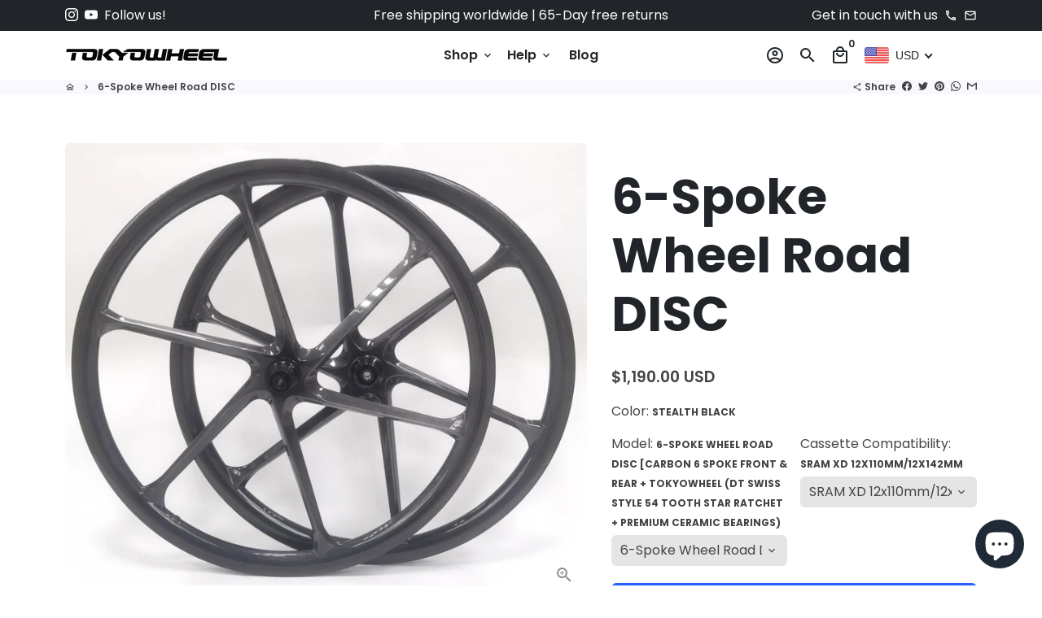

--- FILE ---
content_type: text/html; charset=utf-8
request_url: https://www.tokyowheel.com/en-hk/products/6-spoke-wheel-road-disc
body_size: 49345
content:
<!doctype html>
<html lang="en">
  <head>
    <!-- Basic page needs -->
    <meta charset="utf-8">
    <meta http-equiv="X-UA-Compatible" content="IE=edge,chrome=1">
    <meta name="viewport" content="width=device-width,initial-scale=1,maximum-scale=1,shrink-to-fit=no">
    <meta name="theme-color" content="#FFFFFF">
    <meta name="apple-mobile-web-app-capable" content="yes">
    <meta name="mobile-web-app-capable" content="yes">
    <meta name="author" content="Debutify">

    <!-- Preconnect external resources -->
    <link rel="preconnect" href="https://cdn.shopify.com" crossorigin>
    <link rel="preconnect" href="https://fonts.shopifycdn.com" crossorigin>
    <link rel="preconnect" href="https://shop.app" crossorigin>
    <link rel="preconnect" href="https://monorail-edge.shopifysvc.com"><link rel="preconnect" href="https://godog.shopifycloud.com"><link rel="preconnect" href="https://pay.google.com" crossorigin>
        <link rel="preconnect" href="https://play.google.com" crossorigin><link rel="preconnect" href="https://www.google.com">
      <link rel="preconnect" href="https://www.gstatic.com">
      <link rel="preconnect" href="https://www.gstatic.com" crossorigin>
      <link rel="preconnect" href="https://fonts.gstatic.com" crossorigin>
      <link rel="preconnect" href="https://www.recaptcha.net" crossorigin><link rel="preconnect" href="https://debutify.com"><link rel="preconnect" href="https://graph.instagram.com/" crossorigin><!-- Preload assets -->
    <link rel="preload" href="//www.tokyowheel.com/cdn/shop/t/3/assets/theme.scss.css?v=73962965108008502221729736508" as="style">
    <link rel="preload" as="font" href="//www.tokyowheel.com/cdn/fonts/poppins/poppins_n7.56758dcf284489feb014a026f3727f2f20a54626.woff2" type="font/woff2" crossorigin>
    <link rel="preload" as="font" href="//www.tokyowheel.com/cdn/fonts/poppins/poppins_n6.aa29d4918bc243723d56b59572e18228ed0786f6.woff2" type="font/woff2" crossorigin>
    <link rel="preload" as="font" href="//www.tokyowheel.com/cdn/fonts/poppins/poppins_n4.0ba78fa5af9b0e1a374041b3ceaadf0a43b41362.woff2" type="font/woff2" crossorigin>
    <link rel="preload" as="font" href="//www.tokyowheel.com/cdn/shop/t/3/assets/material-icons-outlined.woff2?v=141032514307594503641666755763" type="font/woff2" crossorigin>
    <link rel="preload" href="//www.tokyowheel.com/cdn/shop/t/3/assets/jquery-2.2.3.min.js?v=40203790232134668251666755842" as="script">
    <link rel="preload" href="//www.tokyowheel.com/cdn/shop/t/3/assets/theme.js?v=135040624731543779521672508054" as="script">
    <link rel="preload" href="//www.tokyowheel.com/cdn/shop/t/3/assets/lazysizes.min.js?v=46221891067352676611666755763" as="script">
    <link rel="preload" href="//www.tokyowheel.com/cdn/shop/t/3/assets/dbtfy-addons.min.js?v=87937696532847062221749605113" as="script"><link rel="canonical" href="https://www.tokyowheel.com/en-hk/products/6-spoke-wheel-road-disc"><!-- Fav icon --><link sizes="192x192" rel="shortcut icon" type="image/png" id="favicon" href="[data-uri]">

    <!-- Title and description -->
    <title>
      6-Spoke Wheel Road DISC &ndash; Tokyowheel
    </title><meta name="description" content="Spoke Wheel Road DISC      Aerodynamically designed, which can effectively break the wind and reduce the riding resistance when riding,Especially, the Road 6-spoke wheelset can be equipped with newly developed hub Ratchet."><!-- Social meta --><!-- /snippets/social-meta-tags.liquid --><meta property="og:site_name" content="Tokyowheel">
<meta property="og:url" content="https://www.tokyowheel.com/en-hk/products/6-spoke-wheel-road-disc">
<meta property="og:title" content="6-Spoke Wheel Road DISC">
<meta property="og:type" content="product">
<meta property="og:description" content="Spoke Wheel Road DISC      Aerodynamically designed, which can effectively break the wind and reduce the riding resistance when riding,Especially, the Road 6-spoke wheelset can be equipped with newly developed hub Ratchet."><meta property="og:price:amount" content="1,190.00">
  <meta property="og:price:currency" content="USD"><meta property="og:image" content="http://www.tokyowheel.com/cdn/shop/files/ab8a132164a71e675766f7f7c68aae9_1200x1200.jpg?v=1693979738"><meta property="og:image" content="http://www.tokyowheel.com/cdn/shop/files/ab8a132164a71e675766f7f7c68aae9_1200x1200.jpg?v=1693979738"><meta property="og:image" content="http://www.tokyowheel.com/cdn/shop/files/ab8a132164a71e675766f7f7c68aae9_1200x1200.jpg?v=1693979738">
<meta property="og:image:secure_url" content="https://www.tokyowheel.com/cdn/shop/files/ab8a132164a71e675766f7f7c68aae9_1200x1200.jpg?v=1693979738"><meta property="og:image:secure_url" content="https://www.tokyowheel.com/cdn/shop/files/ab8a132164a71e675766f7f7c68aae9_1200x1200.jpg?v=1693979738"><meta property="og:image:secure_url" content="https://www.tokyowheel.com/cdn/shop/files/ab8a132164a71e675766f7f7c68aae9_1200x1200.jpg?v=1693979738"><meta name="twitter:card" content="summary_large_image">
<meta name="twitter:title" content="6-Spoke Wheel Road DISC">
<meta name="twitter:description" content="Spoke Wheel Road DISC      Aerodynamically designed, which can effectively break the wind and reduce the riding resistance when riding,Especially, the Road 6-spoke wheelset can be equipped with newly developed hub Ratchet.">
<!-- CSS  -->
    <link href="//www.tokyowheel.com/cdn/shop/t/3/assets/theme.scss.css?v=73962965108008502221729736508" rel="stylesheet" type="text/css" media="all" />
<!-- Load fonts independently to prevent rendering blocks -->
    <style>
      @font-face {
  font-family: Poppins;
  font-weight: 700;
  font-style: normal;
  font-display: swap;
  src: url("//www.tokyowheel.com/cdn/fonts/poppins/poppins_n7.56758dcf284489feb014a026f3727f2f20a54626.woff2") format("woff2"),
       url("//www.tokyowheel.com/cdn/fonts/poppins/poppins_n7.f34f55d9b3d3205d2cd6f64955ff4b36f0cfd8da.woff") format("woff");
}

      @font-face {
  font-family: Poppins;
  font-weight: 600;
  font-style: normal;
  font-display: swap;
  src: url("//www.tokyowheel.com/cdn/fonts/poppins/poppins_n6.aa29d4918bc243723d56b59572e18228ed0786f6.woff2") format("woff2"),
       url("//www.tokyowheel.com/cdn/fonts/poppins/poppins_n6.5f815d845fe073750885d5b7e619ee00e8111208.woff") format("woff");
}

      @font-face {
  font-family: Poppins;
  font-weight: 400;
  font-style: normal;
  font-display: swap;
  src: url("//www.tokyowheel.com/cdn/fonts/poppins/poppins_n4.0ba78fa5af9b0e1a374041b3ceaadf0a43b41362.woff2") format("woff2"),
       url("//www.tokyowheel.com/cdn/fonts/poppins/poppins_n4.214741a72ff2596839fc9760ee7a770386cf16ca.woff") format("woff");
}

      @font-face {
  font-family: Poppins;
  font-weight: 700;
  font-style: normal;
  font-display: swap;
  src: url("//www.tokyowheel.com/cdn/fonts/poppins/poppins_n7.56758dcf284489feb014a026f3727f2f20a54626.woff2") format("woff2"),
       url("//www.tokyowheel.com/cdn/fonts/poppins/poppins_n7.f34f55d9b3d3205d2cd6f64955ff4b36f0cfd8da.woff") format("woff");
}

      @font-face {
  font-family: Poppins;
  font-weight: 400;
  font-style: italic;
  font-display: swap;
  src: url("//www.tokyowheel.com/cdn/fonts/poppins/poppins_i4.846ad1e22474f856bd6b81ba4585a60799a9f5d2.woff2") format("woff2"),
       url("//www.tokyowheel.com/cdn/fonts/poppins/poppins_i4.56b43284e8b52fc64c1fd271f289a39e8477e9ec.woff") format("woff");
}

      @font-face {
  font-family: Poppins;
  font-weight: 700;
  font-style: italic;
  font-display: swap;
  src: url("//www.tokyowheel.com/cdn/fonts/poppins/poppins_i7.42fd71da11e9d101e1e6c7932199f925f9eea42d.woff2") format("woff2"),
       url("//www.tokyowheel.com/cdn/fonts/poppins/poppins_i7.ec8499dbd7616004e21155106d13837fff4cf556.woff") format("woff");
}

      @font-face {
  font-family: Poppins;
  font-weight: 900;
  font-style: normal;
  font-display: swap;
  src: url("//www.tokyowheel.com/cdn/fonts/poppins/poppins_n9.eb6b9ef01b62e777a960bfd02fc9fb4918cd3eab.woff2") format("woff2"),
       url("//www.tokyowheel.com/cdn/fonts/poppins/poppins_n9.6501a5bd018e348b6d5d6e8c335f9e7d32a80c36.woff") format("woff");
}

      @font-face {
        font-family: Material Icons Outlined;
        font-weight: 400;
        font-style: normal;
        font-display: block;
        src: url(//www.tokyowheel.com/cdn/shop/t/3/assets/material-icons-outlined.woff2?v=141032514307594503641666755763) format("woff2");
      }
      .shopify-section.faq-section.dbtfy.dbtfy-faq_page {
        display: block !important;
      }
    </style>

    <!-- Google Tag Manager --><!-- Theme strings and settings --><script>
  window.theme = window.theme || {};

  theme.routes = {
    predictive_search_url: "\/en-hk\/search\/suggest",
    cart_url: "\/en-hk\/cart"
  };

  theme.settings = {
    cartType: "page",
    enableCartMessage: false,
    saleType: "amount",
    stickyHeader: true,
    heightHeader: 60,
    heightHeaderMobile: 60,
    icon: "material-icons-outlined",
    currencyOriginalPrice: false,
    customCurrency: false,
    facebookPageId: "",
    dbtfyATCAnimationType: "shakeX",
    dbtfyATCAnimationInterval: 10,
    dbtfyShopProtectImage: true,
    dbtfyShopProtectDrag: true,
    dbtfyShopProtectTextProduct: true,
    dbtfyShopProtectTextArticle: true,
    dbtfyShopProtectCollection: true,
    dbtfySkipCart: false,
    isSearchEnabled: true,
    enableHistoryState: true,
    customScript: "",
    dbtfyInactiveTabFirstMessage: "🔥 Don\u0026#39;t forget this...",
    dbtfyInactiveTabSecondMessage: "🔥 Come back!",
    dbtfyInactiveTabDelay: 1,
    faviconImage: "data:image\/x-icon;base64,iVBORw0KGgoAAAANSUhEUgAAABAAAAAQEAYAAABPYyMiAAAABmJLR0T\/\/\/\/\/\/\/8JWPfcAAAACXBIWXMAAABIAAAASABGyWs+AAAAF0lEQVRIx2NgGAWjYBSMglEwCkbBSAcACBAAAeaR9cIAAAAASUVORK5CYII=",
    cartFaviconImage:"",
    dbtfyCartSavings: true,
    dbtfyCookieBoxEUOnly: true,
    dbtfyGiftWrap: false,
    dbtfyDeliveryDateRequired: false,
    dbtfyOrderFeedbackRequired: false
  };

  theme.variables = {
    small: 769,
    postSmall: 769.1,
    animationDuration: 600,
    animationSlow: 1000,
    transitionSpeed: 300,
    addonsLink: "\/\/www.tokyowheel.com\/cdn\/shop\/t\/3\/assets\/dbtfy-addons.min.js?v=87937696532847062221749605113",
    fastClickPluginLink: "\/\/www.tokyowheel.com\/cdn\/shop\/t\/3\/assets\/FastClick.js?v=80848051190165111191666755763",
    jQueryUIPluginLink: "\/\/www.tokyowheel.com\/cdn\/shop\/t\/3\/assets\/jquery-ui.min.js?v=70596825350812787271666755763",
    jQueryUIAutocompletePluginLink: "\/\/www.tokyowheel.com\/cdn\/shop\/t\/3\/assets\/jquery.ui.autocomplete.scroll.min.js?v=65694924680175604831666755764",
    jQueryExitIntentPluginLink: "\/\/www.tokyowheel.com\/cdn\/shop\/t\/3\/assets\/jquery.exitintent.min.js?v=141936771459652646111666755764",
    trackingPluginLink: "\/\/www.17track.net\/externalcall.js",
    speedBoosterPluginLink: "\/\/www.tokyowheel.com\/cdn\/shop\/t\/3\/assets\/instant.page.min.js?v=48382595191374339231666755764",
    ajaxinatePluginLink: "\/\/www.tokyowheel.com\/cdn\/shop\/t\/3\/assets\/infinite-scroll.min.js?v=117414503875394727771666755762",
    datePickerPluginLink: "\/\/www.tokyowheel.com\/cdn\/shop\/t\/3\/assets\/flatpickr.min.js?v=102895051017460611671666755764",
    cartCount: 0,
    shopLocales: [{"shop_locale":{"locale":"en","enabled":true,"primary":true,"published":true}}],
    productPlaceholderSvg: "\u003csvg class=\"placeholder-svg\" xmlns=\"http:\/\/www.w3.org\/2000\/svg\" viewBox=\"0 0 525.5 525.5\"\u003e\u003cpath d=\"M375.5 345.2c0-.1 0-.1 0 0 0-.1 0-.1 0 0-1.1-2.9-2.3-5.5-3.4-7.8-1.4-4.7-2.4-13.8-.5-19.8 3.4-10.6 3.6-40.6 1.2-54.5-2.3-14-12.3-29.8-18.5-36.9-5.3-6.2-12.8-14.9-15.4-17.9 8.6-5.6 13.3-13.3 14-23 0-.3 0-.6.1-.8.4-4.1-.6-9.9-3.9-13.5-2.1-2.3-4.8-3.5-8-3.5h-54.9c-.8-7.1-3-13-5.2-17.5-6.8-13.9-12.5-16.5-21.2-16.5h-.7c-8.7 0-14.4 2.5-21.2 16.5-2.2 4.5-4.4 10.4-5.2 17.5h-48.5c-3.2 0-5.9 1.2-8 3.5-3.2 3.6-4.3 9.3-3.9 13.5 0 .2 0 .5.1.8.7 9.8 5.4 17.4 14 23-2.6 3.1-10.1 11.7-15.4 17.9-6.1 7.2-16.1 22.9-18.5 36.9-2.2 13.3-1.2 47.4 1 54.9 1.1 3.8 1.4 14.5-.2 19.4-1.2 2.4-2.3 5-3.4 7.9-4.4 11.6-6.2 26.3-5 32.6 1.8 9.9 16.5 14.4 29.4 14.4h176.8c12.9 0 27.6-4.5 29.4-14.4 1.2-6.5-.5-21.1-5-32.7zm-97.7-178c.3-3.2.8-10.6-.2-18 2.4 4.3 5 10.5 5.9 18h-5.7zm-36.3-17.9c-1 7.4-.5 14.8-.2 18h-5.7c.9-7.5 3.5-13.7 5.9-18zm4.5-6.9c0-.1.1-.2.1-.4 4.4-5.3 8.4-5.8 13.1-5.8h.7c4.7 0 8.7.6 13.1 5.8 0 .1 0 .2.1.4 3.2 8.9 2.2 21.2 1.8 25h-30.7c-.4-3.8-1.3-16.1 1.8-25zm-70.7 42.5c0-.3 0-.6-.1-.9-.3-3.4.5-8.4 3.1-11.3 1-1.1 2.1-1.7 3.4-2.1l-.6.6c-2.8 3.1-3.7 8.1-3.3 11.6 0 .2 0 .5.1.8.3 3.5.9 11.7 10.6 18.8.3.2.8.2 1-.2.2-.3.2-.8-.2-1-9.2-6.7-9.8-14.4-10-17.7 0-.3 0-.6-.1-.8-.3-3.2.5-7.7 3-10.5.8-.8 1.7-1.5 2.6-1.9h155.7c1 .4 1.9 1.1 2.6 1.9 2.5 2.8 3.3 7.3 3 10.5 0 .2 0 .5-.1.8-.3 3.6-1 13.1-13.8 20.1-.3.2-.5.6-.3 1 .1.2.4.4.6.4.1 0 .2 0 .3-.1 13.5-7.5 14.3-17.5 14.6-21.3 0-.3 0-.5.1-.8.4-3.5-.5-8.5-3.3-11.6l-.6-.6c1.3.4 2.5 1.1 3.4 2.1 2.6 2.9 3.5 7.9 3.1 11.3 0 .3 0 .6-.1.9-1.5 20.9-23.6 31.4-65.5 31.4h-43.8c-41.8 0-63.9-10.5-65.4-31.4zm91 89.1h-7c0-1.5 0-3-.1-4.2-.2-12.5-2.2-31.1-2.7-35.1h3.6c.8 0 1.4-.6 1.4-1.4v-14.1h2.4v14.1c0 .8.6 1.4 1.4 1.4h3.7c-.4 3.9-2.4 22.6-2.7 35.1v4.2zm65.3 11.9h-16.8c-.4 0-.7.3-.7.7 0 .4.3.7.7.7h16.8v2.8h-62.2c0-.9-.1-1.9-.1-2.8h33.9c.4 0 .7-.3.7-.7 0-.4-.3-.7-.7-.7h-33.9c-.1-3.2-.1-6.3-.1-9h62.5v9zm-12.5 24.4h-6.3l.2-1.6h5.9l.2 1.6zm-5.8-4.5l1.6-12.3h2l1.6 12.3h-5.2zm-57-19.9h-62.4v-9h62.5c0 2.7 0 5.8-.1 9zm-62.4 1.4h62.4c0 .9-.1 1.8-.1 2.8H194v-2.8zm65.2 0h7.3c0 .9.1 1.8.1 2.8H259c.1-.9.1-1.8.1-2.8zm7.2-1.4h-7.2c.1-3.2.1-6.3.1-9h7c0 2.7 0 5.8.1 9zm-7.7-66.7v6.8h-9v-6.8h9zm-8.9 8.3h9v.7h-9v-.7zm0 2.1h9v2.3h-9v-2.3zm26-1.4h-9v-.7h9v.7zm-9 3.7v-2.3h9v2.3h-9zm9-5.9h-9v-6.8h9v6.8zm-119.3 91.1c-2.1-7.1-3-40.9-.9-53.6 2.2-13.5 11.9-28.6 17.8-35.6 5.6-6.5 13.5-15.7 15.7-18.3 11.4 6.4 28.7 9.6 51.8 9.6h6v14.1c0 .8.6 1.4 1.4 1.4h5.4c.3 3.1 2.4 22.4 2.7 35.1 0 1.2.1 2.6.1 4.2h-63.9c-.8 0-1.4.6-1.4 1.4v16.1c0 .8.6 1.4 1.4 1.4H256c-.8 11.8-2.8 24.7-8 33.3-2.6 4.4-4.9 8.5-6.9 12.2-.4.7-.1 1.6.6 1.9.2.1.4.2.6.2.5 0 1-.3 1.3-.8 1.9-3.7 4.2-7.7 6.8-12.1 5.4-9.1 7.6-22.5 8.4-34.7h7.8c.7 11.2 2.6 23.5 7.1 32.4.2.5.8.8 1.3.8.2 0 .4 0 .6-.2.7-.4 1-1.2.6-1.9-4.3-8.5-6.1-20.3-6.8-31.1H312l-2.4 18.6c-.1.4.1.8.3 1.1.3.3.7.5 1.1.5h9.6c.4 0 .8-.2 1.1-.5.3-.3.4-.7.3-1.1l-2.4-18.6H333c.8 0 1.4-.6 1.4-1.4v-16.1c0-.8-.6-1.4-1.4-1.4h-63.9c0-1.5 0-2.9.1-4.2.2-12.7 2.3-32 2.7-35.1h5.2c.8 0 1.4-.6 1.4-1.4v-14.1h6.2c23.1 0 40.4-3.2 51.8-9.6 2.3 2.6 10.1 11.8 15.7 18.3 5.9 6.9 15.6 22.1 17.8 35.6 2.2 13.4 2 43.2-1.1 53.1-1.2 3.9-1.4 8.7-1 13-1.7-2.8-2.9-4.4-3-4.6-.2-.3-.6-.5-.9-.6h-.5c-.2 0-.4.1-.5.2-.6.5-.8 1.4-.3 2 0 0 .2.3.5.8 1.4 2.1 5.6 8.4 8.9 16.7h-42.9v-43.8c0-.8-.6-1.4-1.4-1.4s-1.4.6-1.4 1.4v44.9c0 .1-.1.2-.1.3 0 .1 0 .2.1.3v9c-1.1 2-3.9 3.7-10.5 3.7h-7.5c-.4 0-.7.3-.7.7 0 .4.3.7.7.7h7.5c5 0 8.5-.9 10.5-2.8-.1 3.1-1.5 6.5-10.5 6.5H210.4c-9 0-10.5-3.4-10.5-6.5 2 1.9 5.5 2.8 10.5 2.8h67.4c.4 0 .7-.3.7-.7 0-.4-.3-.7-.7-.7h-67.4c-6.7 0-9.4-1.7-10.5-3.7v-54.5c0-.8-.6-1.4-1.4-1.4s-1.4.6-1.4 1.4v43.8h-43.6c4.2-10.2 9.4-17.4 9.5-17.5.5-.6.3-1.5-.3-2s-1.5-.3-2 .3c-.1.2-1.4 2-3.2 5 .1-4.9-.4-10.2-1.1-12.8zm221.4 60.2c-1.5 8.3-14.9 12-26.6 12H174.4c-11.8 0-25.1-3.8-26.6-12-1-5.7.6-19.3 4.6-30.2H197v9.8c0 6.4 4.5 9.7 13.4 9.7h105.4c8.9 0 13.4-3.3 13.4-9.7v-9.8h44c4 10.9 5.6 24.5 4.6 30.2z\"\/\u003e\u003cpath d=\"M286.1 359.3c0 .4.3.7.7.7h14.7c.4 0 .7-.3.7-.7 0-.4-.3-.7-.7-.7h-14.7c-.3 0-.7.3-.7.7zm5.3-145.6c13.5-.5 24.7-2.3 33.5-5.3.4-.1.6-.5.4-.9-.1-.4-.5-.6-.9-.4-8.6 3-19.7 4.7-33 5.2-.4 0-.7.3-.7.7 0 .4.3.7.7.7zm-11.3.1c.4 0 .7-.3.7-.7 0-.4-.3-.7-.7-.7H242c-19.9 0-35.3-2.5-45.9-7.4-.4-.2-.8 0-.9.3-.2.4 0 .8.3.9 10.8 5 26.4 7.5 46.5 7.5h38.1zm-7.2 116.9c.4.1.9.1 1.4.1 1.7 0 3.4-.7 4.7-1.9 1.4-1.4 1.9-3.2 1.5-5-.2-.8-.9-1.2-1.7-1.1-.8.2-1.2.9-1.1 1.7.3 1.2-.4 2-.7 2.4-.9.9-2.2 1.3-3.4 1-.8-.2-1.5.3-1.7 1.1s.2 1.5 1 1.7z\"\/\u003e\u003cpath d=\"M275.5 331.6c-.8 0-1.4.6-1.5 1.4 0 .8.6 1.4 1.4 1.5h.3c3.6 0 7-2.8 7.7-6.3.2-.8-.4-1.5-1.1-1.7-.8-.2-1.5.4-1.7 1.1-.4 2.3-2.8 4.2-5.1 4zm5.4 1.6c-.6.5-.6 1.4-.1 2 1.1 1.3 2.5 2.2 4.2 2.8.2.1.3.1.5.1.6 0 1.1-.3 1.3-.9.3-.7-.1-1.6-.8-1.8-1.2-.5-2.2-1.2-3-2.1-.6-.6-1.5-.6-2.1-.1zm-38.2 12.7c.5 0 .9 0 1.4-.1.8-.2 1.3-.9 1.1-1.7-.2-.8-.9-1.3-1.7-1.1-1.2.3-2.5-.1-3.4-1-.4-.4-1-1.2-.8-2.4.2-.8-.3-1.5-1.1-1.7-.8-.2-1.5.3-1.7 1.1-.4 1.8.1 3.7 1.5 5 1.2 1.2 2.9 1.9 4.7 1.9z\"\/\u003e\u003cpath d=\"M241.2 349.6h.3c.8 0 1.4-.7 1.4-1.5s-.7-1.4-1.5-1.4c-2.3.1-4.6-1.7-5.1-4-.2-.8-.9-1.3-1.7-1.1-.8.2-1.3.9-1.1 1.7.7 3.5 4.1 6.3 7.7 6.3zm-9.7 3.6c.2 0 .3 0 .5-.1 1.6-.6 3-1.6 4.2-2.8.5-.6.5-1.5-.1-2s-1.5-.5-2 .1c-.8.9-1.8 1.6-3 2.1-.7.3-1.1 1.1-.8 1.8 0 .6.6.9 1.2.9z\"\/\u003e\u003c\/svg\u003e"
  };

  theme.strings = {
    zoomClose: "Close (Esc)",
    zoomPrev: "Previous (Left arrow key)",
    zoomNext: "Next (Right arrow key)",
    moneyFormat: "\u003cspan class=\"money\"\u003e${{amount}}\u003c\/span\u003e",
    moneyWithCurrencyFormat: "${{amount}} USD",
    currencyFormat: "money_format",
    saveFormat: "Save {{ saved_amount }}",
    addressError: "Error looking up that address",
    addressNoResults: "No results for that address",
    addressQueryLimit: "You have exceeded the Google API usage limit. Consider upgrading to a \u003ca href=\"https:\/\/developers.google.com\/maps\/premium\/usage-limits\"\u003ePremium Plan\u003c\/a\u003e.",
    authError: "There was a problem authenticating your Google Maps account.",
    cartCookie: "Enable cookies to use the shopping cart",
    addToCart: "Add to Cart",
    soldOut: "Sold Out",
    unavailable: "Unavailable",
    regularPrice: "Regular price",
    salePrice: "Sale price",
    saveLabel: "Save {{ saved_amount }}",
    quantityLabel: "Quantity",
    closeText: "close (esc)",
    shopCurrency: "USD",
    months: {
      full: {
        1: "January",
        2: "February",
        3: "March",
        4: "April",
        5: "May",
        6: "June",
        7: "July",
        8: "August",
        9: "September",
        10: "October",
        11: "November",
        12: "December"
      },
      short: {
        1: "Jan",
        2: "Feb",
        3: "Mar",
        4: "Apr",
        5: "May",
        6: "Jun",
        7: "Jul",
        8: "Aug",
        9: "Sep",
        10: "Oct",
        11: "Nov",
        12: "Dec"
      }
    },
    weekdays: {
      full: {
        0: "Sunday",
        1: "Monday",
        2: "Tuesday",
        3: "Wednesday",
        4: "Thursday",
        5: "Friday",
        6: "Saturday"
      },
      short: {
        0: "Sun",
        1: "Mon",
        2: "Tue",
        3: "Wed",
        4: "Thu",
        5: "Fri",
        6: "Sat"
      }
    },
    agreeTermsWarningMessage: "You must agree with the terms and conditions of sales to check out.",
    deliveryDateWarningMessage: "Make a selection to continue",shopPrimaryLocale: "en",};

  theme.addons = {"addons": {"dbtfy_addtocart_animation": true,"dbtfy_age_check": false, "dbtfy_agree_to_terms": false,"dbtfy_automatic_geolocation": false,"dbtfy_back_in_stock": false ,"dbtfy_cart_favicon": true,"dbtfy_cart_discount": false,"dbtfy_cart_goal": false,"dbtfy_cart_reminder": true,"dbtfy_cart_savings": true,"dbtfy_cart_upsell": false,"dbtfy_collection_addtocart": false,"dbtfy_collection_filters": false,"dbtfy_color_swatches": true,"dbtfy_cookie_box": false,"dbtfy_custom_currencies": false,"dbtfy_customizable_products": false,"dbtfy_delivery_date": false,"dbtfy_delivery_time": true,"dbtfy_discount_saved": true,"dbtfy_facebook_messenger": false,"dbtfy_faq_page": true,"dbtfy_gift_wrap": false,"dbtfy_infinite_scroll": true,"dbtfy_inactive_tab_message": true,"dbtfy_instagram_feed": true,"dbtfy_inventory_quantity": false,"dbtfy_linked_options": false ,"dbtfy_mega_menu": true,"dbtfy_menu_bar": true,"dbtfy_minimum_order": false,"dbtfy_newsletter_popup": true,"dbtfy_order_feedback": false,"dbtfy_order_tracking": true,"dbtfy_page_speed_booster": true,"dbtfy_page_transition": false,"dbtfy_pricing_table": false,"dbtfy_product_bullet_points": true,"dbtfy_product_image_crop": true,"dbtfy_product_swatches": true,"dbtfy_product_tabs": true,"dbtfy_quantity_breaks": false,"dbtfy_quick_compare": false,"dbtfy_quick_view": false,"dbtfy_recently_viewed": true,"dbtfy_shop_protect": true,"dbtfy_skip_cart": false,"dbtfy_size_chart": false,"dbtfy_smart_search": true,"dbtfy_social_discount": true,"dbtfy_sticky_addtocart": true,"dbtfy_synced_variant_image": true,"dbtfy_trust_badge": true,"dbtfy_upsell_bundles": false,"dbtfy_upsell_popup": false,"dbtfy_wish_list": false}}



  window.lazySizesConfig = window.lazySizesConfig || {};
  window.lazySizesConfig.customMedia = {
    "--small": `(max-width: ${theme.variables.small}px)`
  };
</script>
<!-- JS -->
    <script src="//www.tokyowheel.com/cdn/shop/t/3/assets/jquery-2.2.3.min.js?v=40203790232134668251666755842" type="text/javascript"></script>

    <script src="//www.tokyowheel.com/cdn/shop/t/3/assets/theme.js?v=135040624731543779521672508054" defer="defer"></script>

    <script src="//www.tokyowheel.com/cdn/shop/t/3/assets/lazysizes.min.js?v=46221891067352676611666755763" async="async"></script><!-- Header hook for plugins -->
    <script>window.performance && window.performance.mark && window.performance.mark('shopify.content_for_header.start');</script><meta name="google-site-verification" content="LzsLTHaeTcpZByBrJ_ZtjoWq2Qcz6qGASyYP1ft8Gv0">
<meta id="shopify-digital-wallet" name="shopify-digital-wallet" content="/66658730210/digital_wallets/dialog">
<meta name="shopify-checkout-api-token" content="21be73b6e7e64c638b09e84af3394ea6">
<meta id="in-context-paypal-metadata" data-shop-id="66658730210" data-venmo-supported="true" data-environment="production" data-locale="en_US" data-paypal-v4="true" data-currency="USD">
<link rel="alternate" hreflang="x-default" href="https://www.tokyowheel.com/products/6-spoke-wheel-road-disc">
<link rel="alternate" hreflang="en" href="https://www.tokyowheel.com/products/6-spoke-wheel-road-disc">
<link rel="alternate" hreflang="en-CA" href="https://www.tokyowheel.com/en-ca/products/6-spoke-wheel-road-disc">
<link rel="alternate" hreflang="en-AU" href="https://www.tokyowheel.com/en-au/products/6-spoke-wheel-road-disc">
<link rel="alternate" hreflang="en-GB" href="https://www.tokyowheel.com/en-gb/products/6-spoke-wheel-road-disc">
<link rel="alternate" hreflang="en-DE" href="https://www.tokyowheel.com/en-de/products/6-spoke-wheel-road-disc">
<link rel="alternate" hreflang="en-FR" href="https://www.tokyowheel.com/en-fr/products/6-spoke-wheel-road-disc">
<link rel="alternate" hreflang="en-JP" href="https://www.tokyowheel.com/en-jp/products/6-spoke-wheel-road-disc">
<link rel="alternate" hreflang="en-SG" href="https://www.tokyowheel.com/en-sg/products/6-spoke-wheel-road-disc">
<link rel="alternate" hreflang="en-NL" href="https://www.tokyowheel.com/en-nl/products/6-spoke-wheel-road-disc">
<link rel="alternate" hreflang="en-CH" href="https://www.tokyowheel.com/en-ch/products/6-spoke-wheel-road-disc">
<link rel="alternate" hreflang="en-IT" href="https://www.tokyowheel.com/en-it/products/6-spoke-wheel-road-disc">
<link rel="alternate" hreflang="en-HK" href="https://www.tokyowheel.com/en-hk/products/6-spoke-wheel-road-disc">
<link rel="alternate" hreflang="en-AE" href="https://www.tokyowheel.com/en-ae/products/6-spoke-wheel-road-disc">
<link rel="alternate" hreflang="en-TH" href="https://www.tokyowheel.com/en-th/products/6-spoke-wheel-road-disc">
<link rel="alternate" hreflang="en-PH" href="https://www.tokyowheel.com/en-ph/products/6-spoke-wheel-road-disc">
<link rel="alternate" hreflang="en-ZA" href="https://www.tokyowheel.com/en-za/products/6-spoke-wheel-road-disc">
<link rel="alternate" hreflang="en-HU" href="https://www.tokyowheel.com/en-hu/products/6-spoke-wheel-road-disc">
<link rel="alternate" hreflang="en-BR" href="https://www.tokyowheel.com/en-br/products/6-spoke-wheel-road-disc">
<link rel="alternate" hreflang="en-RU" href="https://www.tokyowheel.com/en-ru/products/6-spoke-wheel-road-disc">
<link rel="alternate" hreflang="en-SE" href="https://www.tokyowheel.com/en-se/products/6-spoke-wheel-road-disc">
<link rel="alternate" hreflang="en-TR" href="https://www.tokyowheel.com/en-tr/products/6-spoke-wheel-road-disc">
<link rel="alternate" hreflang="en-GR" href="https://www.tokyowheel.com/en-gr/products/6-spoke-wheel-road-disc">
<link rel="alternate" hreflang="en-IN" href="https://www.tokyowheel.com/en-in/products/6-spoke-wheel-road-disc">
<link rel="alternate" hreflang="en-ID" href="https://www.tokyowheel.com/en-id/products/6-spoke-wheel-road-disc">
<link rel="alternate" hreflang="en-AT" href="https://www.tokyowheel.com/en-at/products/6-spoke-wheel-road-disc">
<link rel="alternate" hreflang="en-BE" href="https://www.tokyowheel.com/en-be/products/6-spoke-wheel-road-disc">
<link rel="alternate" hreflang="en-CZ" href="https://www.tokyowheel.com/en-cz/products/6-spoke-wheel-road-disc">
<link rel="alternate" hreflang="en-DK" href="https://www.tokyowheel.com/en-dk/products/6-spoke-wheel-road-disc">
<link rel="alternate" hreflang="en-FI" href="https://www.tokyowheel.com/en-fi/products/6-spoke-wheel-road-disc">
<link rel="alternate" hreflang="en-IE" href="https://www.tokyowheel.com/en-ie/products/6-spoke-wheel-road-disc">
<link rel="alternate" hreflang="en-IL" href="https://www.tokyowheel.com/en-il/products/6-spoke-wheel-road-disc">
<link rel="alternate" hreflang="en-MY" href="https://www.tokyowheel.com/en-my/products/6-spoke-wheel-road-disc">
<link rel="alternate" hreflang="en-NO" href="https://www.tokyowheel.com/en-no/products/6-spoke-wheel-road-disc">
<link rel="alternate" hreflang="en-PT" href="https://www.tokyowheel.com/en-pt/products/6-spoke-wheel-road-disc">
<link rel="alternate" hreflang="en-KR" href="https://www.tokyowheel.com/en-kr/products/6-spoke-wheel-road-disc">
<link rel="alternate" hreflang="en-ES" href="https://www.tokyowheel.com/en-es/products/6-spoke-wheel-road-disc">
<link rel="alternate" hreflang="en-MX" href="https://www.tokyowheel.com/en-mx/products/6-spoke-wheel-road-disc">
<link rel="alternate" hreflang="en-TW" href="https://www.tokyowheel.com/en-tw/products/6-spoke-wheel-road-disc">
<link rel="alternate" hreflang="en-OM" href="https://www.tokyowheel.com/en-om/products/6-spoke-wheel-road-disc">
<link rel="alternate" hreflang="en-SI" href="https://www.tokyowheel.com/en-si/products/6-spoke-wheel-road-disc">
<link rel="alternate" hreflang="en-KG" href="https://www.tokyowheel.com/en-kg/products/6-spoke-wheel-road-disc">
<link rel="alternate" hreflang="en-QA" href="https://www.tokyowheel.com/en-qa/products/6-spoke-wheel-road-disc">
<link rel="alternate" hreflang="en-SV" href="https://www.tokyowheel.com/en-sv/products/6-spoke-wheel-road-disc">
<link rel="alternate" hreflang="en-RO" href="https://www.tokyowheel.com/en-ro/products/6-spoke-wheel-road-disc">
<link rel="alternate" type="application/json+oembed" href="https://www.tokyowheel.com/en-hk/products/6-spoke-wheel-road-disc.oembed">
<script async="async" src="/checkouts/internal/preloads.js?locale=en-HK"></script>
<script id="shopify-features" type="application/json">{"accessToken":"21be73b6e7e64c638b09e84af3394ea6","betas":["rich-media-storefront-analytics"],"domain":"www.tokyowheel.com","predictiveSearch":true,"shopId":66658730210,"locale":"en"}</script>
<script>var Shopify = Shopify || {};
Shopify.shop = "tkwl-tokyowheel.myshopify.com";
Shopify.locale = "en";
Shopify.currency = {"active":"USD","rate":"1.0"};
Shopify.country = "HK";
Shopify.theme = {"name":"Tkwl-tokyowheel.myshopify.com debutify-theme-4....","id":136502509794,"schema_name":"Debutify","schema_version":"4.10.2","theme_store_id":null,"role":"main"};
Shopify.theme.handle = "null";
Shopify.theme.style = {"id":null,"handle":null};
Shopify.cdnHost = "www.tokyowheel.com/cdn";
Shopify.routes = Shopify.routes || {};
Shopify.routes.root = "/en-hk/";</script>
<script type="module">!function(o){(o.Shopify=o.Shopify||{}).modules=!0}(window);</script>
<script>!function(o){function n(){var o=[];function n(){o.push(Array.prototype.slice.apply(arguments))}return n.q=o,n}var t=o.Shopify=o.Shopify||{};t.loadFeatures=n(),t.autoloadFeatures=n()}(window);</script>
<script id="shop-js-analytics" type="application/json">{"pageType":"product"}</script>
<script defer="defer" async type="module" src="//www.tokyowheel.com/cdn/shopifycloud/shop-js/modules/v2/client.init-shop-cart-sync_BdyHc3Nr.en.esm.js"></script>
<script defer="defer" async type="module" src="//www.tokyowheel.com/cdn/shopifycloud/shop-js/modules/v2/chunk.common_Daul8nwZ.esm.js"></script>
<script type="module">
  await import("//www.tokyowheel.com/cdn/shopifycloud/shop-js/modules/v2/client.init-shop-cart-sync_BdyHc3Nr.en.esm.js");
await import("//www.tokyowheel.com/cdn/shopifycloud/shop-js/modules/v2/chunk.common_Daul8nwZ.esm.js");

  window.Shopify.SignInWithShop?.initShopCartSync?.({"fedCMEnabled":true,"windoidEnabled":true});

</script>
<script>(function() {
  var isLoaded = false;
  function asyncLoad() {
    if (isLoaded) return;
    isLoaded = true;
    var urls = ["https:\/\/loox.io\/widget\/Nyl3ujySFa\/loox.1672215643098.js?shop=tkwl-tokyowheel.myshopify.com"];
    for (var i = 0; i < urls.length; i++) {
      var s = document.createElement('script');
      s.type = 'text/javascript';
      s.async = true;
      s.src = urls[i];
      var x = document.getElementsByTagName('script')[0];
      x.parentNode.insertBefore(s, x);
    }
  };
  if(window.attachEvent) {
    window.attachEvent('onload', asyncLoad);
  } else {
    window.addEventListener('load', asyncLoad, false);
  }
})();</script>
<script id="__st">var __st={"a":66658730210,"offset":28800,"reqid":"d2924c4b-51c1-4765-8edc-6b4a8eea92ff-1768939013","pageurl":"www.tokyowheel.com\/en-hk\/products\/6-spoke-wheel-road-disc","u":"23eaa9910e6c","p":"product","rtyp":"product","rid":8148222968034};</script>
<script>window.ShopifyPaypalV4VisibilityTracking = true;</script>
<script id="captcha-bootstrap">!function(){'use strict';const t='contact',e='account',n='new_comment',o=[[t,t],['blogs',n],['comments',n],[t,'customer']],c=[[e,'customer_login'],[e,'guest_login'],[e,'recover_customer_password'],[e,'create_customer']],r=t=>t.map((([t,e])=>`form[action*='/${t}']:not([data-nocaptcha='true']) input[name='form_type'][value='${e}']`)).join(','),a=t=>()=>t?[...document.querySelectorAll(t)].map((t=>t.form)):[];function s(){const t=[...o],e=r(t);return a(e)}const i='password',u='form_key',d=['recaptcha-v3-token','g-recaptcha-response','h-captcha-response',i],f=()=>{try{return window.sessionStorage}catch{return}},m='__shopify_v',_=t=>t.elements[u];function p(t,e,n=!1){try{const o=window.sessionStorage,c=JSON.parse(o.getItem(e)),{data:r}=function(t){const{data:e,action:n}=t;return t[m]||n?{data:e,action:n}:{data:t,action:n}}(c);for(const[e,n]of Object.entries(r))t.elements[e]&&(t.elements[e].value=n);n&&o.removeItem(e)}catch(o){console.error('form repopulation failed',{error:o})}}const l='form_type',E='cptcha';function T(t){t.dataset[E]=!0}const w=window,h=w.document,L='Shopify',v='ce_forms',y='captcha';let A=!1;((t,e)=>{const n=(g='f06e6c50-85a8-45c8-87d0-21a2b65856fe',I='https://cdn.shopify.com/shopifycloud/storefront-forms-hcaptcha/ce_storefront_forms_captcha_hcaptcha.v1.5.2.iife.js',D={infoText:'Protected by hCaptcha',privacyText:'Privacy',termsText:'Terms'},(t,e,n)=>{const o=w[L][v],c=o.bindForm;if(c)return c(t,g,e,D).then(n);var r;o.q.push([[t,g,e,D],n]),r=I,A||(h.body.append(Object.assign(h.createElement('script'),{id:'captcha-provider',async:!0,src:r})),A=!0)});var g,I,D;w[L]=w[L]||{},w[L][v]=w[L][v]||{},w[L][v].q=[],w[L][y]=w[L][y]||{},w[L][y].protect=function(t,e){n(t,void 0,e),T(t)},Object.freeze(w[L][y]),function(t,e,n,w,h,L){const[v,y,A,g]=function(t,e,n){const i=e?o:[],u=t?c:[],d=[...i,...u],f=r(d),m=r(i),_=r(d.filter((([t,e])=>n.includes(e))));return[a(f),a(m),a(_),s()]}(w,h,L),I=t=>{const e=t.target;return e instanceof HTMLFormElement?e:e&&e.form},D=t=>v().includes(t);t.addEventListener('submit',(t=>{const e=I(t);if(!e)return;const n=D(e)&&!e.dataset.hcaptchaBound&&!e.dataset.recaptchaBound,o=_(e),c=g().includes(e)&&(!o||!o.value);(n||c)&&t.preventDefault(),c&&!n&&(function(t){try{if(!f())return;!function(t){const e=f();if(!e)return;const n=_(t);if(!n)return;const o=n.value;o&&e.removeItem(o)}(t);const e=Array.from(Array(32),(()=>Math.random().toString(36)[2])).join('');!function(t,e){_(t)||t.append(Object.assign(document.createElement('input'),{type:'hidden',name:u})),t.elements[u].value=e}(t,e),function(t,e){const n=f();if(!n)return;const o=[...t.querySelectorAll(`input[type='${i}']`)].map((({name:t})=>t)),c=[...d,...o],r={};for(const[a,s]of new FormData(t).entries())c.includes(a)||(r[a]=s);n.setItem(e,JSON.stringify({[m]:1,action:t.action,data:r}))}(t,e)}catch(e){console.error('failed to persist form',e)}}(e),e.submit())}));const S=(t,e)=>{t&&!t.dataset[E]&&(n(t,e.some((e=>e===t))),T(t))};for(const o of['focusin','change'])t.addEventListener(o,(t=>{const e=I(t);D(e)&&S(e,y())}));const B=e.get('form_key'),M=e.get(l),P=B&&M;t.addEventListener('DOMContentLoaded',(()=>{const t=y();if(P)for(const e of t)e.elements[l].value===M&&p(e,B);[...new Set([...A(),...v().filter((t=>'true'===t.dataset.shopifyCaptcha))])].forEach((e=>S(e,t)))}))}(h,new URLSearchParams(w.location.search),n,t,e,['guest_login'])})(!0,!0)}();</script>
<script integrity="sha256-4kQ18oKyAcykRKYeNunJcIwy7WH5gtpwJnB7kiuLZ1E=" data-source-attribution="shopify.loadfeatures" defer="defer" src="//www.tokyowheel.com/cdn/shopifycloud/storefront/assets/storefront/load_feature-a0a9edcb.js" crossorigin="anonymous"></script>
<script data-source-attribution="shopify.dynamic_checkout.dynamic.init">var Shopify=Shopify||{};Shopify.PaymentButton=Shopify.PaymentButton||{isStorefrontPortableWallets:!0,init:function(){window.Shopify.PaymentButton.init=function(){};var t=document.createElement("script");t.src="https://www.tokyowheel.com/cdn/shopifycloud/portable-wallets/latest/portable-wallets.en.js",t.type="module",document.head.appendChild(t)}};
</script>
<script data-source-attribution="shopify.dynamic_checkout.buyer_consent">
  function portableWalletsHideBuyerConsent(e){var t=document.getElementById("shopify-buyer-consent"),n=document.getElementById("shopify-subscription-policy-button");t&&n&&(t.classList.add("hidden"),t.setAttribute("aria-hidden","true"),n.removeEventListener("click",e))}function portableWalletsShowBuyerConsent(e){var t=document.getElementById("shopify-buyer-consent"),n=document.getElementById("shopify-subscription-policy-button");t&&n&&(t.classList.remove("hidden"),t.removeAttribute("aria-hidden"),n.addEventListener("click",e))}window.Shopify?.PaymentButton&&(window.Shopify.PaymentButton.hideBuyerConsent=portableWalletsHideBuyerConsent,window.Shopify.PaymentButton.showBuyerConsent=portableWalletsShowBuyerConsent);
</script>
<script>
  function portableWalletsCleanup(e){e&&e.src&&console.error("Failed to load portable wallets script "+e.src);var t=document.querySelectorAll("shopify-accelerated-checkout .shopify-payment-button__skeleton, shopify-accelerated-checkout-cart .wallet-cart-button__skeleton"),e=document.getElementById("shopify-buyer-consent");for(let e=0;e<t.length;e++)t[e].remove();e&&e.remove()}function portableWalletsNotLoadedAsModule(e){e instanceof ErrorEvent&&"string"==typeof e.message&&e.message.includes("import.meta")&&"string"==typeof e.filename&&e.filename.includes("portable-wallets")&&(window.removeEventListener("error",portableWalletsNotLoadedAsModule),window.Shopify.PaymentButton.failedToLoad=e,"loading"===document.readyState?document.addEventListener("DOMContentLoaded",window.Shopify.PaymentButton.init):window.Shopify.PaymentButton.init())}window.addEventListener("error",portableWalletsNotLoadedAsModule);
</script>

<script type="module" src="https://www.tokyowheel.com/cdn/shopifycloud/portable-wallets/latest/portable-wallets.en.js" onError="portableWalletsCleanup(this)" crossorigin="anonymous"></script>
<script nomodule>
  document.addEventListener("DOMContentLoaded", portableWalletsCleanup);
</script>

<link id="shopify-accelerated-checkout-styles" rel="stylesheet" media="screen" href="https://www.tokyowheel.com/cdn/shopifycloud/portable-wallets/latest/accelerated-checkout-backwards-compat.css" crossorigin="anonymous">
<style id="shopify-accelerated-checkout-cart">
        #shopify-buyer-consent {
  margin-top: 1em;
  display: inline-block;
  width: 100%;
}

#shopify-buyer-consent.hidden {
  display: none;
}

#shopify-subscription-policy-button {
  background: none;
  border: none;
  padding: 0;
  text-decoration: underline;
  font-size: inherit;
  cursor: pointer;
}

#shopify-subscription-policy-button::before {
  box-shadow: none;
}

      </style>

<script>window.performance && window.performance.mark && window.performance.mark('shopify.content_for_header.end');</script>

    

  
    <link href="//www.tokyowheel.com/cdn/shop/t/3/assets/fancybox.min.css?v=178684395451874162921666755763" rel="stylesheet" type="text/css" media="all" />
  <script defer src='https://cdn.debutify.com/scripts/production/dGt3bC10b2t5b3doZWVsLm15c2hvcGlmeS5jb20=/debutify_script_tags.js'></script>
	<script>var loox_global_hash = '1768524320879';</script><style>.loox-reviews-default { max-width: 1200px; margin: 0 auto; }.loox-rating .loox-icon { color:#EBBF20; }
:root { --lxs-rating-icon-color: #EBBF20; }</style>
<!-- BEGIN app block: shopify://apps/beast-currency-converter/blocks/doubly/267afa86-a419-4d5b-a61b-556038e7294d -->


	<script>
		var DoublyGlobalCurrency, catchXHR = true, bccAppVersion = 1;
       	var DoublyGlobal = {
			theme : 'flags_theme',
			spanClass : 'money',
			cookieName : '_g1749604822',
			ratesUrl :  'https://init.grizzlyapps.com/9e32c84f0db4f7b1eb40c32bdb0bdea9',
			geoUrl : 'https://currency.grizzlyapps.com/83d400c612f9a099fab8f76dcab73a48',
			shopCurrency : 'USD',
            allowedCurrencies : '["USD","EUR","GBP","CAD","AUD"]',
			countriesJSON : '[]',
			currencyMessage : 'All orders are processed in USD. While the content of your cart is currently displayed in <span class="selected-currency"></span>, you will checkout using USD at the most current exchange rate.',
            currencyFormat : 'money_with_currency_format',
			euroFormat : 'amount',
            removeDecimals : 0,
            roundDecimals : 0,
            roundTo : '99',
            autoSwitch : 0,
			showPriceOnHover : 0,
            showCurrencyMessage : false,
			hideConverter : '0',
			forceJqueryLoad : false,
			beeketing : true,
			themeScript : '',
			customerScriptBefore : '',
			customerScriptAfter : '',
			debug: false
		};

		<!-- inline script: fixes + various plugin js functions -->
		DoublyGlobal.themeScript = "if(DoublyGlobal.debug) debugger;jQueryGrizzly('body>.doubly-wrapper, .doubly-message').remove(); jQueryGrizzly('.nav-container-right-icons>ul').append('<li class=\"doubly-wrapper doubly-alpha\"><\/li>'); jQueryGrizzly('.nav-container-right-icons>ul').after('<div class=\"doubly-wrapper doubly-beta\"><\/div>'); function addDoublyMessage() { if (jQueryGrizzly('form#ajaxCartForm .doubly-message').length==0) { jQueryGrizzly('form#ajaxCartForm .drawer__footer button[name=checkout]').before('<div class=\"doubly-message\"><\/div>'); } if (jQueryGrizzly('form#cartForm .doubly-message').length==0) { jQueryGrizzly('form#cartForm button.cart__checkout').before('<div class=\"doubly-message\"><\/div>'); } } addDoublyMessage(); function afterCurrencySwitcherInit() { jQueryGrizzly('.doubly-wrapper .doubly-nice-select').addClass('slim'); } function getHeaderColor() { if(jQueryGrizzly('body.is-scrolling').length != 0) { var doublyHeaderColor = jQueryGrizzly('.is-scrolling .nav-container-right-icons a.cart-link').css('color'); if (typeof doublyHeaderColor == 'undefined') { doublyHeaderColor = ''; } jQueryGrizzly('#doubly-header-color-scrolling').remove(); jQueryGrizzly('head').append('<style id=\"doubly-header-color-scrolling\"> .is-scrolling .doubly-wrapper .doubly-nice-select .current { color:'+doublyHeaderColor+' !important; } .is-scrolling .doubly-wrapper .doubly-nice-select::after { border-color:'+doublyHeaderColor+' !important; } <\/style>'); } else { var doublyHeaderColor = jQueryGrizzly('body:not(.is-scrolling) .nav-container-right-icons a.cart-link').css('color'); if (typeof doublyHeaderColor == 'undefined') { doublyHeaderColor = ''; } jQueryGrizzly('#doubly-header-color').remove(); jQueryGrizzly('head').append('<style id=\"doubly-header-color\"> body:not(.is-scrolling) .doubly-wrapper .doubly-nice-select .current { color:'+doublyHeaderColor+' !important; } body:not(.is-scrolling) .doubly-wrapper .doubly-nice-select::after { border-color:'+doublyHeaderColor+' !important; } <\/style>'); } } getHeaderColor(); jQueryGrizzly(window).on('scroll.doublyScroll', function() { setTimeout(function(){ getHeaderColor(); },100); jQueryGrizzly(window).off('scroll.doublyScroll'); }); jQueryGrizzly('head').append('<style> .doubly-wrapper { float:none; display:inline-block; min-width:86px; } .doubly-wrapper.doubly-alpha { margin:0 0 -2px 5px; } .doubly-wrapper.doubly-beta { margin-bottom:-5px; } .doubly-message { text-align:center; } form#ajaxCartForm .Cart_currencyinfo, form#cartForm .Cart_currencyinfo { display:none; } @media screen and (min-width:770px) { .doubly-wrapper.doubly-beta { display:none; } } @media screen and (max-width:769px) { .doubly-wrapper.doubly-alpha { display:none; } } <\/style>'); if(window.location.href.indexOf('\/checkouts') != -1 || window.location.href.indexOf('\/password') != -1 || window.location.href.indexOf('\/orders') != -1) { jQueryGrizzly('head').append('<style> .doubly-float, .doubly-wrapper { display:none !important; } <\/style>'); } function addConversionBindings() { jQueryGrizzly('.single-option-selector__radio').unbind('change.changeCurrency'); jQueryGrizzly('.single-option-selector__radio').bind('change.changeCurrency', function() { DoublyCurrency.convertAll(jQueryGrizzly('[name=doubly-currencies]').val()); initExtraFeatures(); setTimeout(function(){ DoublyCurrency.convertAll(jQueryGrizzly('[name=doubly-currencies]').val()); initExtraFeatures(); },5); }); jQueryGrizzly('.qv-form select.qv-select').unbind('change.changeCurrency'); jQueryGrizzly('.qv-form select.qv-select').bind('change.changeCurrency', function() { DoublyCurrency.convertAll(jQueryGrizzly('[name=doubly-currencies]').val()); initExtraFeatures(); setTimeout(function(){ DoublyCurrency.convertAll(jQueryGrizzly('[name=doubly-currencies]').val()); initExtraFeatures(); },5); }); jQueryGrizzly('.form-upsell_bundles>select').unbind('change.changeCurrency'); jQueryGrizzly('.form-upsell_bundles>select').bind('change.changeCurrency', function() { DoublyCurrency.convertAll(jQueryGrizzly('[name=doubly-currencies]').val()); initExtraFeatures(); setTimeout(function(){ DoublyCurrency.convertAll(jQueryGrizzly('[name=doubly-currencies]').val()); initExtraFeatures(); },5); }); jQueryGrizzly('.form-item-upsell_bundles>label.label-upsell_bundles').unbind('click.changeCurrency touchend.changeCurrency'); jQueryGrizzly('.form-item-upsell_bundles>label.label-upsell_bundles').bind('click.changeCurrency touchend.changeCurrency', function() { DoublyCurrency.convertAll(jQueryGrizzly('[name=doubly-currencies]').val()); initExtraFeatures(); setTimeout(function(){ DoublyCurrency.convertAll(jQueryGrizzly('[name=doubly-currencies]').val()); initExtraFeatures(); },5); }); jQueryGrizzly('#QuantityBreaks .qb-quantity').unbind('click.changeCurrency touchend.changeCurrency'); jQueryGrizzly('#QuantityBreaks .qb-quantity').bind('click.changeCurrency touchend.changeCurrency', function() { DoublyCurrency.convertAll(jQueryGrizzly('[name=doubly-currencies]').val()); initExtraFeatures(); setTimeout(function(){ DoublyCurrency.convertAll(jQueryGrizzly('[name=doubly-currencies]').val()); initExtraFeatures(); },5); }); jQueryGrizzly('.qv-form product-single__form button.qv-addtocart-button').unbind('click.changeCurrency touchend.changeCurrency'); jQueryGrizzly('.qv-form product-single__form button.qv-addtocart-button').bind('click.changeCurrency touchend.changeCurrency', function() { slideCartDoubly(); }); jQueryGrizzly('#CollectionAddtocart .ca-form>select').unbind('change.changeCurrency'); jQueryGrizzly('#CollectionAddtocart .ca-form>select').bind('change.changeCurrency', function() { slideCartDoubly(); }); jQueryGrizzly('.product-single__form button.btn--add-to-cart, .site-nav__item a.cart-link,#new-form-atc').unbind('click.changeCurrency touchend.changeCurrency'); jQueryGrizzly('.product-single__form button.btn--add-to-cart, .site-nav__item a.cart-link,#new-form-atc').bind('click.changeCurrency touchend.changeCurrency', function() { slideCartDoubly(); }); } function changeSelectorHtml() { jQueryGrizzly('#CollectionAddtocart .ca-form>select>option').each(function() { if(!jQueryGrizzly(this).hasClass('money') && jQueryGrizzly(this).find('span.money').length == 0 && jQueryGrizzly(this).text().trim().indexOf('$') != -1) { var splitPlace = jQueryGrizzly(this).text().trim().indexOf('-'); var firstSplit = jQueryGrizzly(this).text().trim().substring(0,splitPlace+1); var textPrice = jQueryGrizzly(this).text().trim().substring(splitPlace+2); jQueryGrizzly(this).html(firstSplit+' <span class=\"money\">'+textPrice+'<\/span>'); } }); } function addSlideCartConversionBindings() { jQueryGrizzly('#ajaxCartForm button.qty-adjust, #ajaxCartForm button.cart__product-remove').unbind('click.changeCurrency touchend.changeCurrency'); jQueryGrizzly('#ajaxCartForm button.qty-adjust, #ajaxCartForm button.cart__product-remove').bind('click.changeCurrency touchend.changeCurrency', function() { slideCartDoubly(); }); jQueryGrizzly('#cartForm button.qty-adjust, #cartForm button.cart__product-remove').unbind('click.changeCurrency touchend.changeCurrency'); jQueryGrizzly('#cartForm button.qty-adjust, #cartForm button.cart__product-remove').bind('click.changeCurrency touchend.changeCurrency', function() { slideCartDoubly(); }); } addConversionBindings(); changeSelectorHtml(); jQueryGrizzly('.dbtfy-quick_view button.qv-icon').bind('click.changeCurrency touchend.changeCurrency', function() { setTimeout(function(){ addConversionBindings(); DoublyCurrency.convertAll(jQueryGrizzly('[name=doubly-currencies]').val()); initExtraFeatures(); },500); setTimeout(function(){ addConversionBindings(); DoublyCurrency.convertAll(jQueryGrizzly('[name=doubly-currencies]').val()); initExtraFeatures(); },1000); }); function slideCartDoubly() { setTimeout(function(){ addDoublyMessage(); DoublyCurrency.convertAll(jQueryGrizzly('[name=doubly-currencies]').val()); initExtraFeatures(); },100); setTimeout(function(){ addDoublyMessage(); addSlideCartConversionBindings(); DoublyCurrency.convertAll(jQueryGrizzly('[name=doubly-currencies]').val()); initExtraFeatures(); },500); setTimeout(function(){ addDoublyMessage(); addSlideCartConversionBindings(); DoublyCurrency.convertAll(jQueryGrizzly('[name=doubly-currencies]').val()); initExtraFeatures(); },1500); setTimeout(function(){ addDoublyMessage(); addSlideCartConversionBindings(); DoublyCurrency.convertAll(jQueryGrizzly('[name=doubly-currencies]').val()); initExtraFeatures(); },2500); } jQueryGrizzly(document).bind('ajaxComplete.sideCartMessage', function() { slideCartDoubly(); }); function addXMLRequestCallback(callback){ var oldSend, i; if( XMLHttpRequest.callbacks ) { XMLHttpRequest.callbacks.push( callback ); } else { XMLHttpRequest.callbacks = [callback]; oldSend = XMLHttpRequest.prototype.send; XMLHttpRequest.prototype.send = function(){ for( i = 0; i < XMLHttpRequest.callbacks.length; i++ ) { XMLHttpRequest.callbacks[i]( this ); } oldSend.apply(this, arguments); } } } addXMLRequestCallback( function( xhr ) { if(typeof xhr !== 'undefined' && typeof xhr._url !== 'undefined'){ if (xhr._url.indexOf('cart\/add.js') !== -1 || xhr._url.indexOf('cart.js') !== -1 || xhr._url.indexOf('cart\/change.js') !== -1 || xhr._url.indexOf('cart\/update.js') !== -1) { slideCartDoubly(); } } });";
                    DoublyGlobal.initNiceSelect = function(){
                        !function(e) {
                            e.fn.niceSelect = function() {
                                this.each(function() {
                                    var s = e(this);
                                    var t = s.next()
                                    , n = s.find('option')
                                    , a = s.find('option:selected');
                                    t.find('.current').html('<span class="flags flags-' + a.data('country') + '"></span> &nbsp;' + a.data('display') || a.text());
                                }),
                                e(document).off('.nice_select'),
                                e(document).on('click.nice_select', '.doubly-nice-select.doubly-nice-select', function(s) {
                                    var t = e(this);
                                    e('.doubly-nice-select').not(t).removeClass('open'),
                                    t.toggleClass('open'),
                                    t.hasClass('open') ? (t.find('.option'),
                                    t.find('.focus').removeClass('focus'),
                                    t.find('.selected').addClass('focus')) : t.focus()
                                }),
                                e(document).on('click.nice_select', function(s) {
                                    0 === e(s.target).closest('.doubly-nice-select').length && e('.doubly-nice-select').removeClass('open').find('.option')
                                }),
                                e(document).on('click.nice_select', '.doubly-nice-select .option', function(s) {
                                    var t = e(this);
                                    e('.doubly-nice-select').each(function() {
                                        var s = e(this).find('.option[data-value="' + t.data('value') + '"]')
                                        , n = s.closest('.doubly-nice-select');
                                        n.find('.selected').removeClass('selected'),
                                        s.addClass('selected');
                                        var a = '<span class="flags flags-' + s.data('country') + '"></span> &nbsp;' + s.data('display') || s.text();
                                        n.find('.current').html(a),
                                        n.prev('select').val(s.data('value')).trigger('change')
                                    })
                                }),
                                e(document).on('keydown.nice_select', '.doubly-nice-select', function(s) {
                                    var t = e(this)
                                    , n = e(t.find('.focus') || t.find('.list .option.selected'));
                                    if (32 == s.keyCode || 13 == s.keyCode)
                                        return t.hasClass('open') ? n.trigger('click') : t.trigger('click'),
                                        !1;
                                    if (40 == s.keyCode)
                                        return t.hasClass('open') ? n.next().length > 0 && (t.find('.focus').removeClass('focus'),
                                        n.next().addClass('focus')) : t.trigger('click'),
                                        !1;
                                    if (38 == s.keyCode)
                                        return t.hasClass('open') ? n.prev().length > 0 && (t.find('.focus').removeClass('focus'),
                                        n.prev().addClass('focus')) : t.trigger('click'),
                                        !1;
                                    if (27 == s.keyCode)
                                        t.hasClass('open') && t.trigger('click');
                                    else if (9 == s.keyCode && t.hasClass('open'))
                                        return !1
                                })
                            }
                        }(jQueryGrizzly);
                    };
                DoublyGlobal.addSelect = function(){
                    /* add select in select wrapper or body */  
                    if (jQueryGrizzly('.doubly-wrapper').length>0) { 
                        var doublyWrapper = '.doubly-wrapper';
                    } else if (jQueryGrizzly('.doubly-float').length==0) {
                        var doublyWrapper = '.doubly-float';
                        jQueryGrizzly('body').append('<div class="doubly-float"></div>');
                    }
                    document.querySelectorAll(doublyWrapper).forEach(function(el) {
                        el.insertAdjacentHTML('afterbegin', '<select class="currency-switcher right noreplace" name="doubly-currencies"><option value="USD" data-country="United-States" data-currency-symbol="&#36;" data-display="USD">US Dollar</option><option value="EUR" data-country="European-Union" data-currency-symbol="&#8364;" data-display="EUR">Euro</option><option value="GBP" data-country="United-Kingdom" data-currency-symbol="&#163;" data-display="GBP">British Pound Sterling</option><option value="CAD" data-country="Canada" data-currency-symbol="&#36;" data-display="CAD">Canadian Dollar</option><option value="AUD" data-country="Australia" data-currency-symbol="&#36;" data-display="AUD">Australian Dollar</option></select> <div class="doubly-nice-select currency-switcher right" data-nosnippet> <span class="current notranslate"></span> <ul class="list"> <li class="option notranslate" data-value="USD" data-country="United-States" data-currency-symbol="&#36;" data-display="USD"><span class="flags flags-United-States"></span> &nbsp;US Dollar</li><li class="option notranslate" data-value="EUR" data-country="European-Union" data-currency-symbol="&#8364;" data-display="EUR"><span class="flags flags-European-Union"></span> &nbsp;Euro</li><li class="option notranslate" data-value="GBP" data-country="United-Kingdom" data-currency-symbol="&#163;" data-display="GBP"><span class="flags flags-United-Kingdom"></span> &nbsp;British Pound Sterling</li><li class="option notranslate" data-value="CAD" data-country="Canada" data-currency-symbol="&#36;" data-display="CAD"><span class="flags flags-Canada"></span> &nbsp;Canadian Dollar</li><li class="option notranslate" data-value="AUD" data-country="Australia" data-currency-symbol="&#36;" data-display="AUD"><span class="flags flags-Australia"></span> &nbsp;Australian Dollar</li> </ul> </div>');
                    });
                }
		var bbb = "0";
	</script>
	
	
	<!-- inline styles -->
	<style> 
		
		.flags{background-image:url("https://cdn.shopify.com/extensions/01997e3d-dbe8-7f57-a70f-4120f12c2b07/currency-54/assets/currency-flags.png")}
		.flags-small{background-image:url("https://cdn.shopify.com/extensions/01997e3d-dbe8-7f57-a70f-4120f12c2b07/currency-54/assets/currency-flags-small.png")}
		select.currency-switcher{display:none}.doubly-nice-select{-webkit-tap-highlight-color:transparent;background-color:#fff;border-radius:5px;border:1px solid #e8e8e8;box-sizing:border-box;cursor:pointer;display:block;float:left;font-family:"Helvetica Neue",Arial;font-size:14px;font-weight:400;height:42px;line-height:40px;outline:0;padding-left:12px;padding-right:30px;position:relative;text-align:left!important;transition:none;/*transition:all .2s ease-in-out;*/-webkit-user-select:none;-moz-user-select:none;-ms-user-select:none;user-select:none;white-space:nowrap;width:auto}.doubly-nice-select:hover{border-color:#dbdbdb}.doubly-nice-select.open,.doubly-nice-select:active,.doubly-nice-select:focus{border-color:#88bfff}.doubly-nice-select:after{border-bottom:2px solid #999;border-right:2px solid #999;content:"";display:block;height:5px;box-sizing:content-box;pointer-events:none;position:absolute;right:14px;top:16px;-webkit-transform-origin:66% 66%;transform-origin:66% 66%;-webkit-transform:rotate(45deg);transform:rotate(45deg);transition:transform .15s ease-in-out;width:5px}.doubly-nice-select.open:after{-webkit-transform:rotate(-135deg);transform:rotate(-135deg)}.doubly-nice-select.open .list{opacity:1;pointer-events:auto;-webkit-transform:scale(1) translateY(0);transform:scale(1) translateY(0); z-index:1000000 !important;}.doubly-nice-select.disabled{border-color:#ededed;color:#999;pointer-events:none}.doubly-nice-select.disabled:after{border-color:#ccc}.doubly-nice-select.wide{width:100%}.doubly-nice-select.wide .list{left:0!important;right:0!important}.doubly-nice-select.right{float:right}.doubly-nice-select.right .list{left:auto;right:0}.doubly-nice-select.small{font-size:12px;height:36px;line-height:34px}.doubly-nice-select.small:after{height:4px;width:4px}.flags-Afghanistan,.flags-Albania,.flags-Algeria,.flags-Andorra,.flags-Angola,.flags-Antigua-and-Barbuda,.flags-Argentina,.flags-Armenia,.flags-Aruba,.flags-Australia,.flags-Austria,.flags-Azerbaijan,.flags-Bahamas,.flags-Bahrain,.flags-Bangladesh,.flags-Barbados,.flags-Belarus,.flags-Belgium,.flags-Belize,.flags-Benin,.flags-Bermuda,.flags-Bhutan,.flags-Bitcoin,.flags-Bolivia,.flags-Bosnia-and-Herzegovina,.flags-Botswana,.flags-Brazil,.flags-Brunei,.flags-Bulgaria,.flags-Burkina-Faso,.flags-Burundi,.flags-Cambodia,.flags-Cameroon,.flags-Canada,.flags-Cape-Verde,.flags-Cayman-Islands,.flags-Central-African-Republic,.flags-Chad,.flags-Chile,.flags-China,.flags-Colombia,.flags-Comoros,.flags-Congo-Democratic,.flags-Congo-Republic,.flags-Costa-Rica,.flags-Cote-d_Ivoire,.flags-Croatia,.flags-Cuba,.flags-Curacao,.flags-Cyprus,.flags-Czech-Republic,.flags-Denmark,.flags-Djibouti,.flags-Dominica,.flags-Dominican-Republic,.flags-East-Timor,.flags-Ecuador,.flags-Egypt,.flags-El-Salvador,.flags-Equatorial-Guinea,.flags-Eritrea,.flags-Estonia,.flags-Ethiopia,.flags-European-Union,.flags-Falkland-Islands,.flags-Fiji,.flags-Finland,.flags-France,.flags-Gabon,.flags-Gambia,.flags-Georgia,.flags-Germany,.flags-Ghana,.flags-Gibraltar,.flags-Grecee,.flags-Grenada,.flags-Guatemala,.flags-Guernsey,.flags-Guinea,.flags-Guinea-Bissau,.flags-Guyana,.flags-Haiti,.flags-Honduras,.flags-Hong-Kong,.flags-Hungary,.flags-IMF,.flags-Iceland,.flags-India,.flags-Indonesia,.flags-Iran,.flags-Iraq,.flags-Ireland,.flags-Isle-of-Man,.flags-Israel,.flags-Italy,.flags-Jamaica,.flags-Japan,.flags-Jersey,.flags-Jordan,.flags-Kazakhstan,.flags-Kenya,.flags-Korea-North,.flags-Korea-South,.flags-Kosovo,.flags-Kuwait,.flags-Kyrgyzstan,.flags-Laos,.flags-Latvia,.flags-Lebanon,.flags-Lesotho,.flags-Liberia,.flags-Libya,.flags-Liechtenstein,.flags-Lithuania,.flags-Luxembourg,.flags-Macao,.flags-Macedonia,.flags-Madagascar,.flags-Malawi,.flags-Malaysia,.flags-Maldives,.flags-Mali,.flags-Malta,.flags-Marshall-Islands,.flags-Mauritania,.flags-Mauritius,.flags-Mexico,.flags-Micronesia-_Federated_,.flags-Moldova,.flags-Monaco,.flags-Mongolia,.flags-Montenegro,.flags-Morocco,.flags-Mozambique,.flags-Myanmar,.flags-Namibia,.flags-Nauru,.flags-Nepal,.flags-Netherlands,.flags-New-Zealand,.flags-Nicaragua,.flags-Niger,.flags-Nigeria,.flags-Norway,.flags-Oman,.flags-Pakistan,.flags-Palau,.flags-Panama,.flags-Papua-New-Guinea,.flags-Paraguay,.flags-Peru,.flags-Philippines,.flags-Poland,.flags-Portugal,.flags-Qatar,.flags-Romania,.flags-Russia,.flags-Rwanda,.flags-Saint-Helena,.flags-Saint-Kitts-and-Nevis,.flags-Saint-Lucia,.flags-Saint-Vincent-and-the-Grenadines,.flags-Samoa,.flags-San-Marino,.flags-Sao-Tome-and-Principe,.flags-Saudi-Arabia,.flags-Seborga,.flags-Senegal,.flags-Serbia,.flags-Seychelles,.flags-Sierra-Leone,.flags-Singapore,.flags-Slovakia,.flags-Slovenia,.flags-Solomon-Islands,.flags-Somalia,.flags-South-Africa,.flags-South-Sudan,.flags-Spain,.flags-Sri-Lanka,.flags-Sudan,.flags-Suriname,.flags-Swaziland,.flags-Sweden,.flags-Switzerland,.flags-Syria,.flags-Taiwan,.flags-Tajikistan,.flags-Tanzania,.flags-Thailand,.flags-Togo,.flags-Tonga,.flags-Trinidad-and-Tobago,.flags-Tunisia,.flags-Turkey,.flags-Turkmenistan,.flags-Tuvalu,.flags-Uganda,.flags-Ukraine,.flags-United-Arab-Emirates,.flags-United-Kingdom,.flags-United-States,.flags-Uruguay,.flags-Uzbekistan,.flags-Vanuatu,.flags-Vatican-City,.flags-Venezuela,.flags-Vietnam,.flags-Wallis-and-Futuna,.flags-XAG,.flags-XAU,.flags-XPT,.flags-Yemen,.flags-Zambia,.flags-Zimbabwe{width:30px;height:20px}.doubly-nice-select.small .option{line-height:34px;min-height:34px}.doubly-nice-select .list{background-color:#fff;border-radius:5px;box-shadow:0 0 0 1px rgba(68,68,68,.11);box-sizing:border-box;margin:4px 0 0!important;opacity:0;overflow:scroll;overflow-x:hidden;padding:0;pointer-events:none;position:absolute;top:100%;max-height:260px;left:0;-webkit-transform-origin:50% 0;transform-origin:50% 0;-webkit-transform:scale(.75) translateY(-21px);transform:scale(.75) translateY(-21px);transition:all .2s cubic-bezier(.5,0,0,1.25),opacity .15s ease-out;z-index:100000}.doubly-nice-select .current img,.doubly-nice-select .option img{vertical-align:top;padding-top:10px}.doubly-nice-select .list:hover .option:not(:hover){background-color:transparent!important}.doubly-nice-select .option{font-size:13px !important;float:none!important;text-align:left !important;margin:0px !important;font-family:Helvetica Neue,Arial !important;letter-spacing:normal;text-transform:none;display:block!important;cursor:pointer;font-weight:400;line-height:40px!important;list-style:none;min-height:40px;min-width:55px;margin-bottom:0;outline:0;padding-left:18px!important;padding-right:52px!important;text-align:left;transition:all .2s}.doubly-nice-select .option.focus,.doubly-nice-select .option.selected.focus,.doubly-nice-select .option:hover{background-color:#f6f6f6}.doubly-nice-select .option.selected{font-weight:700}.doubly-nice-select .current img{line-height:45px}.doubly-nice-select.slim{padding:0 18px 0 0;height:20px;line-height:20px;border:0;background:0 0!important}.doubly-nice-select.slim .current .flags{margin-top:0 !important}.doubly-nice-select.slim:after{right:4px;top:6px}.flags{background-repeat:no-repeat;display:block;margin:10px 4px 0 0 !important;float:left}.flags-Zimbabwe{background-position:-5px -5px}.flags-Zambia{background-position:-45px -5px}.flags-Yemen{background-position:-85px -5px}.flags-Vietnam{background-position:-125px -5px}.flags-Venezuela{background-position:-165px -5px}.flags-Vatican-City{background-position:-205px -5px}.flags-Vanuatu{background-position:-245px -5px}.flags-Uzbekistan{background-position:-285px -5px}.flags-Uruguay{background-position:-325px -5px}.flags-United-States{background-position:-365px -5px}.flags-United-Kingdom{background-position:-405px -5px}.flags-United-Arab-Emirates{background-position:-445px -5px}.flags-Ukraine{background-position:-5px -35px}.flags-Uganda{background-position:-45px -35px}.flags-Tuvalu{background-position:-85px -35px}.flags-Turkmenistan{background-position:-125px -35px}.flags-Turkey{background-position:-165px -35px}.flags-Tunisia{background-position:-205px -35px}.flags-Trinidad-and-Tobago{background-position:-245px -35px}.flags-Tonga{background-position:-285px -35px}.flags-Togo{background-position:-325px -35px}.flags-Thailand{background-position:-365px -35px}.flags-Tanzania{background-position:-405px -35px}.flags-Tajikistan{background-position:-445px -35px}.flags-Taiwan{background-position:-5px -65px}.flags-Syria{background-position:-45px -65px}.flags-Switzerland{background-position:-85px -65px}.flags-Sweden{background-position:-125px -65px}.flags-Swaziland{background-position:-165px -65px}.flags-Suriname{background-position:-205px -65px}.flags-Sudan{background-position:-245px -65px}.flags-Sri-Lanka{background-position:-285px -65px}.flags-Spain{background-position:-325px -65px}.flags-South-Sudan{background-position:-365px -65px}.flags-South-Africa{background-position:-405px -65px}.flags-Somalia{background-position:-445px -65px}.flags-Solomon-Islands{background-position:-5px -95px}.flags-Slovenia{background-position:-45px -95px}.flags-Slovakia{background-position:-85px -95px}.flags-Singapore{background-position:-125px -95px}.flags-Sierra-Leone{background-position:-165px -95px}.flags-Seychelles{background-position:-205px -95px}.flags-Serbia{background-position:-245px -95px}.flags-Senegal{background-position:-285px -95px}.flags-Saudi-Arabia{background-position:-325px -95px}.flags-Sao-Tome-and-Principe{background-position:-365px -95px}.flags-San-Marino{background-position:-405px -95px}.flags-Samoa{background-position:-445px -95px}.flags-Saint-Vincent-and-the-Grenadines{background-position:-5px -125px}.flags-Saint-Lucia{background-position:-45px -125px}.flags-Saint-Kitts-and-Nevis{background-position:-85px -125px}.flags-Rwanda{background-position:-125px -125px}.flags-Russia{background-position:-165px -125px}.flags-Romania{background-position:-205px -125px}.flags-Qatar{background-position:-245px -125px}.flags-Portugal{background-position:-285px -125px}.flags-Poland{background-position:-325px -125px}.flags-Philippines{background-position:-365px -125px}.flags-Peru{background-position:-405px -125px}.flags-Paraguay{background-position:-445px -125px}.flags-Papua-New-Guinea{background-position:-5px -155px}.flags-Panama{background-position:-45px -155px}.flags-Palau{background-position:-85px -155px}.flags-Pakistan{background-position:-125px -155px}.flags-Oman{background-position:-165px -155px}.flags-Norway{background-position:-205px -155px}.flags-Nigeria{background-position:-245px -155px}.flags-Niger{background-position:-285px -155px}.flags-Nicaragua{background-position:-325px -155px}.flags-New-Zealand{background-position:-365px -155px}.flags-Netherlands{background-position:-405px -155px}.flags-Nepal{background-position:-445px -155px}.flags-Nauru{background-position:-5px -185px}.flags-Namibia{background-position:-45px -185px}.flags-Myanmar{background-position:-85px -185px}.flags-Mozambique{background-position:-125px -185px}.flags-Morocco{background-position:-165px -185px}.flags-Montenegro{background-position:-205px -185px}.flags-Mongolia{background-position:-245px -185px}.flags-Monaco{background-position:-285px -185px}.flags-Moldova{background-position:-325px -185px}.flags-Micronesia-_Federated_{background-position:-365px -185px}.flags-Mexico{background-position:-405px -185px}.flags-Mauritius{background-position:-445px -185px}.flags-Mauritania{background-position:-5px -215px}.flags-Marshall-Islands{background-position:-45px -215px}.flags-Malta{background-position:-85px -215px}.flags-Mali{background-position:-125px -215px}.flags-Maldives{background-position:-165px -215px}.flags-Malaysia{background-position:-205px -215px}.flags-Malawi{background-position:-245px -215px}.flags-Madagascar{background-position:-285px -215px}.flags-Macedonia{background-position:-325px -215px}.flags-Luxembourg{background-position:-365px -215px}.flags-Lithuania{background-position:-405px -215px}.flags-Liechtenstein{background-position:-445px -215px}.flags-Libya{background-position:-5px -245px}.flags-Liberia{background-position:-45px -245px}.flags-Lesotho{background-position:-85px -245px}.flags-Lebanon{background-position:-125px -245px}.flags-Latvia{background-position:-165px -245px}.flags-Laos{background-position:-205px -245px}.flags-Kyrgyzstan{background-position:-245px -245px}.flags-Kuwait{background-position:-285px -245px}.flags-Kosovo{background-position:-325px -245px}.flags-Korea-South{background-position:-365px -245px}.flags-Korea-North{background-position:-405px -245px}.flags-Kiribati{width:30px;height:20px;background-position:-445px -245px}.flags-Kenya{background-position:-5px -275px}.flags-Kazakhstan{background-position:-45px -275px}.flags-Jordan{background-position:-85px -275px}.flags-Japan{background-position:-125px -275px}.flags-Jamaica{background-position:-165px -275px}.flags-Italy{background-position:-205px -275px}.flags-Israel{background-position:-245px -275px}.flags-Ireland{background-position:-285px -275px}.flags-Iraq{background-position:-325px -275px}.flags-Iran{background-position:-365px -275px}.flags-Indonesia{background-position:-405px -275px}.flags-India{background-position:-445px -275px}.flags-Iceland{background-position:-5px -305px}.flags-Hungary{background-position:-45px -305px}.flags-Honduras{background-position:-85px -305px}.flags-Haiti{background-position:-125px -305px}.flags-Guyana{background-position:-165px -305px}.flags-Guinea{background-position:-205px -305px}.flags-Guinea-Bissau{background-position:-245px -305px}.flags-Guatemala{background-position:-285px -305px}.flags-Grenada{background-position:-325px -305px}.flags-Grecee{background-position:-365px -305px}.flags-Ghana{background-position:-405px -305px}.flags-Germany{background-position:-445px -305px}.flags-Georgia{background-position:-5px -335px}.flags-Gambia{background-position:-45px -335px}.flags-Gabon{background-position:-85px -335px}.flags-France{background-position:-125px -335px}.flags-Finland{background-position:-165px -335px}.flags-Fiji{background-position:-205px -335px}.flags-Ethiopia{background-position:-245px -335px}.flags-Estonia{background-position:-285px -335px}.flags-Eritrea{background-position:-325px -335px}.flags-Equatorial-Guinea{background-position:-365px -335px}.flags-El-Salvador{background-position:-405px -335px}.flags-Egypt{background-position:-445px -335px}.flags-Ecuador{background-position:-5px -365px}.flags-East-Timor{background-position:-45px -365px}.flags-Dominican-Republic{background-position:-85px -365px}.flags-Dominica{background-position:-125px -365px}.flags-Djibouti{background-position:-165px -365px}.flags-Denmark{background-position:-205px -365px}.flags-Czech-Republic{background-position:-245px -365px}.flags-Cyprus{background-position:-285px -365px}.flags-Cuba{background-position:-325px -365px}.flags-Croatia{background-position:-365px -365px}.flags-Cote-d_Ivoire{background-position:-405px -365px}.flags-Costa-Rica{background-position:-445px -365px}.flags-Congo-Republic{background-position:-5px -395px}.flags-Congo-Democratic{background-position:-45px -395px}.flags-Comoros{background-position:-85px -395px}.flags-Colombia{background-position:-125px -395px}.flags-China{background-position:-165px -395px}.flags-Chile{background-position:-205px -395px}.flags-Chad{background-position:-245px -395px}.flags-Central-African-Republic{background-position:-285px -395px}.flags-Cape-Verde{background-position:-325px -395px}.flags-Canada{background-position:-365px -395px}.flags-Cameroon{background-position:-405px -395px}.flags-Cambodia{background-position:-445px -395px}.flags-Burundi{background-position:-5px -425px}.flags-Burkina-Faso{background-position:-45px -425px}.flags-Bulgaria{background-position:-85px -425px}.flags-Brunei{background-position:-125px -425px}.flags-Brazil{background-position:-165px -425px}.flags-Botswana{background-position:-205px -425px}.flags-Bosnia-and-Herzegovina{background-position:-245px -425px}.flags-Bolivia{background-position:-285px -425px}.flags-Bhutan{background-position:-325px -425px}.flags-Benin{background-position:-365px -425px}.flags-Belize{background-position:-405px -425px}.flags-Belgium{background-position:-445px -425px}.flags-Belarus{background-position:-5px -455px}.flags-Barbados{background-position:-45px -455px}.flags-Bangladesh{background-position:-85px -455px}.flags-Bahrain{background-position:-125px -455px}.flags-Bahamas{background-position:-165px -455px}.flags-Azerbaijan{background-position:-205px -455px}.flags-Austria{background-position:-245px -455px}.flags-Australia{background-position:-285px -455px}.flags-Armenia{background-position:-325px -455px}.flags-Argentina{background-position:-365px -455px}.flags-Antigua-and-Barbuda{background-position:-405px -455px}.flags-Andorra{background-position:-445px -455px}.flags-Algeria{background-position:-5px -485px}.flags-Albania{background-position:-45px -485px}.flags-Afghanistan{background-position:-85px -485px}.flags-Bermuda{background-position:-125px -485px}.flags-European-Union{background-position:-165px -485px}.flags-XPT{background-position:-205px -485px}.flags-XAU{background-position:-245px -485px}.flags-XAG{background-position:-285px -485px}.flags-Wallis-and-Futuna{background-position:-325px -485px}.flags-Seborga{background-position:-365px -485px}.flags-Aruba{background-position:-405px -485px}.flags-Angola{background-position:-445px -485px}.flags-Saint-Helena{background-position:-485px -5px}.flags-Macao{background-position:-485px -35px}.flags-Jersey{background-position:-485px -65px}.flags-Isle-of-Man{background-position:-485px -95px}.flags-IMF{background-position:-485px -125px}.flags-Hong-Kong{background-position:-485px -155px}.flags-Guernsey{background-position:-485px -185px}.flags-Gibraltar{background-position:-485px -215px}.flags-Falkland-Islands{background-position:-485px -245px}.flags-Curacao{background-position:-485px -275px}.flags-Cayman-Islands{background-position:-485px -305px}.flags-Bitcoin{background-position:-485px -335px}.flags-small{background-repeat:no-repeat;display:block;margin:5px 3px 0 0 !important;border:1px solid #fff;box-sizing:content-box;float:left}.doubly-nice-select.open .list .flags-small{margin-top:15px  !important}.flags-small.flags-Zimbabwe{width:15px;height:10px;background-position:0 0}.flags-small.flags-Zambia{width:15px;height:10px;background-position:-15px 0}.flags-small.flags-Yemen{width:15px;height:10px;background-position:-30px 0}.flags-small.flags-Vietnam{width:15px;height:10px;background-position:-45px 0}.flags-small.flags-Venezuela{width:15px;height:10px;background-position:-60px 0}.flags-small.flags-Vatican-City{width:15px;height:10px;background-position:-75px 0}.flags-small.flags-Vanuatu{width:15px;height:10px;background-position:-90px 0}.flags-small.flags-Uzbekistan{width:15px;height:10px;background-position:-105px 0}.flags-small.flags-Uruguay{width:15px;height:10px;background-position:-120px 0}.flags-small.flags-United-Kingdom{width:15px;height:10px;background-position:-150px 0}.flags-small.flags-United-Arab-Emirates{width:15px;height:10px;background-position:-165px 0}.flags-small.flags-Ukraine{width:15px;height:10px;background-position:0 -10px}.flags-small.flags-Uganda{width:15px;height:10px;background-position:-15px -10px}.flags-small.flags-Tuvalu{width:15px;height:10px;background-position:-30px -10px}.flags-small.flags-Turkmenistan{width:15px;height:10px;background-position:-45px -10px}.flags-small.flags-Turkey{width:15px;height:10px;background-position:-60px -10px}.flags-small.flags-Tunisia{width:15px;height:10px;background-position:-75px -10px}.flags-small.flags-Trinidad-and-Tobago{width:15px;height:10px;background-position:-90px -10px}.flags-small.flags-Tonga{width:15px;height:10px;background-position:-105px -10px}.flags-small.flags-Togo{width:15px;height:10px;background-position:-120px -10px}.flags-small.flags-Thailand{width:15px;height:10px;background-position:-135px -10px}.flags-small.flags-Tanzania{width:15px;height:10px;background-position:-150px -10px}.flags-small.flags-Tajikistan{width:15px;height:10px;background-position:-165px -10px}.flags-small.flags-Taiwan{width:15px;height:10px;background-position:0 -20px}.flags-small.flags-Syria{width:15px;height:10px;background-position:-15px -20px}.flags-small.flags-Switzerland{width:15px;height:10px;background-position:-30px -20px}.flags-small.flags-Sweden{width:15px;height:10px;background-position:-45px -20px}.flags-small.flags-Swaziland{width:15px;height:10px;background-position:-60px -20px}.flags-small.flags-Suriname{width:15px;height:10px;background-position:-75px -20px}.flags-small.flags-Sudan{width:15px;height:10px;background-position:-90px -20px}.flags-small.flags-Sri-Lanka{width:15px;height:10px;background-position:-105px -20px}.flags-small.flags-Spain{width:15px;height:10px;background-position:-120px -20px}.flags-small.flags-South-Sudan{width:15px;height:10px;background-position:-135px -20px}.flags-small.flags-South-Africa{width:15px;height:10px;background-position:-150px -20px}.flags-small.flags-Somalia{width:15px;height:10px;background-position:-165px -20px}.flags-small.flags-Solomon-Islands{width:15px;height:10px;background-position:0 -30px}.flags-small.flags-Slovenia{width:15px;height:10px;background-position:-15px -30px}.flags-small.flags-Slovakia{width:15px;height:10px;background-position:-30px -30px}.flags-small.flags-Singapore{width:15px;height:10px;background-position:-45px -30px}.flags-small.flags-Sierra-Leone{width:15px;height:10px;background-position:-60px -30px}.flags-small.flags-Seychelles{width:15px;height:10px;background-position:-75px -30px}.flags-small.flags-Serbia{width:15px;height:10px;background-position:-90px -30px}.flags-small.flags-Senegal{width:15px;height:10px;background-position:-105px -30px}.flags-small.flags-Saudi-Arabia{width:15px;height:10px;background-position:-120px -30px}.flags-small.flags-Sao-Tome-and-Principe{width:15px;height:10px;background-position:-135px -30px}.flags-small.flags-San-Marino{width:15px;height:10px;background-position:-150px -30px}.flags-small.flags-Samoa{width:15px;height:10px;background-position:-165px -30px}.flags-small.flags-Saint-Vincent-and-the-Grenadines{width:15px;height:10px;background-position:0 -40px}.flags-small.flags-Saint-Lucia{width:15px;height:10px;background-position:-15px -40px}.flags-small.flags-Saint-Kitts-and-Nevis{width:15px;height:10px;background-position:-30px -40px}.flags-small.flags-Rwanda{width:15px;height:10px;background-position:-45px -40px}.flags-small.flags-Russia{width:15px;height:10px;background-position:-60px -40px}.flags-small.flags-Romania{width:15px;height:10px;background-position:-75px -40px}.flags-small.flags-Qatar{width:15px;height:10px;background-position:-90px -40px}.flags-small.flags-Portugal{width:15px;height:10px;background-position:-105px -40px}.flags-small.flags-Poland{width:15px;height:10px;background-position:-120px -40px}.flags-small.flags-Philippines{width:15px;height:10px;background-position:-135px -40px}.flags-small.flags-Peru{width:15px;height:10px;background-position:-150px -40px}.flags-small.flags-Paraguay{width:15px;height:10px;background-position:-165px -40px}.flags-small.flags-Papua-New-Guinea{width:15px;height:10px;background-position:0 -50px}.flags-small.flags-Panama{width:15px;height:10px;background-position:-15px -50px}.flags-small.flags-Palau{width:15px;height:10px;background-position:-30px -50px}.flags-small.flags-Pakistan{width:15px;height:10px;background-position:-45px -50px}.flags-small.flags-Oman{width:15px;height:10px;background-position:-60px -50px}.flags-small.flags-Norway{width:15px;height:10px;background-position:-75px -50px}.flags-small.flags-Nigeria{width:15px;height:10px;background-position:-90px -50px}.flags-small.flags-Niger{width:15px;height:10px;background-position:-105px -50px}.flags-small.flags-Nicaragua{width:15px;height:10px;background-position:-120px -50px}.flags-small.flags-New-Zealand{width:15px;height:10px;background-position:-135px -50px}.flags-small.flags-Netherlands{width:15px;height:10px;background-position:-150px -50px}.flags-small.flags-Nepal{width:15px;height:10px;background-position:-165px -50px}.flags-small.flags-Nauru{width:15px;height:10px;background-position:0 -60px}.flags-small.flags-Namibia{width:15px;height:10px;background-position:-15px -60px}.flags-small.flags-Myanmar{width:15px;height:10px;background-position:-30px -60px}.flags-small.flags-Mozambique{width:15px;height:10px;background-position:-45px -60px}.flags-small.flags-Morocco{width:15px;height:10px;background-position:-60px -60px}.flags-small.flags-Montenegro{width:15px;height:10px;background-position:-75px -60px}.flags-small.flags-Mongolia{width:15px;height:10px;background-position:-90px -60px}.flags-small.flags-Monaco{width:15px;height:10px;background-position:-105px -60px}.flags-small.flags-Moldova{width:15px;height:10px;background-position:-120px -60px}.flags-small.flags-Micronesia-_Federated_{width:15px;height:10px;background-position:-135px -60px}.flags-small.flags-Mexico{width:15px;height:10px;background-position:-150px -60px}.flags-small.flags-Mauritius{width:15px;height:10px;background-position:-165px -60px}.flags-small.flags-Mauritania{width:15px;height:10px;background-position:0 -70px}.flags-small.flags-Marshall-Islands{width:15px;height:10px;background-position:-15px -70px}.flags-small.flags-Malta{width:15px;height:10px;background-position:-30px -70px}.flags-small.flags-Mali{width:15px;height:10px;background-position:-45px -70px}.flags-small.flags-Maldives{width:15px;height:10px;background-position:-60px -70px}.flags-small.flags-Malaysia{width:15px;height:10px;background-position:-75px -70px}.flags-small.flags-Malawi{width:15px;height:10px;background-position:-90px -70px}.flags-small.flags-Madagascar{width:15px;height:10px;background-position:-105px -70px}.flags-small.flags-Macedonia{width:15px;height:10px;background-position:-120px -70px}.flags-small.flags-Luxembourg{width:15px;height:10px;background-position:-135px -70px}.flags-small.flags-Lithuania{width:15px;height:10px;background-position:-150px -70px}.flags-small.flags-Liechtenstein{width:15px;height:10px;background-position:-165px -70px}.flags-small.flags-Libya{width:15px;height:10px;background-position:0 -80px}.flags-small.flags-Liberia{width:15px;height:10px;background-position:-15px -80px}.flags-small.flags-Lesotho{width:15px;height:10px;background-position:-30px -80px}.flags-small.flags-Lebanon{width:15px;height:10px;background-position:-45px -80px}.flags-small.flags-Latvia{width:15px;height:10px;background-position:-60px -80px}.flags-small.flags-Laos{width:15px;height:10px;background-position:-75px -80px}.flags-small.flags-Kyrgyzstan{width:15px;height:10px;background-position:-90px -80px}.flags-small.flags-Kuwait{width:15px;height:10px;background-position:-105px -80px}.flags-small.flags-Kosovo{width:15px;height:10px;background-position:-120px -80px}.flags-small.flags-Korea-South{width:15px;height:10px;background-position:-135px -80px}.flags-small.flags-Korea-North{width:15px;height:10px;background-position:-150px -80px}.flags-small.flags-Kiribati{width:15px;height:10px;background-position:-165px -80px}.flags-small.flags-Kenya{width:15px;height:10px;background-position:0 -90px}.flags-small.flags-Kazakhstan{width:15px;height:10px;background-position:-15px -90px}.flags-small.flags-Jordan{width:15px;height:10px;background-position:-30px -90px}.flags-small.flags-Japan{width:15px;height:10px;background-position:-45px -90px}.flags-small.flags-Jamaica{width:15px;height:10px;background-position:-60px -90px}.flags-small.flags-Italy{width:15px;height:10px;background-position:-75px -90px}.flags-small.flags-Israel{width:15px;height:10px;background-position:-90px -90px}.flags-small.flags-Ireland{width:15px;height:10px;background-position:-105px -90px}.flags-small.flags-Iraq{width:15px;height:10px;background-position:-120px -90px}.flags-small.flags-Iran{width:15px;height:10px;background-position:-135px -90px}.flags-small.flags-Indonesia{width:15px;height:10px;background-position:-150px -90px}.flags-small.flags-India{width:15px;height:10px;background-position:-165px -90px}.flags-small.flags-Iceland{width:15px;height:10px;background-position:0 -100px}.flags-small.flags-Hungary{width:15px;height:10px;background-position:-15px -100px}.flags-small.flags-Honduras{width:15px;height:10px;background-position:-30px -100px}.flags-small.flags-Haiti{width:15px;height:10px;background-position:-45px -100px}.flags-small.flags-Guyana{width:15px;height:10px;background-position:-60px -100px}.flags-small.flags-Guinea{width:15px;height:10px;background-position:-75px -100px}.flags-small.flags-Guinea-Bissau{width:15px;height:10px;background-position:-90px -100px}.flags-small.flags-Guatemala{width:15px;height:10px;background-position:-105px -100px}.flags-small.flags-Grenada{width:15px;height:10px;background-position:-120px -100px}.flags-small.flags-Grecee{width:15px;height:10px;background-position:-135px -100px}.flags-small.flags-Ghana{width:15px;height:10px;background-position:-150px -100px}.flags-small.flags-Germany{width:15px;height:10px;background-position:-165px -100px}.flags-small.flags-Georgia{width:15px;height:10px;background-position:0 -110px}.flags-small.flags-Gambia{width:15px;height:10px;background-position:-15px -110px}.flags-small.flags-Gabon{width:15px;height:10px;background-position:-30px -110px}.flags-small.flags-France{width:15px;height:10px;background-position:-45px -110px}.flags-small.flags-Finland{width:15px;height:10px;background-position:-60px -110px}.flags-small.flags-Fiji{width:15px;height:10px;background-position:-75px -110px}.flags-small.flags-Ethiopia{width:15px;height:10px;background-position:-90px -110px}.flags-small.flags-Estonia{width:15px;height:10px;background-position:-105px -110px}.flags-small.flags-Eritrea{width:15px;height:10px;background-position:-120px -110px}.flags-small.flags-Equatorial-Guinea{width:15px;height:10px;background-position:-135px -110px}.flags-small.flags-El-Salvador{width:15px;height:10px;background-position:-150px -110px}.flags-small.flags-Egypt{width:15px;height:10px;background-position:-165px -110px}.flags-small.flags-Ecuador{width:15px;height:10px;background-position:0 -120px}.flags-small.flags-East-Timor{width:15px;height:10px;background-position:-15px -120px}.flags-small.flags-Dominican-Republic{width:15px;height:10px;background-position:-30px -120px}.flags-small.flags-Dominica{width:15px;height:10px;background-position:-45px -120px}.flags-small.flags-Djibouti{width:15px;height:10px;background-position:-60px -120px}.flags-small.flags-Denmark{width:15px;height:10px;background-position:-75px -120px}.flags-small.flags-Czech-Republic{width:15px;height:10px;background-position:-90px -120px}.flags-small.flags-Cyprus{width:15px;height:10px;background-position:-105px -120px}.flags-small.flags-Cuba{width:15px;height:10px;background-position:-120px -120px}.flags-small.flags-Croatia{width:15px;height:10px;background-position:-135px -120px}.flags-small.flags-Cote-d_Ivoire{width:15px;height:10px;background-position:-150px -120px}.flags-small.flags-Costa-Rica{width:15px;height:10px;background-position:-165px -120px}.flags-small.flags-Congo-Republic{width:15px;height:10px;background-position:0 -130px}.flags-small.flags-Congo-Democratic{width:15px;height:10px;background-position:-15px -130px}.flags-small.flags-Comoros{width:15px;height:10px;background-position:-30px -130px}.flags-small.flags-Colombia{width:15px;height:10px;background-position:-45px -130px}.flags-small.flags-China{width:15px;height:10px;background-position:-60px -130px}.flags-small.flags-Chile{width:15px;height:10px;background-position:-75px -130px}.flags-small.flags-Chad{width:15px;height:10px;background-position:-90px -130px}.flags-small.flags-Central-African-Republic{width:15px;height:10px;background-position:-105px -130px}.flags-small.flags-Cape-Verde{width:15px;height:10px;background-position:-120px -130px}.flags-small.flags-Canada{width:15px;height:10px;background-position:-135px -130px}.flags-small.flags-Cameroon{width:15px;height:10px;background-position:-150px -130px}.flags-small.flags-Cambodia{width:15px;height:10px;background-position:-165px -130px}.flags-small.flags-Burundi{width:15px;height:10px;background-position:0 -140px}.flags-small.flags-Burkina-Faso{width:15px;height:10px;background-position:-15px -140px}.flags-small.flags-Bulgaria{width:15px;height:10px;background-position:-30px -140px}.flags-small.flags-Brunei{width:15px;height:10px;background-position:-45px -140px}.flags-small.flags-Brazil{width:15px;height:10px;background-position:-60px -140px}.flags-small.flags-Botswana{width:15px;height:10px;background-position:-75px -140px}.flags-small.flags-Bosnia-and-Herzegovina{width:15px;height:10px;background-position:-90px -140px}.flags-small.flags-Bolivia{width:15px;height:10px;background-position:-105px -140px}.flags-small.flags-Bhutan{width:15px;height:10px;background-position:-120px -140px}.flags-small.flags-Benin{width:15px;height:10px;background-position:-135px -140px}.flags-small.flags-Belize{width:15px;height:10px;background-position:-150px -140px}.flags-small.flags-Belgium{width:15px;height:10px;background-position:-165px -140px}.flags-small.flags-Belarus{width:15px;height:10px;background-position:0 -150px}.flags-small.flags-Barbados{width:15px;height:10px;background-position:-15px -150px}.flags-small.flags-Bangladesh{width:15px;height:10px;background-position:-30px -150px}.flags-small.flags-Bahrain{width:15px;height:10px;background-position:-45px -150px}.flags-small.flags-Bahamas{width:15px;height:10px;background-position:-60px -150px}.flags-small.flags-Azerbaijan{width:15px;height:10px;background-position:-75px -150px}.flags-small.flags-Austria{width:15px;height:10px;background-position:-90px -150px}.flags-small.flags-Australia{width:15px;height:10px;background-position:-105px -150px}.flags-small.flags-Armenia{width:15px;height:10px;background-position:-120px -150px}.flags-small.flags-Argentina{width:15px;height:10px;background-position:-135px -150px}.flags-small.flags-Antigua-and-Barbuda{width:15px;height:10px;background-position:-150px -150px}.flags-small.flags-Andorra{width:15px;height:10px;background-position:-165px -150px}.flags-small.flags-Algeria{width:15px;height:10px;background-position:0 -160px}.flags-small.flags-Albania{width:15px;height:10px;background-position:-15px -160px}.flags-small.flags-Afghanistan{width:15px;height:10px;background-position:-30px -160px}.flags-small.flags-Bermuda{width:15px;height:10px;background-position:-45px -160px}.flags-small.flags-European-Union{width:15px;height:10px;background-position:-60px -160px}.flags-small.flags-United-States{width:15px;height:9px;background-position:-75px -160px}.flags-small.flags-XPT{width:15px;height:10px;background-position:-90px -160px}.flags-small.flags-XAU{width:15px;height:10px;background-position:-105px -160px}.flags-small.flags-XAG{width:15px;height:10px;background-position:-120px -160px}.flags-small.flags-Wallis-and-Futuna{width:15px;height:10px;background-position:-135px -160px}.flags-small.flags-Seborga{width:15px;height:10px;background-position:-150px -160px}.flags-small.flags-Aruba{width:15px;height:10px;background-position:-165px -160px}.flags-small.flags-Angola{width:15px;height:10px;background-position:0 -170px}.flags-small.flags-Saint-Helena{width:15px;height:10px;background-position:-15px -170px}.flags-small.flags-Macao{width:15px;height:10px;background-position:-30px -170px}.flags-small.flags-Jersey{width:15px;height:10px;background-position:-45px -170px}.flags-small.flags-Isle-of-Man{width:15px;height:10px;background-position:-60px -170px}.flags-small.flags-IMF{width:15px;height:10px;background-position:-75px -170px}.flags-small.flags-Hong-Kong{width:15px;height:10px;background-position:-90px -170px}.flags-small.flags-Guernsey{width:15px;height:10px;background-position:-105px -170px}.flags-small.flags-Gibraltar{width:15px;height:10px;background-position:-120px -170px}.flags-small.flags-Falkland-Islands{width:15px;height:10px;background-position:-135px -170px}.flags-small.flags-Curacao{width:15px;height:10px;background-position:-150px -170px}.flags-small.flags-Cayman-Islands{width:15px;height:10px;background-position:-165px -170px}.flags-small.flags-Bitcoin{width:15px;height:10px;background-position:-180px 0}.doubly-float .doubly-nice-select .list{left:0;right:auto}
		
		
		.layered-currency-switcher{width:auto;float:right;padding:0 0 0 50px;margin:0px;}.layered-currency-switcher li{display:block;float:left;font-size:15px;margin:0px;}.layered-currency-switcher li button.currency-switcher-btn{width:auto;height:auto;margin-bottom:0px;background:#fff;font-family:Arial!important;line-height:18px;border:1px solid #dadada;border-radius:25px;color:#9a9a9a;float:left;font-weight:700;margin-left:-46px;min-width:90px;position:relative;text-align:center;text-decoration:none;padding:10px 11px 10px 49px}.price-on-hover,.price-on-hover-wrapper{font-size:15px!important;line-height:25px!important}.layered-currency-switcher li button.currency-switcher-btn:focus{outline:0;-webkit-outline:none;-moz-outline:none;-o-outline:none}.layered-currency-switcher li button.currency-switcher-btn:hover{background:#ddf6cf;border-color:#a9d092;color:#89b171}.layered-currency-switcher li button.currency-switcher-btn span{display:none}.layered-currency-switcher li button.currency-switcher-btn:first-child{border-radius:25px}.layered-currency-switcher li button.currency-switcher-btn.selected{background:#de4c39;border-color:#de4c39;color:#fff;z-index:99;padding-left:23px!important;padding-right:23px!important}.layered-currency-switcher li button.currency-switcher-btn.selected span{display:inline-block}.doubly,.money{position:relative; font-weight:inherit !important; font-size:inherit !important;text-decoration:inherit !important;}.price-on-hover-wrapper{position:absolute;left:-50%;text-align:center;width:200%;top:110%;z-index:100000000}.price-on-hover{background:#333;border-color:#FFF!important;padding:2px 5px 3px;font-weight:400;border-radius:5px;font-family:Helvetica Neue,Arial;color:#fff;border:0}.price-on-hover:after{content:\"\";position:absolute;left:50%;margin-left:-4px;margin-top:-2px;width:0;height:0;border-bottom:solid 4px #333;border-left:solid 4px transparent;border-right:solid 4px transparent}.doubly-message{margin:5px 0}.doubly-wrapper{float:right}.doubly-float{position:fixed;bottom:10px;left:10px;right:auto;z-index:100000;}select.currency-switcher{margin:0px; position:relative; top:auto;}.doubly-nice-select, .doubly-nice-select .list { background: #FFFFFF; } .doubly-nice-select .current, .doubly-nice-select .list .option { color: #403F3F; } .doubly-nice-select .option:hover, .doubly-nice-select .option.focus, .doubly-nice-select .option.selected.focus { background-color: #F6F6F6; } .price-on-hover { background-color: #333333 !important; color: #FFFFFF !important; } .price-on-hover:after { border-bottom-color: #333333 !important;} .doubly-float .doubly-nice-select .list{top:-210px;left:0;right:auto}
	</style>
	
	<script src="https://cdn.shopify.com/extensions/01997e3d-dbe8-7f57-a70f-4120f12c2b07/currency-54/assets/doubly.js" async data-no-instant></script>



<!-- END app block --><!-- BEGIN app block: shopify://apps/klaviyo-email-marketing-sms/blocks/klaviyo-onsite-embed/2632fe16-c075-4321-a88b-50b567f42507 -->












  <script async src="https://static.klaviyo.com/onsite/js/bcXBy6/klaviyo.js?company_id=bcXBy6"></script>
  <script>!function(){if(!window.klaviyo){window._klOnsite=window._klOnsite||[];try{window.klaviyo=new Proxy({},{get:function(n,i){return"push"===i?function(){var n;(n=window._klOnsite).push.apply(n,arguments)}:function(){for(var n=arguments.length,o=new Array(n),w=0;w<n;w++)o[w]=arguments[w];var t="function"==typeof o[o.length-1]?o.pop():void 0,e=new Promise((function(n){window._klOnsite.push([i].concat(o,[function(i){t&&t(i),n(i)}]))}));return e}}})}catch(n){window.klaviyo=window.klaviyo||[],window.klaviyo.push=function(){var n;(n=window._klOnsite).push.apply(n,arguments)}}}}();</script>

  
    <script id="viewed_product">
      if (item == null) {
        var _learnq = _learnq || [];

        var MetafieldReviews = null
        var MetafieldYotpoRating = null
        var MetafieldYotpoCount = null
        var MetafieldLooxRating = null
        var MetafieldLooxCount = null
        var okendoProduct = null
        var okendoProductReviewCount = null
        var okendoProductReviewAverageValue = null
        try {
          // The following fields are used for Customer Hub recently viewed in order to add reviews.
          // This information is not part of __kla_viewed. Instead, it is part of __kla_viewed_reviewed_items
          MetafieldReviews = {};
          MetafieldYotpoRating = null
          MetafieldYotpoCount = null
          MetafieldLooxRating = null
          MetafieldLooxCount = null

          okendoProduct = null
          // If the okendo metafield is not legacy, it will error, which then requires the new json formatted data
          if (okendoProduct && 'error' in okendoProduct) {
            okendoProduct = null
          }
          okendoProductReviewCount = okendoProduct ? okendoProduct.reviewCount : null
          okendoProductReviewAverageValue = okendoProduct ? okendoProduct.reviewAverageValue : null
        } catch (error) {
          console.error('Error in Klaviyo onsite reviews tracking:', error);
        }

        var item = {
          Name: "6-Spoke Wheel Road DISC",
          ProductID: 8148222968034,
          Categories: ["Carbon Wheels","Road Disc"],
          ImageURL: "https://www.tokyowheel.com/cdn/shop/files/ab8a132164a71e675766f7f7c68aae9_grande.jpg?v=1693979738",
          URL: "https://www.tokyowheel.com/en-hk/products/6-spoke-wheel-road-disc",
          Brand: "Tokyowheel",
          Price: "$1,190.00",
          Value: "1,190.00",
          CompareAtPrice: "$0.00"
        };
        _learnq.push(['track', 'Viewed Product', item]);
        _learnq.push(['trackViewedItem', {
          Title: item.Name,
          ItemId: item.ProductID,
          Categories: item.Categories,
          ImageUrl: item.ImageURL,
          Url: item.URL,
          Metadata: {
            Brand: item.Brand,
            Price: item.Price,
            Value: item.Value,
            CompareAtPrice: item.CompareAtPrice
          },
          metafields:{
            reviews: MetafieldReviews,
            yotpo:{
              rating: MetafieldYotpoRating,
              count: MetafieldYotpoCount,
            },
            loox:{
              rating: MetafieldLooxRating,
              count: MetafieldLooxCount,
            },
            okendo: {
              rating: okendoProductReviewAverageValue,
              count: okendoProductReviewCount,
            }
          }
        }]);
      }
    </script>
  




  <script>
    window.klaviyoReviewsProductDesignMode = false
  </script>







<!-- END app block --><!-- BEGIN app block: shopify://apps/boost-shop-countdown-timer/blocks/app-embed/05c26af7-94b9-4e6c-a757-3ca1d3d5b0d1 --><script>
  var countdownBoostShopArray = [];

  ``

  window.countdownBoostShopArray = countdownBoostShopArray;
  var countdownBoostShopArrayVariable = window.countdownBoostShopArray;
</script>



<script>
let urlshop = window.Shopify ? window.Shopify.shop : window.location.origin;

    !function(t,e){var o,n,p,r;e.__SV||(window.posthog=e,e._i=[],e.init=function(i,s,a){function g(t,e){var o=e.split(".");2==o.length&&(t=t[o[0]],e=o[1]),t[e]=function(){t.push([e].concat(Array.prototype.slice.call(arguments,0)))}}(p=t.createElement("script")).type="text/javascript",p.async=!0,p.src=s.api_host+"/static/array.js",(r=t.getElementsByTagName("script")[0]).parentNode.insertBefore(p,r);var u=e;for(void 0!==a?u=e[a]=[]:a="posthog",u.people=u.people||[],u.toString=function(t){var e="posthog";return"posthog"!==a&&(e+="."+a),t||(e+=" (stub)"),e},u.people.toString=function(){return u.toString(1)+".people (stub)"},o="capture identify alias people.set people.set_once set_config register register_once unregister opt_out_capturing has_opted_out_capturing opt_in_capturing reset isFeatureEnabled onFeatureFlags getFeatureFlag getFeatureFlagPayload reloadFeatureFlags group updateEarlyAccessFeatureEnrollment getEarlyAccessFeatures getActiveMatchingSurveys getSurveys onSessionId".split(" "),n=0;n<o.length;n++)g(u,o[n]);e._i.push([i,s,a])},e.__SV=1)}(document,window.posthog||[]);
    posthog.init('phc_G9VeT09gd5KIZrDv8O8UvMLEoM5fe6jG6UmnkzUQRir',{
      api_host:'https://app.posthog.com',
       loaded: function (posthog) {
        posthog.group('company', urlshop);
    },
       autocapture: false,
       capture_pageview:false,
       capture_pageleave:false
       
       })
</script>







<!-- END app block --><script src="https://cdn.shopify.com/extensions/e4b3a77b-20c9-4161-b1bb-deb87046128d/inbox-1253/assets/inbox-chat-loader.js" type="text/javascript" defer="defer"></script>
<script src="https://cdn.shopify.com/extensions/fbbd0f99-90d6-40e7-bcf0-d0fd41013201/boost-shop-countdown-timer-26/assets/embed.js" type="text/javascript" defer="defer"></script>
<link href="https://monorail-edge.shopifysvc.com" rel="dns-prefetch">
<script>(function(){if ("sendBeacon" in navigator && "performance" in window) {try {var session_token_from_headers = performance.getEntriesByType('navigation')[0].serverTiming.find(x => x.name == '_s').description;} catch {var session_token_from_headers = undefined;}var session_cookie_matches = document.cookie.match(/_shopify_s=([^;]*)/);var session_token_from_cookie = session_cookie_matches && session_cookie_matches.length === 2 ? session_cookie_matches[1] : "";var session_token = session_token_from_headers || session_token_from_cookie || "";function handle_abandonment_event(e) {var entries = performance.getEntries().filter(function(entry) {return /monorail-edge.shopifysvc.com/.test(entry.name);});if (!window.abandonment_tracked && entries.length === 0) {window.abandonment_tracked = true;var currentMs = Date.now();var navigation_start = performance.timing.navigationStart;var payload = {shop_id: 66658730210,url: window.location.href,navigation_start,duration: currentMs - navigation_start,session_token,page_type: "product"};window.navigator.sendBeacon("https://monorail-edge.shopifysvc.com/v1/produce", JSON.stringify({schema_id: "online_store_buyer_site_abandonment/1.1",payload: payload,metadata: {event_created_at_ms: currentMs,event_sent_at_ms: currentMs}}));}}window.addEventListener('pagehide', handle_abandonment_event);}}());</script>
<script id="web-pixels-manager-setup">(function e(e,d,r,n,o){if(void 0===o&&(o={}),!Boolean(null===(a=null===(i=window.Shopify)||void 0===i?void 0:i.analytics)||void 0===a?void 0:a.replayQueue)){var i,a;window.Shopify=window.Shopify||{};var t=window.Shopify;t.analytics=t.analytics||{};var s=t.analytics;s.replayQueue=[],s.publish=function(e,d,r){return s.replayQueue.push([e,d,r]),!0};try{self.performance.mark("wpm:start")}catch(e){}var l=function(){var e={modern:/Edge?\/(1{2}[4-9]|1[2-9]\d|[2-9]\d{2}|\d{4,})\.\d+(\.\d+|)|Firefox\/(1{2}[4-9]|1[2-9]\d|[2-9]\d{2}|\d{4,})\.\d+(\.\d+|)|Chrom(ium|e)\/(9{2}|\d{3,})\.\d+(\.\d+|)|(Maci|X1{2}).+ Version\/(15\.\d+|(1[6-9]|[2-9]\d|\d{3,})\.\d+)([,.]\d+|)( \(\w+\)|)( Mobile\/\w+|) Safari\/|Chrome.+OPR\/(9{2}|\d{3,})\.\d+\.\d+|(CPU[ +]OS|iPhone[ +]OS|CPU[ +]iPhone|CPU IPhone OS|CPU iPad OS)[ +]+(15[._]\d+|(1[6-9]|[2-9]\d|\d{3,})[._]\d+)([._]\d+|)|Android:?[ /-](13[3-9]|1[4-9]\d|[2-9]\d{2}|\d{4,})(\.\d+|)(\.\d+|)|Android.+Firefox\/(13[5-9]|1[4-9]\d|[2-9]\d{2}|\d{4,})\.\d+(\.\d+|)|Android.+Chrom(ium|e)\/(13[3-9]|1[4-9]\d|[2-9]\d{2}|\d{4,})\.\d+(\.\d+|)|SamsungBrowser\/([2-9]\d|\d{3,})\.\d+/,legacy:/Edge?\/(1[6-9]|[2-9]\d|\d{3,})\.\d+(\.\d+|)|Firefox\/(5[4-9]|[6-9]\d|\d{3,})\.\d+(\.\d+|)|Chrom(ium|e)\/(5[1-9]|[6-9]\d|\d{3,})\.\d+(\.\d+|)([\d.]+$|.*Safari\/(?![\d.]+ Edge\/[\d.]+$))|(Maci|X1{2}).+ Version\/(10\.\d+|(1[1-9]|[2-9]\d|\d{3,})\.\d+)([,.]\d+|)( \(\w+\)|)( Mobile\/\w+|) Safari\/|Chrome.+OPR\/(3[89]|[4-9]\d|\d{3,})\.\d+\.\d+|(CPU[ +]OS|iPhone[ +]OS|CPU[ +]iPhone|CPU IPhone OS|CPU iPad OS)[ +]+(10[._]\d+|(1[1-9]|[2-9]\d|\d{3,})[._]\d+)([._]\d+|)|Android:?[ /-](13[3-9]|1[4-9]\d|[2-9]\d{2}|\d{4,})(\.\d+|)(\.\d+|)|Mobile Safari.+OPR\/([89]\d|\d{3,})\.\d+\.\d+|Android.+Firefox\/(13[5-9]|1[4-9]\d|[2-9]\d{2}|\d{4,})\.\d+(\.\d+|)|Android.+Chrom(ium|e)\/(13[3-9]|1[4-9]\d|[2-9]\d{2}|\d{4,})\.\d+(\.\d+|)|Android.+(UC? ?Browser|UCWEB|U3)[ /]?(15\.([5-9]|\d{2,})|(1[6-9]|[2-9]\d|\d{3,})\.\d+)\.\d+|SamsungBrowser\/(5\.\d+|([6-9]|\d{2,})\.\d+)|Android.+MQ{2}Browser\/(14(\.(9|\d{2,})|)|(1[5-9]|[2-9]\d|\d{3,})(\.\d+|))(\.\d+|)|K[Aa][Ii]OS\/(3\.\d+|([4-9]|\d{2,})\.\d+)(\.\d+|)/},d=e.modern,r=e.legacy,n=navigator.userAgent;return n.match(d)?"modern":n.match(r)?"legacy":"unknown"}(),u="modern"===l?"modern":"legacy",c=(null!=n?n:{modern:"",legacy:""})[u],f=function(e){return[e.baseUrl,"/wpm","/b",e.hashVersion,"modern"===e.buildTarget?"m":"l",".js"].join("")}({baseUrl:d,hashVersion:r,buildTarget:u}),m=function(e){var d=e.version,r=e.bundleTarget,n=e.surface,o=e.pageUrl,i=e.monorailEndpoint;return{emit:function(e){var a=e.status,t=e.errorMsg,s=(new Date).getTime(),l=JSON.stringify({metadata:{event_sent_at_ms:s},events:[{schema_id:"web_pixels_manager_load/3.1",payload:{version:d,bundle_target:r,page_url:o,status:a,surface:n,error_msg:t},metadata:{event_created_at_ms:s}}]});if(!i)return console&&console.warn&&console.warn("[Web Pixels Manager] No Monorail endpoint provided, skipping logging."),!1;try{return self.navigator.sendBeacon.bind(self.navigator)(i,l)}catch(e){}var u=new XMLHttpRequest;try{return u.open("POST",i,!0),u.setRequestHeader("Content-Type","text/plain"),u.send(l),!0}catch(e){return console&&console.warn&&console.warn("[Web Pixels Manager] Got an unhandled error while logging to Monorail."),!1}}}}({version:r,bundleTarget:l,surface:e.surface,pageUrl:self.location.href,monorailEndpoint:e.monorailEndpoint});try{o.browserTarget=l,function(e){var d=e.src,r=e.async,n=void 0===r||r,o=e.onload,i=e.onerror,a=e.sri,t=e.scriptDataAttributes,s=void 0===t?{}:t,l=document.createElement("script"),u=document.querySelector("head"),c=document.querySelector("body");if(l.async=n,l.src=d,a&&(l.integrity=a,l.crossOrigin="anonymous"),s)for(var f in s)if(Object.prototype.hasOwnProperty.call(s,f))try{l.dataset[f]=s[f]}catch(e){}if(o&&l.addEventListener("load",o),i&&l.addEventListener("error",i),u)u.appendChild(l);else{if(!c)throw new Error("Did not find a head or body element to append the script");c.appendChild(l)}}({src:f,async:!0,onload:function(){if(!function(){var e,d;return Boolean(null===(d=null===(e=window.Shopify)||void 0===e?void 0:e.analytics)||void 0===d?void 0:d.initialized)}()){var d=window.webPixelsManager.init(e)||void 0;if(d){var r=window.Shopify.analytics;r.replayQueue.forEach((function(e){var r=e[0],n=e[1],o=e[2];d.publishCustomEvent(r,n,o)})),r.replayQueue=[],r.publish=d.publishCustomEvent,r.visitor=d.visitor,r.initialized=!0}}},onerror:function(){return m.emit({status:"failed",errorMsg:"".concat(f," has failed to load")})},sri:function(e){var d=/^sha384-[A-Za-z0-9+/=]+$/;return"string"==typeof e&&d.test(e)}(c)?c:"",scriptDataAttributes:o}),m.emit({status:"loading"})}catch(e){m.emit({status:"failed",errorMsg:(null==e?void 0:e.message)||"Unknown error"})}}})({shopId: 66658730210,storefrontBaseUrl: "https://www.tokyowheel.com",extensionsBaseUrl: "https://extensions.shopifycdn.com/cdn/shopifycloud/web-pixels-manager",monorailEndpoint: "https://monorail-edge.shopifysvc.com/unstable/produce_batch",surface: "storefront-renderer",enabledBetaFlags: ["2dca8a86"],webPixelsConfigList: [{"id":"543391970","configuration":"{\"config\":\"{\\\"pixel_id\\\":\\\"G-E5M62VH7CN\\\",\\\"target_country\\\":\\\"US\\\",\\\"gtag_events\\\":[{\\\"type\\\":\\\"begin_checkout\\\",\\\"action_label\\\":\\\"G-E5M62VH7CN\\\"},{\\\"type\\\":\\\"search\\\",\\\"action_label\\\":\\\"G-E5M62VH7CN\\\"},{\\\"type\\\":\\\"view_item\\\",\\\"action_label\\\":[\\\"G-E5M62VH7CN\\\",\\\"MC-HWJ4TR3KMP\\\"]},{\\\"type\\\":\\\"purchase\\\",\\\"action_label\\\":[\\\"G-E5M62VH7CN\\\",\\\"MC-HWJ4TR3KMP\\\"]},{\\\"type\\\":\\\"page_view\\\",\\\"action_label\\\":[\\\"G-E5M62VH7CN\\\",\\\"MC-HWJ4TR3KMP\\\"]},{\\\"type\\\":\\\"add_payment_info\\\",\\\"action_label\\\":\\\"G-E5M62VH7CN\\\"},{\\\"type\\\":\\\"add_to_cart\\\",\\\"action_label\\\":\\\"G-E5M62VH7CN\\\"}],\\\"enable_monitoring_mode\\\":false}\"}","eventPayloadVersion":"v1","runtimeContext":"OPEN","scriptVersion":"b2a88bafab3e21179ed38636efcd8a93","type":"APP","apiClientId":1780363,"privacyPurposes":[],"dataSharingAdjustments":{"protectedCustomerApprovalScopes":["read_customer_address","read_customer_email","read_customer_name","read_customer_personal_data","read_customer_phone"]}},{"id":"shopify-app-pixel","configuration":"{}","eventPayloadVersion":"v1","runtimeContext":"STRICT","scriptVersion":"0450","apiClientId":"shopify-pixel","type":"APP","privacyPurposes":["ANALYTICS","MARKETING"]},{"id":"shopify-custom-pixel","eventPayloadVersion":"v1","runtimeContext":"LAX","scriptVersion":"0450","apiClientId":"shopify-pixel","type":"CUSTOM","privacyPurposes":["ANALYTICS","MARKETING"]}],isMerchantRequest: false,initData: {"shop":{"name":"Tokyowheel","paymentSettings":{"currencyCode":"USD"},"myshopifyDomain":"tkwl-tokyowheel.myshopify.com","countryCode":"US","storefrontUrl":"https:\/\/www.tokyowheel.com\/en-hk"},"customer":null,"cart":null,"checkout":null,"productVariants":[{"price":{"amount":1190.0,"currencyCode":"USD"},"product":{"title":"6-Spoke Wheel Road DISC","vendor":"Tokyowheel","id":"8148222968034","untranslatedTitle":"6-Spoke Wheel Road DISC","url":"\/en-hk\/products\/6-spoke-wheel-road-disc","type":""},"id":"44331750064354","image":{"src":"\/\/www.tokyowheel.com\/cdn\/shop\/files\/ab8a132164a71e675766f7f7c68aae9.jpg?v=1693979738"},"sku":"","title":"6-Spoke Wheel Road DISC [Carbon 6 Spoke Front \u0026 Rear + Tokyowheel (DT Swiss Style 54 Tooth Star Ratchet + Premium Ceramic Bearings) \/ SRAM XD 12x110mm\/12x142mm \/ Stealth Black","untranslatedTitle":"6-Spoke Wheel Road DISC [Carbon 6 Spoke Front \u0026 Rear + Tokyowheel (DT Swiss Style 54 Tooth Star Ratchet + Premium Ceramic Bearings) \/ SRAM XD 12x110mm\/12x142mm \/ Stealth Black"},{"price":{"amount":1190.0,"currencyCode":"USD"},"product":{"title":"6-Spoke Wheel Road DISC","vendor":"Tokyowheel","id":"8148222968034","untranslatedTitle":"6-Spoke Wheel Road DISC","url":"\/en-hk\/products\/6-spoke-wheel-road-disc","type":""},"id":"44331750457570","image":{"src":"\/\/www.tokyowheel.com\/cdn\/shop\/files\/ab8a132164a71e675766f7f7c68aae9.jpg?v=1693979738"},"sku":"","title":"6-Spoke Wheel Road DISC [Carbon 6 Spoke Front \u0026 Rear + Tokyowheel (DT Swiss Style 54 Tooth Star Ratchet + Premium Ceramic Bearings) \/ SRAM XD 12x110mm\/12x142mm \/ Stealth White","untranslatedTitle":"6-Spoke Wheel Road DISC [Carbon 6 Spoke Front \u0026 Rear + Tokyowheel (DT Swiss Style 54 Tooth Star Ratchet + Premium Ceramic Bearings) \/ SRAM XD 12x110mm\/12x142mm \/ Stealth White"},{"price":{"amount":1190.0,"currencyCode":"USD"},"product":{"title":"6-Spoke Wheel Road DISC","vendor":"Tokyowheel","id":"8148222968034","untranslatedTitle":"6-Spoke Wheel Road DISC","url":"\/en-hk\/products\/6-spoke-wheel-road-disc","type":""},"id":"44331750850786","image":{"src":"\/\/www.tokyowheel.com\/cdn\/shop\/files\/ab8a132164a71e675766f7f7c68aae9.jpg?v=1693979738"},"sku":"","title":"6-Spoke Wheel Road DISC [Carbon 6 Spoke Front \u0026 Rear + Tokyowheel (DT Swiss Style 54 Tooth Star Ratchet + Premium Ceramic Bearings) \/ SRAM XD 12x110mm\/12x142mm \/ No logo","untranslatedTitle":"6-Spoke Wheel Road DISC [Carbon 6 Spoke Front \u0026 Rear + Tokyowheel (DT Swiss Style 54 Tooth Star Ratchet + Premium Ceramic Bearings) \/ SRAM XD 12x110mm\/12x142mm \/ No logo"},{"price":{"amount":1190.0,"currencyCode":"USD"},"product":{"title":"6-Spoke Wheel Road DISC","vendor":"Tokyowheel","id":"8148222968034","untranslatedTitle":"6-Spoke Wheel Road DISC","url":"\/en-hk\/products\/6-spoke-wheel-road-disc","type":""},"id":"44331750129890","image":{"src":"\/\/www.tokyowheel.com\/cdn\/shop\/files\/ab8a132164a71e675766f7f7c68aae9.jpg?v=1693979738"},"sku":"","title":"6-Spoke Wheel Road DISC [Carbon 6 Spoke Front \u0026 Rear + Tokyowheel (DT Swiss Style 54 Tooth Star Ratchet + Premium Ceramic Bearings) \/ Shimano 11S 12x100mm\/12x142mm \/ Stealth Black","untranslatedTitle":"6-Spoke Wheel Road DISC [Carbon 6 Spoke Front \u0026 Rear + Tokyowheel (DT Swiss Style 54 Tooth Star Ratchet + Premium Ceramic Bearings) \/ Shimano 11S 12x100mm\/12x142mm \/ Stealth Black"},{"price":{"amount":1190.0,"currencyCode":"USD"},"product":{"title":"6-Spoke Wheel Road DISC","vendor":"Tokyowheel","id":"8148222968034","untranslatedTitle":"6-Spoke Wheel Road DISC","url":"\/en-hk\/products\/6-spoke-wheel-road-disc","type":""},"id":"44331750523106","image":{"src":"\/\/www.tokyowheel.com\/cdn\/shop\/files\/ab8a132164a71e675766f7f7c68aae9.jpg?v=1693979738"},"sku":"","title":"6-Spoke Wheel Road DISC [Carbon 6 Spoke Front \u0026 Rear + Tokyowheel (DT Swiss Style 54 Tooth Star Ratchet + Premium Ceramic Bearings) \/ Shimano 11S 12x100mm\/12x142mm \/ Stealth White","untranslatedTitle":"6-Spoke Wheel Road DISC [Carbon 6 Spoke Front \u0026 Rear + Tokyowheel (DT Swiss Style 54 Tooth Star Ratchet + Premium Ceramic Bearings) \/ Shimano 11S 12x100mm\/12x142mm \/ Stealth White"},{"price":{"amount":1190.0,"currencyCode":"USD"},"product":{"title":"6-Spoke Wheel Road DISC","vendor":"Tokyowheel","id":"8148222968034","untranslatedTitle":"6-Spoke Wheel Road DISC","url":"\/en-hk\/products\/6-spoke-wheel-road-disc","type":""},"id":"44331750916322","image":{"src":"\/\/www.tokyowheel.com\/cdn\/shop\/files\/ab8a132164a71e675766f7f7c68aae9.jpg?v=1693979738"},"sku":"","title":"6-Spoke Wheel Road DISC [Carbon 6 Spoke Front \u0026 Rear + Tokyowheel (DT Swiss Style 54 Tooth Star Ratchet + Premium Ceramic Bearings) \/ Shimano 11S 12x100mm\/12x142mm \/ No logo","untranslatedTitle":"6-Spoke Wheel Road DISC [Carbon 6 Spoke Front \u0026 Rear + Tokyowheel (DT Swiss Style 54 Tooth Star Ratchet + Premium Ceramic Bearings) \/ Shimano 11S 12x100mm\/12x142mm \/ No logo"}],"purchasingCompany":null},},"https://www.tokyowheel.com/cdn","fcfee988w5aeb613cpc8e4bc33m6693e112",{"modern":"","legacy":""},{"shopId":"66658730210","storefrontBaseUrl":"https:\/\/www.tokyowheel.com","extensionBaseUrl":"https:\/\/extensions.shopifycdn.com\/cdn\/shopifycloud\/web-pixels-manager","surface":"storefront-renderer","enabledBetaFlags":"[\"2dca8a86\"]","isMerchantRequest":"false","hashVersion":"fcfee988w5aeb613cpc8e4bc33m6693e112","publish":"custom","events":"[[\"page_viewed\",{}],[\"product_viewed\",{\"productVariant\":{\"price\":{\"amount\":1190.0,\"currencyCode\":\"USD\"},\"product\":{\"title\":\"6-Spoke Wheel Road DISC\",\"vendor\":\"Tokyowheel\",\"id\":\"8148222968034\",\"untranslatedTitle\":\"6-Spoke Wheel Road DISC\",\"url\":\"\/en-hk\/products\/6-spoke-wheel-road-disc\",\"type\":\"\"},\"id\":\"44331750064354\",\"image\":{\"src\":\"\/\/www.tokyowheel.com\/cdn\/shop\/files\/ab8a132164a71e675766f7f7c68aae9.jpg?v=1693979738\"},\"sku\":\"\",\"title\":\"6-Spoke Wheel Road DISC [Carbon 6 Spoke Front \u0026 Rear + Tokyowheel (DT Swiss Style 54 Tooth Star Ratchet + Premium Ceramic Bearings) \/ SRAM XD 12x110mm\/12x142mm \/ Stealth Black\",\"untranslatedTitle\":\"6-Spoke Wheel Road DISC [Carbon 6 Spoke Front \u0026 Rear + Tokyowheel (DT Swiss Style 54 Tooth Star Ratchet + Premium Ceramic Bearings) \/ SRAM XD 12x110mm\/12x142mm \/ Stealth Black\"}}]]"});</script><script>
  window.ShopifyAnalytics = window.ShopifyAnalytics || {};
  window.ShopifyAnalytics.meta = window.ShopifyAnalytics.meta || {};
  window.ShopifyAnalytics.meta.currency = 'USD';
  var meta = {"product":{"id":8148222968034,"gid":"gid:\/\/shopify\/Product\/8148222968034","vendor":"Tokyowheel","type":"","handle":"6-spoke-wheel-road-disc","variants":[{"id":44331750064354,"price":119000,"name":"6-Spoke Wheel Road DISC - 6-Spoke Wheel Road DISC [Carbon 6 Spoke Front \u0026 Rear + Tokyowheel (DT Swiss Style 54 Tooth Star Ratchet + Premium Ceramic Bearings) \/ SRAM XD 12x110mm\/12x142mm \/ Stealth Black","public_title":"6-Spoke Wheel Road DISC [Carbon 6 Spoke Front \u0026 Rear + Tokyowheel (DT Swiss Style 54 Tooth Star Ratchet + Premium Ceramic Bearings) \/ SRAM XD 12x110mm\/12x142mm \/ Stealth Black","sku":""},{"id":44331750457570,"price":119000,"name":"6-Spoke Wheel Road DISC - 6-Spoke Wheel Road DISC [Carbon 6 Spoke Front \u0026 Rear + Tokyowheel (DT Swiss Style 54 Tooth Star Ratchet + Premium Ceramic Bearings) \/ SRAM XD 12x110mm\/12x142mm \/ Stealth White","public_title":"6-Spoke Wheel Road DISC [Carbon 6 Spoke Front \u0026 Rear + Tokyowheel (DT Swiss Style 54 Tooth Star Ratchet + Premium Ceramic Bearings) \/ SRAM XD 12x110mm\/12x142mm \/ Stealth White","sku":""},{"id":44331750850786,"price":119000,"name":"6-Spoke Wheel Road DISC - 6-Spoke Wheel Road DISC [Carbon 6 Spoke Front \u0026 Rear + Tokyowheel (DT Swiss Style 54 Tooth Star Ratchet + Premium Ceramic Bearings) \/ SRAM XD 12x110mm\/12x142mm \/ No logo","public_title":"6-Spoke Wheel Road DISC [Carbon 6 Spoke Front \u0026 Rear + Tokyowheel (DT Swiss Style 54 Tooth Star Ratchet + Premium Ceramic Bearings) \/ SRAM XD 12x110mm\/12x142mm \/ No logo","sku":""},{"id":44331750129890,"price":119000,"name":"6-Spoke Wheel Road DISC - 6-Spoke Wheel Road DISC [Carbon 6 Spoke Front \u0026 Rear + Tokyowheel (DT Swiss Style 54 Tooth Star Ratchet + Premium Ceramic Bearings) \/ Shimano 11S 12x100mm\/12x142mm \/ Stealth Black","public_title":"6-Spoke Wheel Road DISC [Carbon 6 Spoke Front \u0026 Rear + Tokyowheel (DT Swiss Style 54 Tooth Star Ratchet + Premium Ceramic Bearings) \/ Shimano 11S 12x100mm\/12x142mm \/ Stealth Black","sku":""},{"id":44331750523106,"price":119000,"name":"6-Spoke Wheel Road DISC - 6-Spoke Wheel Road DISC [Carbon 6 Spoke Front \u0026 Rear + Tokyowheel (DT Swiss Style 54 Tooth Star Ratchet + Premium Ceramic Bearings) \/ Shimano 11S 12x100mm\/12x142mm \/ Stealth White","public_title":"6-Spoke Wheel Road DISC [Carbon 6 Spoke Front \u0026 Rear + Tokyowheel (DT Swiss Style 54 Tooth Star Ratchet + Premium Ceramic Bearings) \/ Shimano 11S 12x100mm\/12x142mm \/ Stealth White","sku":""},{"id":44331750916322,"price":119000,"name":"6-Spoke Wheel Road DISC - 6-Spoke Wheel Road DISC [Carbon 6 Spoke Front \u0026 Rear + Tokyowheel (DT Swiss Style 54 Tooth Star Ratchet + Premium Ceramic Bearings) \/ Shimano 11S 12x100mm\/12x142mm \/ No logo","public_title":"6-Spoke Wheel Road DISC [Carbon 6 Spoke Front \u0026 Rear + Tokyowheel (DT Swiss Style 54 Tooth Star Ratchet + Premium Ceramic Bearings) \/ Shimano 11S 12x100mm\/12x142mm \/ No logo","sku":""}],"remote":false},"page":{"pageType":"product","resourceType":"product","resourceId":8148222968034,"requestId":"d2924c4b-51c1-4765-8edc-6b4a8eea92ff-1768939013"}};
  for (var attr in meta) {
    window.ShopifyAnalytics.meta[attr] = meta[attr];
  }
</script>
<script class="analytics">
  (function () {
    var customDocumentWrite = function(content) {
      var jquery = null;

      if (window.jQuery) {
        jquery = window.jQuery;
      } else if (window.Checkout && window.Checkout.$) {
        jquery = window.Checkout.$;
      }

      if (jquery) {
        jquery('body').append(content);
      }
    };

    var hasLoggedConversion = function(token) {
      if (token) {
        return document.cookie.indexOf('loggedConversion=' + token) !== -1;
      }
      return false;
    }

    var setCookieIfConversion = function(token) {
      if (token) {
        var twoMonthsFromNow = new Date(Date.now());
        twoMonthsFromNow.setMonth(twoMonthsFromNow.getMonth() + 2);

        document.cookie = 'loggedConversion=' + token + '; expires=' + twoMonthsFromNow;
      }
    }

    var trekkie = window.ShopifyAnalytics.lib = window.trekkie = window.trekkie || [];
    if (trekkie.integrations) {
      return;
    }
    trekkie.methods = [
      'identify',
      'page',
      'ready',
      'track',
      'trackForm',
      'trackLink'
    ];
    trekkie.factory = function(method) {
      return function() {
        var args = Array.prototype.slice.call(arguments);
        args.unshift(method);
        trekkie.push(args);
        return trekkie;
      };
    };
    for (var i = 0; i < trekkie.methods.length; i++) {
      var key = trekkie.methods[i];
      trekkie[key] = trekkie.factory(key);
    }
    trekkie.load = function(config) {
      trekkie.config = config || {};
      trekkie.config.initialDocumentCookie = document.cookie;
      var first = document.getElementsByTagName('script')[0];
      var script = document.createElement('script');
      script.type = 'text/javascript';
      script.onerror = function(e) {
        var scriptFallback = document.createElement('script');
        scriptFallback.type = 'text/javascript';
        scriptFallback.onerror = function(error) {
                var Monorail = {
      produce: function produce(monorailDomain, schemaId, payload) {
        var currentMs = new Date().getTime();
        var event = {
          schema_id: schemaId,
          payload: payload,
          metadata: {
            event_created_at_ms: currentMs,
            event_sent_at_ms: currentMs
          }
        };
        return Monorail.sendRequest("https://" + monorailDomain + "/v1/produce", JSON.stringify(event));
      },
      sendRequest: function sendRequest(endpointUrl, payload) {
        // Try the sendBeacon API
        if (window && window.navigator && typeof window.navigator.sendBeacon === 'function' && typeof window.Blob === 'function' && !Monorail.isIos12()) {
          var blobData = new window.Blob([payload], {
            type: 'text/plain'
          });

          if (window.navigator.sendBeacon(endpointUrl, blobData)) {
            return true;
          } // sendBeacon was not successful

        } // XHR beacon

        var xhr = new XMLHttpRequest();

        try {
          xhr.open('POST', endpointUrl);
          xhr.setRequestHeader('Content-Type', 'text/plain');
          xhr.send(payload);
        } catch (e) {
          console.log(e);
        }

        return false;
      },
      isIos12: function isIos12() {
        return window.navigator.userAgent.lastIndexOf('iPhone; CPU iPhone OS 12_') !== -1 || window.navigator.userAgent.lastIndexOf('iPad; CPU OS 12_') !== -1;
      }
    };
    Monorail.produce('monorail-edge.shopifysvc.com',
      'trekkie_storefront_load_errors/1.1',
      {shop_id: 66658730210,
      theme_id: 136502509794,
      app_name: "storefront",
      context_url: window.location.href,
      source_url: "//www.tokyowheel.com/cdn/s/trekkie.storefront.cd680fe47e6c39ca5d5df5f0a32d569bc48c0f27.min.js"});

        };
        scriptFallback.async = true;
        scriptFallback.src = '//www.tokyowheel.com/cdn/s/trekkie.storefront.cd680fe47e6c39ca5d5df5f0a32d569bc48c0f27.min.js';
        first.parentNode.insertBefore(scriptFallback, first);
      };
      script.async = true;
      script.src = '//www.tokyowheel.com/cdn/s/trekkie.storefront.cd680fe47e6c39ca5d5df5f0a32d569bc48c0f27.min.js';
      first.parentNode.insertBefore(script, first);
    };
    trekkie.load(
      {"Trekkie":{"appName":"storefront","development":false,"defaultAttributes":{"shopId":66658730210,"isMerchantRequest":null,"themeId":136502509794,"themeCityHash":"4614908516656516195","contentLanguage":"en","currency":"USD","eventMetadataId":"c2eb74a3-12de-48e7-8132-0f20c0c2b12b"},"isServerSideCookieWritingEnabled":true,"monorailRegion":"shop_domain","enabledBetaFlags":["65f19447"]},"Session Attribution":{},"S2S":{"facebookCapiEnabled":false,"source":"trekkie-storefront-renderer","apiClientId":580111}}
    );

    var loaded = false;
    trekkie.ready(function() {
      if (loaded) return;
      loaded = true;

      window.ShopifyAnalytics.lib = window.trekkie;

      var originalDocumentWrite = document.write;
      document.write = customDocumentWrite;
      try { window.ShopifyAnalytics.merchantGoogleAnalytics.call(this); } catch(error) {};
      document.write = originalDocumentWrite;

      window.ShopifyAnalytics.lib.page(null,{"pageType":"product","resourceType":"product","resourceId":8148222968034,"requestId":"d2924c4b-51c1-4765-8edc-6b4a8eea92ff-1768939013","shopifyEmitted":true});

      var match = window.location.pathname.match(/checkouts\/(.+)\/(thank_you|post_purchase)/)
      var token = match? match[1]: undefined;
      if (!hasLoggedConversion(token)) {
        setCookieIfConversion(token);
        window.ShopifyAnalytics.lib.track("Viewed Product",{"currency":"USD","variantId":44331750064354,"productId":8148222968034,"productGid":"gid:\/\/shopify\/Product\/8148222968034","name":"6-Spoke Wheel Road DISC - 6-Spoke Wheel Road DISC [Carbon 6 Spoke Front \u0026 Rear + Tokyowheel (DT Swiss Style 54 Tooth Star Ratchet + Premium Ceramic Bearings) \/ SRAM XD 12x110mm\/12x142mm \/ Stealth Black","price":"1190.00","sku":"","brand":"Tokyowheel","variant":"6-Spoke Wheel Road DISC [Carbon 6 Spoke Front \u0026 Rear + Tokyowheel (DT Swiss Style 54 Tooth Star Ratchet + Premium Ceramic Bearings) \/ SRAM XD 12x110mm\/12x142mm \/ Stealth Black","category":"","nonInteraction":true,"remote":false},undefined,undefined,{"shopifyEmitted":true});
      window.ShopifyAnalytics.lib.track("monorail:\/\/trekkie_storefront_viewed_product\/1.1",{"currency":"USD","variantId":44331750064354,"productId":8148222968034,"productGid":"gid:\/\/shopify\/Product\/8148222968034","name":"6-Spoke Wheel Road DISC - 6-Spoke Wheel Road DISC [Carbon 6 Spoke Front \u0026 Rear + Tokyowheel (DT Swiss Style 54 Tooth Star Ratchet + Premium Ceramic Bearings) \/ SRAM XD 12x110mm\/12x142mm \/ Stealth Black","price":"1190.00","sku":"","brand":"Tokyowheel","variant":"6-Spoke Wheel Road DISC [Carbon 6 Spoke Front \u0026 Rear + Tokyowheel (DT Swiss Style 54 Tooth Star Ratchet + Premium Ceramic Bearings) \/ SRAM XD 12x110mm\/12x142mm \/ Stealth Black","category":"","nonInteraction":true,"remote":false,"referer":"https:\/\/www.tokyowheel.com\/en-hk\/products\/6-spoke-wheel-road-disc"});
      }
    });


        var eventsListenerScript = document.createElement('script');
        eventsListenerScript.async = true;
        eventsListenerScript.src = "//www.tokyowheel.com/cdn/shopifycloud/storefront/assets/shop_events_listener-3da45d37.js";
        document.getElementsByTagName('head')[0].appendChild(eventsListenerScript);

})();</script>
<script
  defer
  src="https://www.tokyowheel.com/cdn/shopifycloud/perf-kit/shopify-perf-kit-3.0.4.min.js"
  data-application="storefront-renderer"
  data-shop-id="66658730210"
  data-render-region="gcp-us-central1"
  data-page-type="product"
  data-theme-instance-id="136502509794"
  data-theme-name="Debutify"
  data-theme-version="4.10.2"
  data-monorail-region="shop_domain"
  data-resource-timing-sampling-rate="10"
  data-shs="true"
  data-shs-beacon="true"
  data-shs-export-with-fetch="true"
  data-shs-logs-sample-rate="1"
  data-shs-beacon-endpoint="https://www.tokyowheel.com/api/collect"
></script>
</head>

  <body id="6-spoke-wheel-road-disc"
        class="sticky-header
                 
                 transparent-header--desktop
                 transparent-header--mobile
                 menu_bar--present
                 
                 template-product">

    <script src="//www.tokyowheel.com/cdn/shop/t/3/assets/fancybox.min.js?v=21420772457045656331666755763" type="text/javascript"></script>

    <!-- Google Tag Manager (noscript) --><style class="hero-header-style" media="not all">.transparent-header--desktop .header-container,
    .transparent-header--desktop .menu-bar__inner {
      position: absolute;
      top: 0;
      left: 0;
      right: 0;
    }

    .transparent-header--desktop .dbtfy-menu_bar .menu-bar__inner {
      top: 60px;
    }

    .transparent-header--desktop .site-header .site-nav__link,
    .transparent-header--desktop .site-header .site-header__logo-link,
    .transparent-header--desktop .dbtfy-menu_bar .menu-bar__link {
      color: #FFFFFF;
    }

    .transparent-header--desktop .cart-link__bubble--visible {
      border-color: #FFFFFF;
    }

    .transparent-header--desktop .site-header .default-logo {
      display: none;
    }

    .transparent-header--desktop .site-header .inverted-logo {
      display: block;
    }

    .transparent-header--desktop .dbtfy-menu_bar .menu-bar__item {
      border-color: #E5E5E5;
    }

    .transparent-header--desktop .site-header,
    .transparent-header--desktop .dbtfy-menu_bar,
    .transparent-header--desktop .dbtfy-menu_bar .menu-bar__link {
      background-color: transparent;
    }@media (max-width: 769px) {
      .transparent-header--mobile .header-container,
      .transparent-header--mobile .menu-bar__inner {
        position: absolute;
        top: 0;
        left: 0;
        right: 0;
      }

      .transparent-header--mobile .dbtfy-menu_bar .menu-bar__inner {
        top: 60px;
      }

      .transparent-header--mobile .site-header .site-nav__link,
      .transparent-header--mobile .site-header .site-header__logo-link,
      .transparent-header--mobile .dbtfy-menu_bar .menu-bar__link {
        color: #FFFFFF;
      }

      .transparent-header--mobile .cart-link__bubble--visible {
        border-color: #FFFFFF;
      }

      .transparent-header--mobile .dbtfy-menu_bar .menu-bar__item {
        border-color: #E5E5E5;
      }

      .transparent-header--mobile .site-header,
      .transparent-header--mobile.dbtfy-menu_bar,
      .transparent-header--mobile .dbtfy-menu_bar .menu-bar__link {
        background-color: transparent;
      }
    }</style><div class="toasts">
  <div class="toasts-group"></div>
</div>

<div class="overlay-backdrop overlay-toasts"></div>
<div id="SearchDrawer" class="drawer drawer--top overlay-content" aria-hidden="true" tabindex="-1">
  <div class="drawer__inner"><predictive-search>
        <form action="/en-hk/search" method="get" class="search-bar " role="search">
    <div class="drawer__inner-section">
      <div class="grid grid-small flex-nowrap align-center">
        <div class="grid__item flex-fill"><!-- /snippets/search-bar.liquid --><div class="input-group">
    <input type="search"
          name="q"
          value=""
          placeholder="Search our store"
          class="search-input input-group-field"
          aria-label="Search our store"
          required="required"data-focus>

    <input type="hidden" name="type" value="product,article,page" />
    <input type="hidden" name="options[prefix]" value="last" aria-hidden="true" />

    <button type="submit" class="btn btn--primary btn--square input-group-btn" aria-label="Search" title="Search">
      <span class="btn__text">
        <span class="material-icons-outlined" aria-hidden="true">search</span>
      </span>
    </button>
  </div></div>
        <div class="grid__item flex-auto">
          <button type="button" class="btn btn-square-small drawer__close-button js-drawer-close"  aria-label="Close menu" title="Close menu">
            <span class="material-icons-outlined" aria-hidden="true">close</span>
          </button>
        </div>
      </div>
    </div><div class="dbtfy dbtfy-smart_search"
      tabindex="-1"
      data-limit="4"
      data-resources-type="collection,product,article,page">

  <div class="dbtfy-smart-search-wrapper">
    <div class="ss-section-title ss-loading text-center" hidden></div>

    <div id="ss-section-wrapper" class="ss-section-wrapper" hidden></div>
  </div>
</div>
</form>
      </predictive-search></div>
</div>
<div class="overlay-backdrop overlay-drawer"></div>

<div class="dbtfy dbtfy-newsletter_popup"
    data-timeout="15000"
    data-time-trigger="false"
    data-exit-intent="true"
    data-scroll-depth="false"
    data-page-scroll-percentage="15"
    data-discount="160"
    data-discount-code="SECRETDISCOUNT"
    data-discount-type="$">

    <div id="NewsletterPopup" class="modal stacked-on-top-of-content" role="dialog">
      <div class="modal-dialog modal-medium">
        <div class="modal-content overlay-content" aria-hidden="true" tabindex="-1">
          <div class="grid grid-full"><div class="grid__item one-whole"><div class="content-newsletter_popup flex align-center justify-center text-center"><form method="post" action="/en-hk/contact#formNewsletterPopup" id="formNewsletterPopup" accept-charset="UTF-8" class=""><input type="hidden" name="form_type" value="customer" /><input type="hidden" name="utf8" value="✓" /><div class="text-container-newsletter_popup rte"><h3>Unlock a Secret Discount</h3><p>Get a $??? discount code sent to your email now.</p></div>

                    

                    <input type="hidden" name="contact[tags]" value="newsletter">

                    <div class="newsletter--form">
                      <div class="input-group">
                        <input id="input-newsletter_popup"
                        type="email"
                        placeholder="Your email"
                        name="contact[email]"
                        pattern="^[a-zA-Z0-9.!#$%&'*+/=?^_`{|}~-]+@[a-zA-Z0-9](?:[a-zA-Z0-9-]{0,61}[a-zA-Z0-9])?(?:\.[a-zA-Z0-9](?:[a-zA-Z0-9-]{0,61}[a-zA-Z0-9])?)+$"
                        class="input-group-field newsletter__input"
                        value=""
                        required="required" autocorrect="off"
                        autocapitalize="off">

                        <button type="submit" class="btn btn--square btn--primary input-group-btn newsletter__submit" name="commit" id="Subscribe">
                          <span class="btn__text">
                            <span class="material-icons-outlined">mail</span>
                          </span>
                        </button>
                      </div>
                    </div><button type="button" class="spacer-top text-link" data-modal-close="#NewsletterPopup">
                        <small>No thanks, I don&#39;t like discounts.</small>
                      </button></form>
              </div></div>
          </div>
        </div>
      </div>
    </div><div class="overlay-modal overlay-backdrop"></div><div class="np-floating-bar-wrapper np-position-right stacked-on-top-of-content  prevent-scrollbar-shift">
        <div class="np-floating-bar btn">
          <span>Get $??? off!</span>
          <span class="material-icons-outlined">arrow_drop_up</span>
        </div>
      </div></div><div class="dbtfy dbtfy-social_discount">
    <div class="SocialDiscount"><!--- start social-discount modal -->
        <div id="socialDiscountPopup" class="modal stacked-on-top-of-content sd-content" role="dialog">
          <div class="modal-dialog ">
            <div class="modal-content overlay-content" aria-hidden="true" tabindex="-1">
              <div class="modal-header"><h4 class="modal-title">Share and get $??? off!</h4><button type="button"
                        class="btn btn-square-small modal-close"
                        title="close (esc)"
                        aria-label="close (esc)"
                        data-modal-close="#socialDiscountPopup">
                  <span class="material-icons-outlined">close</span>
                </button>
              </div>
              <div class="modal-body text-center">
                <div class="sd-body"><p>Simply share this product on one of the following social networks and you will unlock $??? off!</p><div class="sd-social-sharing"><div class="social-sharing " >
    <ul class="inline-list">
      <li class="share-label">
        <span class="material-icons-outlined" aria-hidden="true">share</span>
        
          Share
        
      </li><li>
          <a target="_blank"
             href="//www.facebook.com/sharer/sharer.php?u=https://www.tokyowheel.com/en-hk/products/6-spoke-wheel-road-disc&quote=6-Spoke%20Wheel%20Road%20DISC%20%E2%80%94%20Spoke%20Wheel%20Road%20DISC%20%C2%A0%20%C2%A0%20%C2%A0Aerodynamically%20designed,%20which%20can%20effectively%20break%20the%20wind%20and%20reduce%20the%20riding%20resistance%20when..."
             class="btn-facebook "
             aria-label="Share on Facebook"
             title="Share on Facebook"
             data-share-content="6-Spoke%20Wheel%20Road%20DISC%20%E2%80%94%20Spoke%20Wheel%20Road%20DISC%20%C2%A0%20%C2%A0%20%C2%A0Aerodynamically%20designed,%20which%20can%20effectively%20break%20the%20wind%20and%20reduce%20the%20riding%20resistance%20when..."><svg role="img" xmlns="http://www.w3.org/2000/svg" viewBox="0 0 24 24" class="icon-svg facebook-svg" fill="currentColor"><path d="M24 12.073c0-6.627-5.373-12-12-12s-12 5.373-12 12c0 5.99 4.388 10.954 10.125 11.854v-8.385H7.078v-3.47h3.047V9.43c0-3.007 1.792-4.669 4.533-4.669 1.312 0 2.686.235 2.686.235v2.953H15.83c-1.491 0-1.956.925-1.956 1.874v2.25h3.328l-.532 3.47h-2.796v8.385C19.612 23.027 24 18.062 24 12.073z"/></svg></a>
        </li><li>
          <a target="_blank"
             href="//twitter.com/intent/tweet?source=https://www.tokyowheel.com/en-hk/products/6-spoke-wheel-road-disc&text=https://www.tokyowheel.com/en-hk/products/6-spoke-wheel-road-disc%206-Spoke%20Wheel%20Road%20DISC%20%E2%80%94%20Spoke%20Wheel%20Road%20DISC%20%C2%A0%20%C2%A0%20%C2%A0Aerodynamically%20designed,%20which%20can%20effectively%20break%20the%20wind%20and%20reduce%20the%20riding%20resistance%20when..."
             class="btn-twitter "
             aria-label="Tweet on Twitter"
             title="Tweet on Twitter"
             data-share-content="6-Spoke%20Wheel%20Road%20DISC%20%E2%80%94%20Spoke%20Wheel%20Road%20DISC%20%C2%A0%20%C2%A0%20%C2%A0Aerodynamically%20designed,%20which%20can%20effectively%20break%20the%20wind%20and%20reduce%20the%20riding%20resistance%20when..."><svg role="img" xmlns="http://www.w3.org/2000/svg" viewBox="0 0 24 24" class="icon-svg twitter-svg" fill="currentColor"><path d="M23.953 4.57a10 10 0 01-2.825.775 4.958 4.958 0 002.163-2.723c-.951.555-2.005.959-3.127 1.184a4.92 4.92 0 00-8.384 4.482C7.69 8.095 4.067 6.13 1.64 3.162a4.822 4.822 0 00-.666 2.475c0 1.71.87 3.213 2.188 4.096a4.904 4.904 0 01-2.228-.616v.06a4.923 4.923 0 003.946 4.827 4.996 4.996 0 01-2.212.085 4.936 4.936 0 004.604 3.417 9.867 9.867 0 01-6.102 2.105c-.39 0-.779-.023-1.17-.067a13.995 13.995 0 007.557 2.209c9.053 0 13.998-7.496 13.998-13.985 0-.21 0-.42-.015-.63A9.935 9.935 0 0024 4.59z"/></svg></a>
        </li><li>
          <a target="_blank"
             href="//pinterest.com/pin/create/button/?url=https://www.tokyowheel.com/en-hk/products/6-spoke-wheel-road-disc&media=//www.tokyowheel.com/cdn/shop/files/ab8a132164a71e675766f7f7c68aae9_1200x1200.jpg?v=1693979738&description=6-Spoke%20Wheel%20Road%20DISC%20%E2%80%94%20Spoke%20Wheel%20Road%20DISC%20%C2%A0%20%C2%A0%20%C2%A0Aerodynamically%20designed,%20which%20can%20effectively%20break%20the%20wind%20and%20reduce%20the%20riding%20resistance%20when..."
             class="btn-pinterest "
             aria-label="Pin on Pinterest"
             title="Pin on Pinterest"
             data-share-content="6-Spoke%20Wheel%20Road%20DISC%20%E2%80%94%20Spoke%20Wheel%20Road%20DISC%20%C2%A0%20%C2%A0%20%C2%A0Aerodynamically%20designed,%20which%20can%20effectively%20break%20the%20wind%20and%20reduce%20the%20riding%20resistance%20when..."
             data-share-media="//www.tokyowheel.com/cdn/shop/files/ab8a132164a71e675766f7f7c68aae9_1200x1200.jpg?v=1693979738"><svg role="img" viewBox="0 0 24 24" xmlns="http://www.w3.org/2000/svg" class="icon-svg pinterest-svg" fill="currentColor"><path d="M12.017 0C5.396 0 .029 5.367.029 11.987c0 5.079 3.158 9.417 7.618 11.162-.105-.949-.199-2.403.041-3.439.219-.937 1.406-5.957 1.406-5.957s-.359-.72-.359-1.781c0-1.663.967-2.911 2.168-2.911 1.024 0 1.518.769 1.518 1.688 0 1.029-.653 2.567-.992 3.992-.285 1.193.6 2.165 1.775 2.165 2.128 0 3.768-2.245 3.768-5.487 0-2.861-2.063-4.869-5.008-4.869-3.41 0-5.409 2.562-5.409 5.199 0 1.033.394 2.143.889 2.741.099.12.112.225.085.345-.09.375-.293 1.199-.334 1.363-.053.225-.172.271-.401.165-1.495-.69-2.433-2.878-2.433-4.646 0-3.776 2.748-7.252 7.92-7.252 4.158 0 7.392 2.967 7.392 6.923 0 4.135-2.607 7.462-6.233 7.462-1.214 0-2.354-.629-2.758-1.379l-.749 2.848c-.269 1.045-1.004 2.352-1.498 3.146 1.123.345 2.306.535 3.55.535 6.607 0 11.985-5.365 11.985-11.987C23.97 5.39 18.592.026 11.985.026L12.017 0z"/></svg></a>
        </li><li>
           <a target="_blank"
              href="//api.whatsapp.com/send?text=https://www.tokyowheel.com/en-hk/products/6-spoke-wheel-road-disc"
              class="btn-whatsapp "
              aria-label="Share on Whatsapp"
              title="Share on Whatsapp"><svg role="img" viewBox="0 0 24 24" xmlns="http://www.w3.org/2000/svg" class="icon-svg whatsapp-svg" fill="currentColor"><path d="M17.472 14.382c-.297-.149-1.758-.867-2.03-.967-.273-.099-.471-.148-.67.15-.197.297-.767.966-.94 1.164-.173.199-.347.223-.644.075-.297-.15-1.255-.463-2.39-1.475-.883-.788-1.48-1.761-1.653-2.059-.173-.297-.018-.458.13-.606.134-.133.298-.347.446-.52.149-.174.198-.298.298-.497.099-.198.05-.371-.025-.52-.075-.149-.669-1.612-.916-2.207-.242-.579-.487-.5-.669-.51-.173-.008-.371-.01-.57-.01-.198 0-.52.074-.792.372-.272.297-1.04 1.016-1.04 2.479 0 1.462 1.065 2.875 1.213 3.074.149.198 2.096 3.2 5.077 4.487.709.306 1.262.489 1.694.625.712.227 1.36.195 1.871.118.571-.085 1.758-.719 2.006-1.413.248-.694.248-1.289.173-1.413-.074-.124-.272-.198-.57-.347m-5.421 7.403h-.004a9.87 9.87 0 01-5.031-1.378l-.361-.214-3.741.982.998-3.648-.235-.374a9.86 9.86 0 01-1.51-5.26c.001-5.45 4.436-9.884 9.888-9.884 2.64 0 5.122 1.03 6.988 2.898a9.825 9.825 0 012.893 6.994c-.003 5.45-4.437 9.884-9.885 9.884m8.413-18.297A11.815 11.815 0 0012.05 0C5.495 0 .16 5.335.157 11.892c0 2.096.547 4.142 1.588 5.945L.057 24l6.305-1.654a11.882 11.882 0 005.683 1.448h.005c6.554 0 11.89-5.335 11.893-11.893a11.821 11.821 0 00-3.48-8.413Z"/></svg></a>
        </li><li>
          <a target="_blank"
             href="mailto:?subject=6-Spoke%20Wheel%20Road%20DISC&body=https://www.tokyowheel.com/en-hk/products/6-spoke-wheel-road-disc%0D%0D6-Spoke%20Wheel%20Road%20DISC%20%E2%80%94%20Spoke%20Wheel%20Road%20DISC%20%C2%A0%20%C2%A0%20%C2%A0Aerodynamically%20designed,%20which%20can%20effectively%20break%20the%20wind%20and%20reduce%20the%20riding%20resistance%20when...%0D"
             class="btn-email "
             aria-label="Share by Email"
             title="Share by Email"
             data-share-content="6-Spoke%20Wheel%20Road%20DISC%20%E2%80%94%20Spoke%20Wheel%20Road%20DISC%20%C2%A0%20%C2%A0%20%C2%A0Aerodynamically%20designed,%20which%20can%20effectively%20break%20the%20wind%20and%20reduce%20the%20riding%20resistance%20when..."
             data-share-title="6-Spoke%20Wheel%20Road%20DISC"><svg role="img" viewBox="0 0 24 24" xmlns="http://www.w3.org/2000/svg" class="icon-svg gmail-svg" fill="currentColor"><path d="M24 4.5v15c0 .85-.65 1.5-1.5 1.5H21V7.387l-9 6.463-9-6.463V21H1.5C.649 21 0 20.35 0 19.5v-15c0-.425.162-.8.431-1.068C.7 3.16 1.076 3 1.5 3H2l10 7.25L22 3h.5c.425 0 .8.162 1.069.432.27.268.431.643.431 1.068z"/></svg></a>
        </li><li class="medium--hide large--hide">
          <a target="_blank"
             href="fb-messenger://share/?link=https://www.tokyowheel.com/en-hk/products/6-spoke-wheel-road-disc&app_id="
             class="btn-messenger "
             aria-label="Share on Messenger"
             title="Share on Messenger"
             data-facebook-id=""><svg role="img" xmlns="http://www.w3.org/2000/svg" viewBox="0 0 24 24" class="icon-svg messenger-svg" fill="currentColor"><path d="M.001 11.639C.001 4.949 5.241 0 12.001 0S24 4.95 24 11.639c0 6.689-5.24 11.638-12 11.638-1.21 0-2.38-.16-3.47-.46a.96.96 0 00-.64.05l-2.39 1.05a.96.96 0 01-1.35-.85l-.07-2.14a.97.97 0 00-.32-.68A11.39 11.389 0 01.002 11.64zm8.32-2.19l-3.52 5.6c-.35.53.32 1.139.82.75l3.79-2.87c.26-.2.6-.2.87 0l2.8 2.1c.84.63 2.04.4 2.6-.48l3.52-5.6c.35-.53-.32-1.13-.82-.75l-3.79 2.87c-.25.2-.6.2-.86 0l-2.8-2.1a1.8 1.8 0 00-2.61.48z"/></svg></a>
        </li></ul>
  </div></div>
                </div>

                <span class="sd-loading icon-spin text-secondary" style="display: none;"></span>
              </div>
            </div>
          </div>
        </div>

        <div class="overlay-modal overlay-backdrop"></div>

        <div id="socialDiscountRewardPopup"
             class="modal"
             role="dialog"
             data-discount-name="SECRETDISCOUNT"
             data-discount-type="$"
             data-discount-amount="160">

          <div class="modal-dialog ">
            <div class="modal-content overlay-content" aria-hidden="true" tabindex="-1">
              <div class="modal-header"><h4 class="modal-title">Thank you for sharing!</h4><button type="button" class="btn btn-square-small modal-close" data-modal-close="#socialDiscountRewardPopup">
                  <span class="material-icons-outlined">close</span>
                </button>
              </div>
              <div class="modal-body"><div class="rte text-center">
                    <p>Copy the discount code below and paste it at checkout to get your discount!</p>
                  </div><div class="sd-reward-code select-box spacer-bottom" tabindex="0">
                    SECRETDISCOUNT
                  </div><button type="button" class="btn btn--primary btn--full sd-reward-apply" data-modal-close="#socialDiscountRewardPopup">
                    Apply discount code
                  </button></div>
            </div>
          </div>
        </div>

        <div class="overlay-modal overlay-backdrop"></div>
        <!--- End social-discount modal --></div>
  </div><div id="shopify-section-dbtfy-account-settings" class="shopify-section"></div><div id="shopify-section-dbtfy-bullet-points" class="shopify-section dbtfy-product-bullet-points"></div><div id="shopify-section-dbtfy-cart-goal" class="shopify-section">
</div><div id="shopify-section-dbtfy-cart-upsell" class="shopify-section">
</div><div id="shopify-section-dbtfy-color-swatches" class="shopify-section"><style>
    
          .product-option-color--stealth-black {
             background-color: #000000!important; 
            
          }
        
          .product-option-color--white {
             background-color: #ffffff!important; 
            
          }
        
          .product-option-color--no-logo {
            
             background-image: url("//www.tokyowheel.com/cdn/shop/files/line-2-xxl_50x.png?v=1671860342")!important; 
          }
        </style>
</div><div id="shopify-section-dbtfy-customizable-products" class="shopify-section">
</div><div id="shopify-section-dbtfy-delivery-time" class="shopify-section"><div class="dbtfy dbtfy-delivery_time"
       data-position="under-addtocart-button"
       hidden><div class="dt-info"
            data-min-date="14"
            data-max-date="21"
            data-show-as-date="false"
            data-time-format="%b %d"
            data-exclude-days="SAT, SUN"
            data-show-cut-off="false"
            data-cut-off-time="16:00:00"
            data-cut-off-message="Order within"
            data-product-types=""
            data-product-tags=""
            data-time-zone="-540"
            data-visibility-type="all"
            data-product=""
            data-product-collection=""><span class="material-icons-outlined icon-width">local_shipping</span>
          

          <span class="delivery_time_prefix">Buy now to receive in</span>
          <strong class="from-text-delivery_time"></strong>
          <span class="delivery_time_separator">-</span>
          <strong class="to-text-delivery_time"></strong>
          <span class="delivery_time_sufix">days</span></div><div class="dt-info"
            data-min-date="7"
            data-max-date="14"
            data-show-as-date="false"
            data-time-format="%b %d"
            data-exclude-days="SAT, SUN"
            data-show-cut-off="false"
            data-cut-off-time="16:00:00"
            data-cut-off-message="Order within"
            data-product-types=""
            data-product-tags=""
            data-time-zone="-540"
            data-visibility-type="all"
            data-product=""
            data-product-collection=""><span class="material-icons-outlined icon-width">local_shipping</span>
          

          <span class="delivery_time_prefix">Buy now to receive in</span>
          <strong class="from-text-delivery_time"></strong>
          <span class="delivery_time_separator">-</span>
          <strong class="to-text-delivery_time"></strong>
          <span class="delivery_time_sufix">days</span></div><div class="dt-info"
            data-min-date="7"
            data-max-date="14"
            data-show-as-date="false"
            data-time-format="%b %d"
            data-exclude-days="SAT, SUN"
            data-show-cut-off="false"
            data-cut-off-time="16:00:00"
            data-cut-off-message="Order within"
            data-product-types=""
            data-product-tags=""
            data-time-zone="-540"
            data-visibility-type="all"
            data-product=""
            data-product-collection=""><span class="material-icons-outlined icon-width">local_shipping</span>
          

          <span class="delivery_time_prefix">Buy now to receive in</span>
          <strong class="from-text-delivery_time"></strong>
          <span class="delivery_time_separator">-</span>
          <strong class="to-text-delivery_time"></strong>
          <span class="delivery_time_sufix">days</span></div><div class="dt-info"
            data-min-date="7"
            data-max-date="14"
            data-show-as-date="false"
            data-time-format="%b %d"
            data-exclude-days="SAT, SUN"
            data-show-cut-off="false"
            data-cut-off-time="16:00:00"
            data-cut-off-message="Order within"
            data-product-types=""
            data-product-tags=""
            data-time-zone="-540"
            data-visibility-type="all"
            data-product=""
            data-product-collection=""><span class="material-icons-outlined icon-width">local_shipping</span>
          

          <span class="delivery_time_prefix">Buy now to receive in</span>
          <strong class="from-text-delivery_time"></strong>
          <span class="delivery_time_separator">-</span>
          <strong class="to-text-delivery_time"></strong>
          <span class="delivery_time_sufix">days</span></div><div class="dt-info"
            data-min-date="7"
            data-max-date="14"
            data-show-as-date="false"
            data-time-format="%b %d"
            data-exclude-days="SAT, SUN"
            data-show-cut-off="false"
            data-cut-off-time="16:00:00"
            data-cut-off-message="Order within"
            data-product-types=""
            data-product-tags=""
            data-time-zone="-540"
            data-visibility-type="all"
            data-product=""
            data-product-collection=""><span class="material-icons-outlined icon-width">local_shipping</span>
          

          <span class="delivery_time_prefix">Buy now to receive in</span>
          <strong class="from-text-delivery_time"></strong>
          <span class="delivery_time_separator">-</span>
          <strong class="to-text-delivery_time"></strong>
          <span class="delivery_time_sufix">days</span></div><div class="dt-info"
            data-min-date="7"
            data-max-date="14"
            data-show-as-date="false"
            data-time-format="%b %d"
            data-exclude-days="SAT, SUN"
            data-show-cut-off="false"
            data-cut-off-time="16:00:00"
            data-cut-off-message="Order within"
            data-product-types=""
            data-product-tags=""
            data-time-zone="-540"
            data-visibility-type="all"
            data-product=""
            data-product-collection=""><span class="material-icons-outlined icon-width">local_shipping</span>
          

          <span class="delivery_time_prefix">Buy now to receive in</span>
          <strong class="from-text-delivery_time"></strong>
          <span class="delivery_time_separator">-</span>
          <strong class="to-text-delivery_time"></strong>
          <span class="delivery_time_sufix">days</span></div><div class="dt-info"
            data-min-date="7"
            data-max-date="14"
            data-show-as-date="false"
            data-time-format="%b %d"
            data-exclude-days="SAT, SUN"
            data-show-cut-off="false"
            data-cut-off-time="16:00:00"
            data-cut-off-message="Order within"
            data-product-types=""
            data-product-tags=""
            data-time-zone="-540"
            data-visibility-type="all"
            data-product=""
            data-product-collection=""><span class="material-icons-outlined icon-width">local_shipping</span>
          

          <span class="delivery_time_prefix">Buy now to receive in</span>
          <strong class="from-text-delivery_time"></strong>
          <span class="delivery_time_separator">-</span>
          <strong class="to-text-delivery_time"></strong>
          <span class="delivery_time_sufix">days</span></div><div class="dt-info"
            data-min-date="7"
            data-max-date="14"
            data-show-as-date="false"
            data-time-format="%b %d"
            data-exclude-days="SAT, SUN"
            data-show-cut-off="false"
            data-cut-off-time="16:00:00"
            data-cut-off-message="Order within"
            data-product-types=""
            data-product-tags=""
            data-time-zone="-540"
            data-visibility-type="all"
            data-product=""
            data-product-collection=""><span class="material-icons-outlined icon-width">local_shipping</span>
          

          <span class="delivery_time_prefix">Buy now to receive in</span>
          <strong class="from-text-delivery_time"></strong>
          <span class="delivery_time_separator">-</span>
          <strong class="to-text-delivery_time"></strong>
          <span class="delivery_time_sufix">days</span></div><div class="dt-info"
            data-min-date="7"
            data-max-date="14"
            data-show-as-date="false"
            data-time-format="%b %d"
            data-exclude-days="SAT, SUN"
            data-show-cut-off="false"
            data-cut-off-time="16:00:00"
            data-cut-off-message="Order within"
            data-product-types=""
            data-product-tags=""
            data-time-zone="-540"
            data-visibility-type="all"
            data-product=""
            data-product-collection=""><span class="material-icons-outlined icon-width">local_shipping</span>
          

          <span class="delivery_time_prefix">Buy now to receive in</span>
          <strong class="from-text-delivery_time"></strong>
          <span class="delivery_time_separator">-</span>
          <strong class="to-text-delivery_time"></strong>
          <span class="delivery_time_sufix">days</span></div><div class="dt-info"
            data-min-date="7"
            data-max-date="14"
            data-show-as-date="false"
            data-time-format="%b %d"
            data-exclude-days="SAT, SUN"
            data-show-cut-off="false"
            data-cut-off-time="16:00:00"
            data-cut-off-message="Order within"
            data-product-types=""
            data-product-tags=""
            data-time-zone="-540"
            data-visibility-type="all"
            data-product=""
            data-product-collection=""><span class="material-icons-outlined icon-width">local_shipping</span>
          

          <span class="delivery_time_prefix">Buy now to receive in</span>
          <strong class="from-text-delivery_time"></strong>
          <span class="delivery_time_separator">-</span>
          <strong class="to-text-delivery_time"></strong>
          <span class="delivery_time_sufix">days</span></div></div></div><div id="shopify-section-dbtfy-product-tabs" class="shopify-section"></div><div id="shopify-section-dbtfy-product-swatches" class="shopify-section dbtfy-product-swatches-section"><div class="dbtfy-product_swatches"
     data-show-in-product-grid="true"
     hidden></div>


</div><div id="shopify-section-dbtfy-quantity-breaks" class="shopify-section"></div><div id="shopify-section-dbtfy-size-chart" class="shopify-section">
</div><div id="shopify-section-dbtfy-upsell-popup" class="shopify-section">
</div><div id="shopify-section-drawer-menu" class="shopify-section drawer-menu-section"><div id="NavDrawer" class="drawer drawer--left overlay-content" data-section-id="drawer-menu" data-section-type="drawer-menu-section" aria-hidden="true" tabindex="-1">
  <div class="drawer__header">
    <div class="drawer__title">
      <span class="material-icons-outlined"
            hidden
            aria-hidden="true">menu</span>

      <span >Menu</span>
    </div>
    <div class="drawer__close">
      <button type="button" class="btn btn-square-small drawer__close-button js-drawer-close"  aria-label="Close menu" title="Close menu">
        <span class="material-icons-outlined" aria-hidden="true">close</span>
      </button>
    </div>
  </div>

  <div class="drawer__inner drawer-left__inner"><div class="drawer__inner-section">
      <ul class="mobile-nav"><li class="mobile-nav__item">
          <a href="/en-hk/collections/carbon-wheels"
             class="mobile-nav__link"
             >
            SHOP ALL
          </a>
        </li><li class="mobile-nav__item">
          <a href="/en-hk/collections/road-disc"
             class="mobile-nav__link"
             >
            Road Disc
          </a>
        </li><li class="mobile-nav__item">
          <a href="/en-hk/collections/road"
             class="mobile-nav__link"
             >
            Road
          </a>
        </li><li class="mobile-nav__item">
          <a href="/en-hk/collections/ar-gravel-carbon-wheelsets"
             class="mobile-nav__link"
             >
            Gravel
          </a>
        </li><li class="mobile-nav__item">
          <a href="/en-hk/collections/mtb"
             class="mobile-nav__link"
             >
            MTB
          </a>
        </li><li class="mobile-nav__item">
          <a href="/en-hk/collections/triathlon"
             class="mobile-nav__link"
             >
            Triathlon
          </a>
        </li><li class="mobile-nav__item">
          <a href="/en-hk/collections/parts-accessories"
             class="mobile-nav__link"
             >
            Parts &amp; Accessories
          </a>
        </li></ul>
    </div><div class="drawer__inner-section"><a href="https://account.tokyowheel.com?locale=en&region_country=HK" class="btn btn--small btn--full spacer-bottom">
          <span class="material-icons-outlined icon-width">exit_to_app</span>
          Log In
        </a>
        <a href="https://account.tokyowheel.com?locale=en" class="btn btn--primary btn--small btn--full">
          <span class="material-icons-outlined icon-width">person_add</span>
          Create Account
        </a></div><div class="drawer__inner-section">
      <ul class="mobile-nav"><li class="mobile-nav__item mobile-nav__item--secondary">
          <a href="mailto:adam@tokyowheel.com">
            <span class="material-icons-outlined icon-width" aria-hidden="true">email</span>
            adam@tokyowheel.com
          </a>
        </li><li class="mobile-nav__item mobile-nav__item--secondary">
          <a href="tel:8557714917">
            <span class="material-icons-outlined icon-width" aria-hidden="true">phone</span>
            8557714917
          </a>
        </li></ul>
    </div><div class="drawer__inner-section">
      <ul class="mobile-nav"><li class="mobile-nav__item mobile-nav__item--secondary"><a href="/en-hk/pages/about">About Tokyowheel</a></li><li class="mobile-nav__item mobile-nav__item--secondary"><a href="/en-hk/blogs/carbon-wheels">Blog</a></li><li class="mobile-nav__item mobile-nav__item--secondary"><a href="/en-hk/pages/order-tracking">Order Tracking</a></li><li class="mobile-nav__item mobile-nav__item--secondary"><a href="/en-hk/pages/faq">FAQ</a></li><li class="mobile-nav__item mobile-nav__item--secondary"><a href="/en-hk/pages/contact">Contact</a></li></ul>
    </div></div><div class="drawer__footer"><ul class="social-medias inline-list"><li>
      <a class="" target="_blank" href="https://www.instagram.com/teamtokyowheel/" title="Tokyowheel on Instagram"><svg role="img" viewBox="0 0 24 24" xmlns="http://www.w3.org/2000/svg" class="icon-svg instagram-svg" fill="currentColor"><path d="M12 0C8.74 0 8.333.015 7.053.072 5.775.132 4.905.333 4.14.63c-.789.306-1.459.717-2.126 1.384S.935 3.35.63 4.14C.333 4.905.131 5.775.072 7.053.012 8.333 0 8.74 0 12s.015 3.667.072 4.947c.06 1.277.261 2.148.558 2.913.306.788.717 1.459 1.384 2.126.667.666 1.336 1.079 2.126 1.384.766.296 1.636.499 2.913.558C8.333 23.988 8.74 24 12 24s3.667-.015 4.947-.072c1.277-.06 2.148-.262 2.913-.558.788-.306 1.459-.718 2.126-1.384.666-.667 1.079-1.335 1.384-2.126.296-.765.499-1.636.558-2.913.06-1.28.072-1.687.072-4.947s-.015-3.667-.072-4.947c-.06-1.277-.262-2.149-.558-2.913-.306-.789-.718-1.459-1.384-2.126C21.319 1.347 20.651.935 19.86.63c-.765-.297-1.636-.499-2.913-.558C15.667.012 15.26 0 12 0zm0 2.16c3.203 0 3.585.016 4.85.071 1.17.055 1.805.249 2.227.415.562.217.96.477 1.382.896.419.42.679.819.896 1.381.164.422.36 1.057.413 2.227.057 1.266.07 1.646.07 4.85s-.015 3.585-.074 4.85c-.061 1.17-.256 1.805-.421 2.227-.224.562-.479.96-.899 1.382-.419.419-.824.679-1.38.896-.42.164-1.065.36-2.235.413-1.274.057-1.649.07-4.859.07-3.211 0-3.586-.015-4.859-.074-1.171-.061-1.816-.256-2.236-.421-.569-.224-.96-.479-1.379-.899-.421-.419-.69-.824-.9-1.38-.165-.42-.359-1.065-.42-2.235-.045-1.26-.061-1.649-.061-4.844 0-3.196.016-3.586.061-4.861.061-1.17.255-1.814.42-2.234.21-.57.479-.96.9-1.381.419-.419.81-.689 1.379-.898.42-.166 1.051-.361 2.221-.421 1.275-.045 1.65-.06 4.859-.06l.045.03zm0 3.678c-3.405 0-6.162 2.76-6.162 6.162 0 3.405 2.76 6.162 6.162 6.162 3.405 0 6.162-2.76 6.162-6.162 0-3.405-2.76-6.162-6.162-6.162zM12 16c-2.21 0-4-1.79-4-4s1.79-4 4-4 4 1.79 4 4-1.79 4-4 4zm7.846-10.405c0 .795-.646 1.44-1.44 1.44-.795 0-1.44-.646-1.44-1.44 0-.794.646-1.439 1.44-1.439.793-.001 1.44.645 1.44 1.439z"/></svg></a>
    </li><li>
      <a class="" target="_blank" href="https://www.youtube.com/tokyowheel" title="Tokyowheel on Youtube"><svg role="img" xmlns="http://www.w3.org/2000/svg" viewBox="0 0 24 24" class="icon-svg youtube-svg" fill="currentColor"><path d="M23.499 6.203a3.008 3.008 0 00-2.089-2.089c-1.87-.501-9.4-.501-9.4-.501s-7.509-.01-9.399.501a3.008 3.008 0 00-2.088 2.09A31.258 31.26 0 000 12.01a31.258 31.26 0 00.523 5.785 3.008 3.008 0 002.088 2.089c1.869.502 9.4.502 9.4.502s7.508 0 9.399-.502a3.008 3.008 0 002.089-2.09 31.258 31.26 0 00.5-5.784 31.258 31.26 0 00-.5-5.808zm-13.891 9.4V8.407l6.266 3.604z"/></svg></a>
    </li></ul></div></div>
<div class="overlay-backdrop overlay-drawer"></div>


</div><div id="PageContainer" class="page-container">
      <a class="visually-hidden event-focus-box" href="#mainContent">Skip to content</a><div id="shopify-section-announcement" class="shopify-section announcement-section stacked-on-top-of-content"><div id="announcement"
       data-section-id="announcement"
       data-section-type="announcement-section"
       data-template="product">

    <div class="wrapper">
    <div class="grid grid-small flex-nowrap align-center announcement-grid whitespace-nowrap fadeIn">
      <div class="grid__item three-twelfths flex announcement-item announcement-left overflow-hidden small--hide align-center"><ul class="social-medias inline-list"><li>
      <a class="" target="_blank" href="https://www.instagram.com/teamtokyowheel/" title="Tokyowheel on Instagram"><svg role="img" viewBox="0 0 24 24" xmlns="http://www.w3.org/2000/svg" class="icon-svg instagram-svg" fill="currentColor"><path d="M12 0C8.74 0 8.333.015 7.053.072 5.775.132 4.905.333 4.14.63c-.789.306-1.459.717-2.126 1.384S.935 3.35.63 4.14C.333 4.905.131 5.775.072 7.053.012 8.333 0 8.74 0 12s.015 3.667.072 4.947c.06 1.277.261 2.148.558 2.913.306.788.717 1.459 1.384 2.126.667.666 1.336 1.079 2.126 1.384.766.296 1.636.499 2.913.558C8.333 23.988 8.74 24 12 24s3.667-.015 4.947-.072c1.277-.06 2.148-.262 2.913-.558.788-.306 1.459-.718 2.126-1.384.666-.667 1.079-1.335 1.384-2.126.296-.765.499-1.636.558-2.913.06-1.28.072-1.687.072-4.947s-.015-3.667-.072-4.947c-.06-1.277-.262-2.149-.558-2.913-.306-.789-.718-1.459-1.384-2.126C21.319 1.347 20.651.935 19.86.63c-.765-.297-1.636-.499-2.913-.558C15.667.012 15.26 0 12 0zm0 2.16c3.203 0 3.585.016 4.85.071 1.17.055 1.805.249 2.227.415.562.217.96.477 1.382.896.419.42.679.819.896 1.381.164.422.36 1.057.413 2.227.057 1.266.07 1.646.07 4.85s-.015 3.585-.074 4.85c-.061 1.17-.256 1.805-.421 2.227-.224.562-.479.96-.899 1.382-.419.419-.824.679-1.38.896-.42.164-1.065.36-2.235.413-1.274.057-1.649.07-4.859.07-3.211 0-3.586-.015-4.859-.074-1.171-.061-1.816-.256-2.236-.421-.569-.224-.96-.479-1.379-.899-.421-.419-.69-.824-.9-1.38-.165-.42-.359-1.065-.42-2.235-.045-1.26-.061-1.649-.061-4.844 0-3.196.016-3.586.061-4.861.061-1.17.255-1.814.42-2.234.21-.57.479-.96.9-1.381.419-.419.81-.689 1.379-.898.42-.166 1.051-.361 2.221-.421 1.275-.045 1.65-.06 4.859-.06l.045.03zm0 3.678c-3.405 0-6.162 2.76-6.162 6.162 0 3.405 2.76 6.162 6.162 6.162 3.405 0 6.162-2.76 6.162-6.162 0-3.405-2.76-6.162-6.162-6.162zM12 16c-2.21 0-4-1.79-4-4s1.79-4 4-4 4 1.79 4 4-1.79 4-4 4zm7.846-10.405c0 .795-.646 1.44-1.44 1.44-.795 0-1.44-.646-1.44-1.44 0-.794.646-1.439 1.44-1.439.793-.001 1.44.645 1.44 1.439z"/></svg></a>
    </li><li>
      <a class="" target="_blank" href="https://www.youtube.com/tokyowheel" title="Tokyowheel on Youtube"><svg role="img" xmlns="http://www.w3.org/2000/svg" viewBox="0 0 24 24" class="icon-svg youtube-svg" fill="currentColor"><path d="M23.499 6.203a3.008 3.008 0 00-2.089-2.089c-1.87-.501-9.4-.501-9.4-.501s-7.509-.01-9.399.501a3.008 3.008 0 00-2.088 2.09A31.258 31.26 0 000 12.01a31.258 31.26 0 00.523 5.785 3.008 3.008 0 002.088 2.089c1.869.502 9.4.502 9.4.502s7.508 0 9.399-.502a3.008 3.008 0 002.089-2.09 31.258 31.26 0 00.5-5.784 31.258 31.26 0 00-.5-5.808zm-13.891 9.4V8.407l6.266 3.604z"/></svg></a>
    </li></ul><span class="announcement-left-message rte"><p>Follow us!</p></span></div>

      <div class="grid__item large-six-twelfths medium--six-twelfths announcement-item announcement-message overflow-hidden text-center"
        data-autoplayspeed="5000"><div class="announcement-message-item announcement-announcement-0 rte" 
              >
              <p>Free shipping worldwide | 65-Day free returns</p>
            </div></div>

      <div class="grid__item three-twelfths flex justify-end announcement-item announcement-right overflow-hidden small--hide align-center"><span class="announcement-right-message rte"><p>Get in touch with us</p></span><ul class="inline-list"><li>
            <a href="tel:8557714917" title="8557714917" aria-label="8557714917">
              <span class="material-icons-outlined" aria-hidden="true">phone</span>
            </a>
          </li><li>
            <a href="mailto:adam@tokyowheel.com" title="adam@tokyowheel.com" aria-label="adam@tokyowheel.com">
              <span class="material-icons-outlined" aria-hidden="true">email</span>
            </a>
          </li></ul>
      </div>
    </div>
  </div>
</div>
</div><div id="shopify-section-header" class="shopify-section header-section stacked-on-top-of-content"><div class="header-container nav-center"
     data-section-id="header"
     data-section-type="header-section"
     data-template="product">

  <!-- Header -->
  <header class="site-header flex align-center fadeIn" role="banner">
    <div class="wrapper header-wrapper full">
      <div class="grid grid-small flex-nowrap align-center header-grid">

        <!-- left icons -->
        <div class="grid__item large--hide flex-fill whitespace-nowrap nav-containers nav-container-left-icons">
          <ul class="inner-nav-containers">
            <li class="site-nav__item site-nav--open">
              <a href="" class="site-nav__link site-nav__link--icon js-drawer-open-button-left" aria-controls="NavDrawer" aria-label="Menu" title="Menu">
                <span class="material-icons-outlined" aria-hidden="true">menu</span>
              </a>
            </li><li class="site-nav__item">
                <a href="/search" class="site-nav__link site-nav__link--icon js-drawer-open-button-top" aria-controls="SearchDrawer" aria-label="Search" title="Search">
                  <span class="material-icons-outlined" aria-hidden="true">search</span>
                </a>
              </li></ul>
        </div>

        <!-- Logo -->
        <div class="grid__item large--flex-fill medium--flex-auto small--flex-auto nav-containers nav-container-logo">
          <div class="inner-nav-containers"><div class="site-header__logo flex" itemscope itemtype="http://schema.org/Organization"><a href="/en-hk" itemprop="url" class="site-header__logo-link flex">
                <meta itemprop="name" content="Tokyowheel">

                <!-- default logo --><img class="default-logo imgset lazyload radius-none"
                    width="200"data-src="//www.tokyowheel.com/cdn/shop/files/tokyowheel-logo-mark-black_2022_1000px_200x.png?v=1663909810"
    data-srcset="//www.tokyowheel.com/cdn/shop/files/tokyowheel-logo-mark-black_2022_1000px_200x.png?v=1663909810 1x, //www.tokyowheel.com/cdn/shop/files/tokyowheel-logo-mark-black_2022_1000px_200x@2x.png?v=1663909810 2x"
                    alt="Tokyowheel"
                    itemprop="logo"><!-- inverted logo --><img class="inverted-logo imgset lazyload radius-none"
                  width="200"data-src="//www.tokyowheel.com/cdn/shop/files/tokyowheel-logo-mark-white-2021_200x.png?v=1671869003"
    data-srcset="//www.tokyowheel.com/cdn/shop/files/tokyowheel-logo-mark-white-2021_200x.png?v=1671869003 1x, //www.tokyowheel.com/cdn/shop/files/tokyowheel-logo-mark-white-2021_200x@2x.png?v=1671869003 2x"
                  alt="Tokyowheel"><!-- mobile logo --><img class="mobile-logo imgset lazyload radius-none"
                  width="100"data-src="//www.tokyowheel.com/cdn/shop/files/tokyowheel-logo-circle-padding-2022_100x.png?v=1671869242"
    data-srcset="//www.tokyowheel.com/cdn/shop/files/tokyowheel-logo-circle-padding-2022_100x.png?v=1671869242 1x, //www.tokyowheel.com/cdn/shop/files/tokyowheel-logo-circle-padding-2022_100x@2x.png?v=1671869242 2x"
                  alt="Tokyowheel"></a></div></div>
        </div>

        <!-- Navigation menu -->
        <div class="grid__item large--six-twelfths medium--hide small--hide nav-containers nav-container-menu">
          <ul class="inner-nav-containers"><!-- Blocks --><li class="dbtfy dbtfy-mega_menu dropdown site-nav__item mm-item small--hide medium--hide mm-item-423a1afe-36a0-4ee8-a6cf-c431be584e63" data-position="1" data-blockid="423a1afe-36a0-4ee8-a6cf-c431be584e63" >
      <a id="MegaMenuToggle-423a1afe-36a0-4ee8-a6cf-c431be584e63" href="#"
        class="dropdown-toggle site-nav__link"
        aria-controls="MegaMenu-423a1afe-36a0-4ee8-a6cf-c431be584e63"
        aria-haspopup="true"
        aria-expanded="false">
        Shop
        <span class="material-icons-outlined" aria-hidden="true">keyboard_arrow_down</span>
      </a>

      <div id="MegaMenu-423a1afe-36a0-4ee8-a6cf-c431be584e63"
           class="dropdown-menu dropdown-menu-body dropdown-megamenu dropdown-list-parent"
           aria-labelledby="MegaMenuToggle-423a1afe-36a0-4ee8-a6cf-c431be584e63"><div class="grid grid-spacer grid-small multi-mega_menu">
            <div class="mm-upper-section">
              <div class="mm-menu-container mm-menu-container-one-whole"><div class="mm-menu-item grid__item one-fifth"><a href="/en-hk/collections/carbon-wheels" class="mm-item-title h6">
                          SHOP ALL
                        </a></div><div class="mm-menu-item grid__item one-fifth"><a href="/en-hk/collections/road-disc" class="mm-item-title h6">
                          Road Disc
                        </a></div><div class="mm-menu-item grid__item one-fifth"><a href="/en-hk/collections/road" class="mm-item-title h6">
                          Road
                        </a></div><div class="mm-menu-item grid__item one-fifth"><a href="/en-hk/collections/ar-gravel-carbon-wheelsets" class="mm-item-title h6">
                          Gravel
                        </a></div><div class="mm-menu-item grid__item one-fifth"><a href="/en-hk/collections/mtb" class="mm-item-title h6">
                          MTB
                        </a></div><div class="mm-menu-item grid__item one-fifth"><a href="/en-hk/collections/triathlon" class="mm-item-title h6">
                          Triathlon
                        </a></div><div class="mm-menu-item grid__item one-fifth"><a href="/en-hk/collections/parts-accessories" class="mm-item-title h6">
                          Parts & Accessories
                        </a></div></div></div><div class="mm-images-container mm-images-container__423a1afe-36a0-4ee8-a6cf-c431be584e63"
              style="display: flex;"
              ></div>
          </div></div>
    </li><li class="dbtfy dbtfy-mega_menu dropdown site-nav__item mm-item small--hide medium--hide mm-item-bd2da02b-7198-45df-a1d1-f939e7ea4619" data-position="2" data-blockid="bd2da02b-7198-45df-a1d1-f939e7ea4619" >
      <a id="MegaMenuToggle-bd2da02b-7198-45df-a1d1-f939e7ea4619" href="#"
        class="dropdown-toggle site-nav__link"
        aria-controls="MegaMenu-bd2da02b-7198-45df-a1d1-f939e7ea4619"
        aria-haspopup="true"
        aria-expanded="false">
        Help
        <span class="material-icons-outlined" aria-hidden="true">keyboard_arrow_down</span>
      </a>

      <div id="MegaMenu-bd2da02b-7198-45df-a1d1-f939e7ea4619"
           class="dropdown-menu dropdown-menu-body dropdown-megamenu dropdown-list-parent"
           aria-labelledby="MegaMenuToggle-bd2da02b-7198-45df-a1d1-f939e7ea4619"><div class="grid grid-spacer grid-small multi-mega_menu">
            <div class="mm-upper-section">
              <div class="mm-menu-container mm-menu-container-one-whole"><div class="mm-menu-item grid__item one-fifth"><a href="/en-hk/pages/about-us" class="mm-item-title h6">
                          About Tokyowheel
                        </a></div><div class="mm-menu-item grid__item one-fifth"><a href="/en-hk/pages/shipping-policy" class="mm-item-title h6">
                          Shipping policy
                        </a></div><div class="mm-menu-item grid__item one-fifth"><a href="/en-hk/pages/terms-conditions" class="mm-item-title h6">
                          Terms & Conditions
                        </a></div><div class="mm-menu-item grid__item one-fifth"><a href="/en-hk/pages/privacy-policy" class="mm-item-title h6">
                          Privacy policy
                        </a></div><div class="mm-menu-item grid__item one-fifth"><a href="/en-hk/pages/return-policy" class="mm-item-title h6">
                          Return Policy
                        </a></div><div class="mm-menu-item grid__item one-fifth"><a href="/en-hk/pages/payment" class="mm-item-title h6">
                          Payment
                        </a></div><div class="mm-menu-item grid__item one-fifth"><a href="/en-hk/pages/faq" class="mm-item-title h6">
                          FAQ
                        </a></div><div class="mm-menu-item grid__item one-fifth"><a href="/en-hk/pages/contact-us" class="mm-item-title h6">
                          Contact us
                        </a></div></div></div><div class="mm-images-container mm-images-container__bd2da02b-7198-45df-a1d1-f939e7ea4619"
              style="display: flex;"
              ></div>
          </div></div>
    </li><!-- only 1 link, no dropdown -->
                <li class="site-nav__item ">
                  <a href="/en-hk/blogs/carbon-wheels"
                    class="site-nav__link"
                    >
                    Blog
                  </a>
                </li></ul>
        </div>

        <!-- right icons -->
        <div class="grid__item large--flex-fill medium--flex-fill small--flex-fill whitespace-nowrap text-right nav-containers nav-container-right-icons">
          <ul class="inner-nav-containers"><li class="site-nav__item">
                <div class="dropdown">
                  <button type="button"
                    id="HeaderAccountToggle"
                    class="dropdown-toggle localization-toggle site-nav__link site-nav__link--icon account-link"
                    title="Log In"
                    aria-label="Log In"
                    aria-controls="HeaderAccountMenu"
                    aria-haspopup="true"
                    aria-expanded="false"><span class="material-icons-outlined" aria-hidden="true">account_circle</span>
                  </button>

                  <ul id="HeaderAccountMenu" class="dropdown-menu dropdown-parent" aria-labelledby="HeaderAccountToggle"><li class="dropdown-item">
                        <a href="https://account.tokyowheel.com?locale=en&region_country=HK"
                          class="dropdown-link"
                          >
                          <span class="material-icons-outlined icon-width">exit_to_app</span>
                          Log In
                        </a>
                      </li>

                      <li class="dropdown-item">
                        <a href="https://account.tokyowheel.com?locale=en"
                          class="dropdown-link"
                          >
                          <span class="material-icons-outlined icon-width">person_add</span>
                          Create Account
                        </a>
                      </li></ul>
                </div>
              </li><li class="site-nav__item medium--hide small--hide">
                <a href="/search" class="site-nav__link site-nav__link--icon js-drawer-open-button-top" aria-controls="SearchDrawer" aria-label="Search" title="Search">
                  <span class="material-icons-outlined" aria-hidden="true">search</span>
                </a>
              </li><li class="site-nav__item">
              <a href="/cart" class="site-nav__link site-nav__link--icon cart-link js-drawer-open-button-right" aria-controls="CartDrawer" aria-label="Cart" title="Cart">
                <span class="material-icons-outlined" aria-hidden="true">local_mall</span><span class="cart-link__bubble rubberBand infinite slow "></span><span class="cart-count">0</span></a>
            </li>
          </ul>
        </div>
      </div>
    </div>
  </header>
</div>


<style> #shopify-section-header .grid__item.large--flex-fill.medium--flex-fill.small--flex-fill.whitespace-nowrap.text-right.nav-containers.nav-container-right-icons {display: flex; align-items: center; justify-content: space-between;} </style></div><nav class="breadcrumbs text-accent text-small">
      <div class="wrapper">
        <div class="grid grid-small overflow-hidden flex-nowrap align-center">
          <div class="grid__item  flex-fill small--text-center large--overflow-hidden medium--overflow-hidden">
            <ul class="breadcrumb-nav inline-list" role="navigation" aria-label="breadcrumbs">
              <li>
                <a href="/en-hk" aria-label="Tokyowheel" title="Tokyowheel">
                  <span class="material-icons-outlined" aria-hidden="true">home</span>
                </a>
              </li><li>
        <span class="material-icons-outlined" aria-hidden="true">keyboard_arrow_right</span>
      </li><li>
                  <a href="/en-hk/products/6-spoke-wheel-road-disc" aria-current="page">6-Spoke Wheel Road DISC</a>
                </li></ul>
          </div>

          <div class="small--hide grid__item flex-auto text-right"><div class="social-sharing " >
    <ul class="inline-list">
      <li class="share-label">
        <span class="material-icons-outlined" aria-hidden="true">share</span>
        
          Share
        
      </li><li>
          <a target="_blank"
             href="//www.facebook.com/sharer/sharer.php?u=https://www.tokyowheel.com/en-hk/products/6-spoke-wheel-road-disc&quote=6-Spoke%20Wheel%20Road%20DISC%20%E2%80%94%20Spoke%20Wheel%20Road%20DISC%20%C2%A0%20%C2%A0%20%C2%A0Aerodynamically%20designed,%20which%20can%20effectively%20break%20the%20wind%20and%20reduce%20the%20riding%20resistance%20when..."
             class="btn-facebook "
             aria-label="Share on Facebook"
             title="Share on Facebook"
             data-share-content="6-Spoke%20Wheel%20Road%20DISC%20%E2%80%94%20Spoke%20Wheel%20Road%20DISC%20%C2%A0%20%C2%A0%20%C2%A0Aerodynamically%20designed,%20which%20can%20effectively%20break%20the%20wind%20and%20reduce%20the%20riding%20resistance%20when..."><svg role="img" xmlns="http://www.w3.org/2000/svg" viewBox="0 0 24 24" class="icon-svg facebook-svg" fill="currentColor"><path d="M24 12.073c0-6.627-5.373-12-12-12s-12 5.373-12 12c0 5.99 4.388 10.954 10.125 11.854v-8.385H7.078v-3.47h3.047V9.43c0-3.007 1.792-4.669 4.533-4.669 1.312 0 2.686.235 2.686.235v2.953H15.83c-1.491 0-1.956.925-1.956 1.874v2.25h3.328l-.532 3.47h-2.796v8.385C19.612 23.027 24 18.062 24 12.073z"/></svg></a>
        </li><li>
          <a target="_blank"
             href="//twitter.com/intent/tweet?source=https://www.tokyowheel.com/en-hk/products/6-spoke-wheel-road-disc&text=https://www.tokyowheel.com/en-hk/products/6-spoke-wheel-road-disc%206-Spoke%20Wheel%20Road%20DISC%20%E2%80%94%20Spoke%20Wheel%20Road%20DISC%20%C2%A0%20%C2%A0%20%C2%A0Aerodynamically%20designed,%20which%20can%20effectively%20break%20the%20wind%20and%20reduce%20the%20riding%20resistance%20when..."
             class="btn-twitter "
             aria-label="Tweet on Twitter"
             title="Tweet on Twitter"
             data-share-content="6-Spoke%20Wheel%20Road%20DISC%20%E2%80%94%20Spoke%20Wheel%20Road%20DISC%20%C2%A0%20%C2%A0%20%C2%A0Aerodynamically%20designed,%20which%20can%20effectively%20break%20the%20wind%20and%20reduce%20the%20riding%20resistance%20when..."><svg role="img" xmlns="http://www.w3.org/2000/svg" viewBox="0 0 24 24" class="icon-svg twitter-svg" fill="currentColor"><path d="M23.953 4.57a10 10 0 01-2.825.775 4.958 4.958 0 002.163-2.723c-.951.555-2.005.959-3.127 1.184a4.92 4.92 0 00-8.384 4.482C7.69 8.095 4.067 6.13 1.64 3.162a4.822 4.822 0 00-.666 2.475c0 1.71.87 3.213 2.188 4.096a4.904 4.904 0 01-2.228-.616v.06a4.923 4.923 0 003.946 4.827 4.996 4.996 0 01-2.212.085 4.936 4.936 0 004.604 3.417 9.867 9.867 0 01-6.102 2.105c-.39 0-.779-.023-1.17-.067a13.995 13.995 0 007.557 2.209c9.053 0 13.998-7.496 13.998-13.985 0-.21 0-.42-.015-.63A9.935 9.935 0 0024 4.59z"/></svg></a>
        </li><li>
          <a target="_blank"
             href="//pinterest.com/pin/create/button/?url=https://www.tokyowheel.com/en-hk/products/6-spoke-wheel-road-disc&media=//www.tokyowheel.com/cdn/shop/files/ab8a132164a71e675766f7f7c68aae9_1200x1200.jpg?v=1693979738&description=6-Spoke%20Wheel%20Road%20DISC%20%E2%80%94%20Spoke%20Wheel%20Road%20DISC%20%C2%A0%20%C2%A0%20%C2%A0Aerodynamically%20designed,%20which%20can%20effectively%20break%20the%20wind%20and%20reduce%20the%20riding%20resistance%20when..."
             class="btn-pinterest "
             aria-label="Pin on Pinterest"
             title="Pin on Pinterest"
             data-share-content="6-Spoke%20Wheel%20Road%20DISC%20%E2%80%94%20Spoke%20Wheel%20Road%20DISC%20%C2%A0%20%C2%A0%20%C2%A0Aerodynamically%20designed,%20which%20can%20effectively%20break%20the%20wind%20and%20reduce%20the%20riding%20resistance%20when..."
             data-share-media="//www.tokyowheel.com/cdn/shop/files/ab8a132164a71e675766f7f7c68aae9_1200x1200.jpg?v=1693979738"><svg role="img" viewBox="0 0 24 24" xmlns="http://www.w3.org/2000/svg" class="icon-svg pinterest-svg" fill="currentColor"><path d="M12.017 0C5.396 0 .029 5.367.029 11.987c0 5.079 3.158 9.417 7.618 11.162-.105-.949-.199-2.403.041-3.439.219-.937 1.406-5.957 1.406-5.957s-.359-.72-.359-1.781c0-1.663.967-2.911 2.168-2.911 1.024 0 1.518.769 1.518 1.688 0 1.029-.653 2.567-.992 3.992-.285 1.193.6 2.165 1.775 2.165 2.128 0 3.768-2.245 3.768-5.487 0-2.861-2.063-4.869-5.008-4.869-3.41 0-5.409 2.562-5.409 5.199 0 1.033.394 2.143.889 2.741.099.12.112.225.085.345-.09.375-.293 1.199-.334 1.363-.053.225-.172.271-.401.165-1.495-.69-2.433-2.878-2.433-4.646 0-3.776 2.748-7.252 7.92-7.252 4.158 0 7.392 2.967 7.392 6.923 0 4.135-2.607 7.462-6.233 7.462-1.214 0-2.354-.629-2.758-1.379l-.749 2.848c-.269 1.045-1.004 2.352-1.498 3.146 1.123.345 2.306.535 3.55.535 6.607 0 11.985-5.365 11.985-11.987C23.97 5.39 18.592.026 11.985.026L12.017 0z"/></svg></a>
        </li><li>
           <a target="_blank"
              href="//api.whatsapp.com/send?text=https://www.tokyowheel.com/en-hk/products/6-spoke-wheel-road-disc"
              class="btn-whatsapp "
              aria-label="Share on Whatsapp"
              title="Share on Whatsapp"><svg role="img" viewBox="0 0 24 24" xmlns="http://www.w3.org/2000/svg" class="icon-svg whatsapp-svg" fill="currentColor"><path d="M17.472 14.382c-.297-.149-1.758-.867-2.03-.967-.273-.099-.471-.148-.67.15-.197.297-.767.966-.94 1.164-.173.199-.347.223-.644.075-.297-.15-1.255-.463-2.39-1.475-.883-.788-1.48-1.761-1.653-2.059-.173-.297-.018-.458.13-.606.134-.133.298-.347.446-.52.149-.174.198-.298.298-.497.099-.198.05-.371-.025-.52-.075-.149-.669-1.612-.916-2.207-.242-.579-.487-.5-.669-.51-.173-.008-.371-.01-.57-.01-.198 0-.52.074-.792.372-.272.297-1.04 1.016-1.04 2.479 0 1.462 1.065 2.875 1.213 3.074.149.198 2.096 3.2 5.077 4.487.709.306 1.262.489 1.694.625.712.227 1.36.195 1.871.118.571-.085 1.758-.719 2.006-1.413.248-.694.248-1.289.173-1.413-.074-.124-.272-.198-.57-.347m-5.421 7.403h-.004a9.87 9.87 0 01-5.031-1.378l-.361-.214-3.741.982.998-3.648-.235-.374a9.86 9.86 0 01-1.51-5.26c.001-5.45 4.436-9.884 9.888-9.884 2.64 0 5.122 1.03 6.988 2.898a9.825 9.825 0 012.893 6.994c-.003 5.45-4.437 9.884-9.885 9.884m8.413-18.297A11.815 11.815 0 0012.05 0C5.495 0 .16 5.335.157 11.892c0 2.096.547 4.142 1.588 5.945L.057 24l6.305-1.654a11.882 11.882 0 005.683 1.448h.005c6.554 0 11.89-5.335 11.893-11.893a11.821 11.821 0 00-3.48-8.413Z"/></svg></a>
        </li><li>
          <a target="_blank"
             href="mailto:?subject=6-Spoke%20Wheel%20Road%20DISC&body=https://www.tokyowheel.com/en-hk/products/6-spoke-wheel-road-disc%0D%0D6-Spoke%20Wheel%20Road%20DISC%20%E2%80%94%20Spoke%20Wheel%20Road%20DISC%20%C2%A0%20%C2%A0%20%C2%A0Aerodynamically%20designed,%20which%20can%20effectively%20break%20the%20wind%20and%20reduce%20the%20riding%20resistance%20when...%0D"
             class="btn-email "
             aria-label="Share by Email"
             title="Share by Email"
             data-share-content="6-Spoke%20Wheel%20Road%20DISC%20%E2%80%94%20Spoke%20Wheel%20Road%20DISC%20%C2%A0%20%C2%A0%20%C2%A0Aerodynamically%20designed,%20which%20can%20effectively%20break%20the%20wind%20and%20reduce%20the%20riding%20resistance%20when..."
             data-share-title="6-Spoke%20Wheel%20Road%20DISC"><svg role="img" viewBox="0 0 24 24" xmlns="http://www.w3.org/2000/svg" class="icon-svg gmail-svg" fill="currentColor"><path d="M24 4.5v15c0 .85-.65 1.5-1.5 1.5H21V7.387l-9 6.463-9-6.463V21H1.5C.649 21 0 20.35 0 19.5v-15c0-.425.162-.8.431-1.068C.7 3.16 1.076 3 1.5 3H2l10 7.25L22 3h.5c.425 0 .8.162 1.069.432.27.268.431.643.431 1.068z"/></svg></a>
        </li><li class="medium--hide large--hide">
          <a target="_blank"
             href="fb-messenger://share/?link=https://www.tokyowheel.com/en-hk/products/6-spoke-wheel-road-disc&app_id="
             class="btn-messenger "
             aria-label="Share on Messenger"
             title="Share on Messenger"
             data-facebook-id=""><svg role="img" xmlns="http://www.w3.org/2000/svg" viewBox="0 0 24 24" class="icon-svg messenger-svg" fill="currentColor"><path d="M.001 11.639C.001 4.949 5.241 0 12.001 0S24 4.95 24 11.639c0 6.689-5.24 11.638-12 11.638-1.21 0-2.38-.16-3.47-.46a.96.96 0 00-.64.05l-2.39 1.05a.96.96 0 01-1.35-.85l-.07-2.14a.97.97 0 00-.32-.68A11.39 11.389 0 01.002 11.64zm8.32-2.19l-3.52 5.6c-.35.53.32 1.139.82.75l3.79-2.87c.26-.2.6-.2.87 0l2.8 2.1c.84.63 2.04.4 2.6-.48l3.52-5.6c.35-.53-.32-1.13-.82-.75l-3.79 2.87c-.25.2-.6.2-.86 0l-2.8-2.1a1.8 1.8 0 00-2.61.48z"/></svg></a>
        </li></ul>
  </div></div>
        </div>
      </div>
    </nav><main id="mainContent" class="main-content fadeIn" role="main"><div id="shopify-section-template--16842993991906__main" class="shopify-section product-section"><div itemscope itemtype="http://schema.org/Product"
     id="section-template--16842993991906__main"
     data-picker-type="select"
     data-section-id="template--16842993991906__main"
     data-product-id="8148222968034"
     data-product-handle="6-spoke-wheel-road-disc"
     data-section-type="product-template"
     data-thumbs-location="bottom_center"
     data-product-first-available-variant="ProductVariantDrop"
     data-image-zoom-type="full_screen_image"
     data-enable-history-state="true"
     data-stacked-layout="false"
     data-product-selector="select"
     data-enable-arrows="true"><!-- /snippets/product-template.liquid --><meta itemprop="url" content="https://www.tokyowheel.com/en-hk/products/6-spoke-wheel-road-disc">
<meta itemprop="image" content="//www.tokyowheel.com/cdn/shop/files/ab8a132164a71e675766f7f7c68aae9_grande.jpg?v=1693979738">
<meta itemprop="productID" content="8148222968034">

<div class="product-single" data-product-handle="6-spoke-wheel-road-disc" data-product-id="8148222968034" data-product-collections="carbon-wheels,road-disc">
  <div class="box">
    <div class="wrapper">
      <div class="grid product-single"><!-- left grid item  -->
        <div id="ProductMedia-template--16842993991906__main" class="grid__item large--seven-twelfths text-center"><!-- media group (main media + thumbnails) -->
            <div id="ProductMediaGroup-template--16842993991906__main" class="product-single__media-group-wrapper" data-product-single-media-group-wrapper>
              <div class="grid grid-small grid-spacer product-single__media-group product-single__media-group--single-xr slick"
                   data-product-single-media-group
                   ><div class="grid__item product-single__media-flex-wrapper" data-slick-media-label="Load image into Gallery viewer, 6-Spoke Wheel Road DISC" data-product-single-media-flex-wrapper>
                    <div class="product-single__media-flex">




<div id="ProductMediaWrapper-template--16842993991906__main-32243585056994" class="product-single__media-wrapper featured-media"



data-product-single-media-wrapper
data-media-id="template--16842993991906__main-32243585056994"
tabindex="-1">
  
    <div class="product--wrapper product-single__media media-wrapper thumbnail-bottom_center"
    style="padding-top:87.22133757961782%;"
    > 
      
        <a 
          href="//www.tokyowheel.com/cdn/shop/files/ab8a132164a71e675766f7f7c68aae9_1024x1024.jpg?v=1693979738" 
          data-media-href="//www.tokyowheel.com/cdn/shop/files/ab8a132164a71e675766f7f7c68aae9_1024x1024.jpg?v=1693979738" 
          data-fancybox="gallery-8148222968034"
          class="productGallery"
        >
      
      
      <img class="product--image media lazyload product-single__media-template--16842993991906__main-32243585056994"src="//www.tokyowheel.com/cdn/shop/files/ab8a132164a71e675766f7f7c68aae9_small.jpg?v=1693979738"data-src="//www.tokyowheel.com/cdn/shop/files/ab8a132164a71e675766f7f7c68aae9_{width}x{height}.jpg?v=1693979738"
    data-sizes="auto"
    data-widths="[180, 360, 540, 720, 900, 1080, 1296, 1512, 1728, 2048]"data-aspectratio="1.1465084436330444"alt="6-Spoke Wheel Road DISC"
      data-media-id="32243585056994">
      
      
        </a>
      
    </div><button data-image-index="0" type="button" class="btn-zoom-template--16842993991906__main btn-zoom">
      <span class="zoom-icon icon-md"></span>
    </button>
  <noscript>
    <img class="product-single__media media-wrapper" src="//www.tokyowheel.com/cdn/shop/files/ab8a132164a71e675766f7f7c68aae9.jpg?v=1693979738"
      alt="6-Spoke Wheel Road DISC">
  </noscript>
</div></div>
                  </div><div class="grid__item product-single__media-flex-wrapper" data-slick-media-label="Load image into Gallery viewer, 6-Spoke Wheel Road DISC" data-product-single-media-flex-wrapper>
                    <div class="product-single__media-flex">




<div id="ProductMediaWrapper-template--16842993991906__main-32243579846882" class="product-single__media-wrapper"



data-product-single-media-wrapper
data-media-id="template--16842993991906__main-32243579846882"
tabindex="-1">
  
    <div class="product--wrapper product-single__media media-wrapper thumbnail-bottom_center"
    style="padding-top:100.0%;"
    > 
      
        <a 
          href="//www.tokyowheel.com/cdn/shop/files/1692943819327_90b29113-efe2-46d6-b69c-8b41f3616dd6_1024x1024.png?v=1693979738" 
          data-media-href="//www.tokyowheel.com/cdn/shop/files/1692943819327_90b29113-efe2-46d6-b69c-8b41f3616dd6_1024x1024.png?v=1693979738" 
          data-fancybox="gallery-8148222968034"
          class="productGallery"
        >
      
      
      <img class="product--image media lazyload product-single__media-template--16842993991906__main-32243579846882"src="//www.tokyowheel.com/cdn/shop/files/1692943819327_90b29113-efe2-46d6-b69c-8b41f3616dd6_small.png?v=1693979738"data-src="//www.tokyowheel.com/cdn/shop/files/1692943819327_90b29113-efe2-46d6-b69c-8b41f3616dd6_{width}x{height}.png?v=1693979738"
    data-sizes="auto"
    data-widths="[180, 360, 540, 720, 900, 1080, 1296, 1512, 1728, 2048]"data-aspectratio="1.0"alt="6-Spoke Wheel Road DISC"
      data-media-id="32243579846882">
      
      
        </a>
      
    </div><button data-image-index="1" type="button" class="btn-zoom-template--16842993991906__main btn-zoom">
      <span class="zoom-icon icon-md"></span>
    </button>
  <noscript>
    <img class="product-single__media media-wrapper" src="//www.tokyowheel.com/cdn/shop/files/1692943819327_90b29113-efe2-46d6-b69c-8b41f3616dd6.png?v=1693979738"
      alt="6-Spoke Wheel Road DISC">
  </noscript>
</div></div>
                  </div><div class="grid__item product-single__media-flex-wrapper" data-slick-media-label="Load image into Gallery viewer, 6-Spoke Wheel Road DISC" data-product-single-media-flex-wrapper>
                    <div class="product-single__media-flex">




<div id="ProductMediaWrapper-template--16842993991906__main-32243579879650" class="product-single__media-wrapper"



data-product-single-media-wrapper
data-media-id="template--16842993991906__main-32243579879650"
tabindex="-1">
  
    <div class="product--wrapper product-single__media media-wrapper thumbnail-bottom_center"
    style="padding-top:100.0%;"
    > 
      
        <a 
          href="//www.tokyowheel.com/cdn/shop/files/1692943806478_a33c15e9-7f22-4390-aaa7-50d860c4cdd7_1024x1024.png?v=1693979738" 
          data-media-href="//www.tokyowheel.com/cdn/shop/files/1692943806478_a33c15e9-7f22-4390-aaa7-50d860c4cdd7_1024x1024.png?v=1693979738" 
          data-fancybox="gallery-8148222968034"
          class="productGallery"
        >
      
      
      <img class="product--image media lazyload product-single__media-template--16842993991906__main-32243579879650"src="//www.tokyowheel.com/cdn/shop/files/1692943806478_a33c15e9-7f22-4390-aaa7-50d860c4cdd7_small.png?v=1693979738"data-src="//www.tokyowheel.com/cdn/shop/files/1692943806478_a33c15e9-7f22-4390-aaa7-50d860c4cdd7_{width}x{height}.png?v=1693979738"
    data-sizes="auto"
    data-widths="[180, 360, 540, 720, 900, 1080, 1296, 1512, 1728, 2048]"data-aspectratio="1.0"alt="6-Spoke Wheel Road DISC"
      data-media-id="32243579879650">
      
      
        </a>
      
    </div><button data-image-index="2" type="button" class="btn-zoom-template--16842993991906__main btn-zoom">
      <span class="zoom-icon icon-md"></span>
    </button>
  <noscript>
    <img class="product-single__media media-wrapper" src="//www.tokyowheel.com/cdn/shop/files/1692943806478_a33c15e9-7f22-4390-aaa7-50d860c4cdd7.png?v=1693979738"
      alt="6-Spoke Wheel Road DISC">
  </noscript>
</div></div>
                  </div><div class="grid__item product-single__media-flex-wrapper" data-slick-media-label="Load image into Gallery viewer, 6-Spoke Wheel Road DISC" data-product-single-media-flex-wrapper>
                    <div class="product-single__media-flex">




<div id="ProductMediaWrapper-template--16842993991906__main-32243594723554" class="product-single__media-wrapper"



data-product-single-media-wrapper
data-media-id="template--16842993991906__main-32243594723554"
tabindex="-1">
  
    <div class="product--wrapper product-single__media media-wrapper thumbnail-bottom_center"
    style="padding-top:146.95652173913044%;"
    > 
      
        <a 
          href="//www.tokyowheel.com/cdn/shop/files/ed57d0bcc7c7842471c79788e184d76_1024x1024.jpg?v=1693979944" 
          data-media-href="//www.tokyowheel.com/cdn/shop/files/ed57d0bcc7c7842471c79788e184d76_1024x1024.jpg?v=1693979944" 
          data-fancybox="gallery-8148222968034"
          class="productGallery"
        >
      
      
      <img class="product--image media lazyload product-single__media-template--16842993991906__main-32243594723554"src="//www.tokyowheel.com/cdn/shop/files/ed57d0bcc7c7842471c79788e184d76_small.jpg?v=1693979944"data-src="//www.tokyowheel.com/cdn/shop/files/ed57d0bcc7c7842471c79788e184d76_{width}x{height}.jpg?v=1693979944"
    data-sizes="auto"
    data-widths="[180, 360, 540, 720, 900, 1080, 1296, 1512, 1728, 2048]"data-aspectratio="0.6804733727810651"alt="6-Spoke Wheel Road DISC"
      data-media-id="32243594723554">
      
      
        </a>
      
    </div><button data-image-index="3" type="button" class="btn-zoom-template--16842993991906__main btn-zoom">
      <span class="zoom-icon icon-md"></span>
    </button>
  <noscript>
    <img class="product-single__media media-wrapper" src="//www.tokyowheel.com/cdn/shop/files/ed57d0bcc7c7842471c79788e184d76.jpg?v=1693979944"
      alt="6-Spoke Wheel Road DISC">
  </noscript>
</div></div>
                  </div></div><div class="product-single__thumbnails grid grid-small  slick slick-disabled" data-product-thumbnails>
                
                  <div class="grid__item one-fifth product-thumbnail-wrapper" data-product-thumbnail-wrapper><a class="product--wrapper product-single__thumbnail media-wrapper image-link  active-thumb"
                      data-product-thumbnail
                      data-media-id="32243585056994"
                      style="padding-top: 87.22133757961782%;">
                      <img class="product--image product-single__thumb media lazyload"src="//www.tokyowheel.com/cdn/shop/files/ab8a132164a71e675766f7f7c68aae9_small.jpg?v=1693979738"data-src="//www.tokyowheel.com/cdn/shop/files/ab8a132164a71e675766f7f7c68aae9_{width}x{height}.jpg?v=1693979738"
    data-sizes="auto"
    data-widths="[180, 360, 540, 720, 900, 1080, 1296, 1512, 1728, 2048]"data-aspectratio="1.1465084436330444"alt="Load image into Gallery viewer, 6-Spoke Wheel Road DISC"
                      data-media-id="32243585056994"></a>
                  </div>
                
                  <div class="grid__item one-fifth product-thumbnail-wrapper" data-product-thumbnail-wrapper><a class="product--wrapper product-single__thumbnail media-wrapper image-link "
                      data-product-thumbnail
                      data-media-id="32243579846882"
                      style="padding-top: 100.0%;">
                      <img class="product--image product-single__thumb media lazyload"src="//www.tokyowheel.com/cdn/shop/files/1692943819327_90b29113-efe2-46d6-b69c-8b41f3616dd6_small.png?v=1693979738"data-src="//www.tokyowheel.com/cdn/shop/files/1692943819327_90b29113-efe2-46d6-b69c-8b41f3616dd6_{width}x{height}.png?v=1693979738"
    data-sizes="auto"
    data-widths="[180, 360, 540, 720, 900, 1080, 1296, 1512, 1728, 2048]"data-aspectratio="1.0"alt="Load image into Gallery viewer, 6-Spoke Wheel Road DISC"
                      data-media-id="32243579846882"></a>
                  </div>
                
                  <div class="grid__item one-fifth product-thumbnail-wrapper" data-product-thumbnail-wrapper><a class="product--wrapper product-single__thumbnail media-wrapper image-link "
                      data-product-thumbnail
                      data-media-id="32243579879650"
                      style="padding-top: 100.0%;">
                      <img class="product--image product-single__thumb media lazyload"src="//www.tokyowheel.com/cdn/shop/files/1692943806478_a33c15e9-7f22-4390-aaa7-50d860c4cdd7_small.png?v=1693979738"data-src="//www.tokyowheel.com/cdn/shop/files/1692943806478_a33c15e9-7f22-4390-aaa7-50d860c4cdd7_{width}x{height}.png?v=1693979738"
    data-sizes="auto"
    data-widths="[180, 360, 540, 720, 900, 1080, 1296, 1512, 1728, 2048]"data-aspectratio="1.0"alt="Load image into Gallery viewer, 6-Spoke Wheel Road DISC"
                      data-media-id="32243579879650"></a>
                  </div>
                
                  <div class="grid__item one-fifth product-thumbnail-wrapper" data-product-thumbnail-wrapper><a class="product--wrapper product-single__thumbnail media-wrapper image-link "
                      data-product-thumbnail
                      data-media-id="32243594723554"
                      style="padding-top: 146.95652173913044%;">
                      <img class="product--image product-single__thumb media lazyload"src="//www.tokyowheel.com/cdn/shop/files/ed57d0bcc7c7842471c79788e184d76_small.jpg?v=1693979944"data-src="//www.tokyowheel.com/cdn/shop/files/ed57d0bcc7c7842471c79788e184d76_{width}x{height}.jpg?v=1693979944"
    data-sizes="auto"
    data-widths="[180, 360, 540, 720, 900, 1080, 1296, 1512, 1728, 2048]"data-aspectratio="0.6804733727810651"alt="Load image into Gallery viewer, 6-Spoke Wheel Road DISC"
                      data-media-id="32243594723554"></a>
                  </div>
                
              </div></div><hr class="hr-divider hr-rev product-single-divider medium--hide large--hide">
        </div>

        <!-- right grid item -->
        <div id="ProductMeta-template--16842993991906__main" class="grid__item product-single__meta--wrapper large--five-twelfths ">
          <div class="product-single__meta"><div class="">
                <div class="grid grid-xsmall flex-nowrap product-title-container">
    <div class="grid__item flex-fill"><h1 class="product-single__title page-title"
            itemprop="name">
          6-Spoke Wheel Road DISC
        </h1></div>

  </div>
              </div><div class=""><div class="review-badge spacer-bottom"><a href="#looxReviews">
          <div
            class="loox-rating"
            data-id="8148222968034"
            data-rating=""
            data-raters="">
          </div>
        </a></div></div><div itemprop="offers" itemscope itemtype="http://schema.org/Offer" class="product-single__meta-info"><meta itemprop="url" content="https://www.tokyowheel.com/en-hk/products/6-spoke-wheel-road-disc">
              <meta itemprop="description" content="
Spoke Wheel Road DISC
     Aerodynamically designed, which can effectively break the wind and reduce the riding resistance when riding,Especially, the Road 6-spoke wheelset can be equipped with newly developed hub Ratchet.">
              <meta itemprop="priceCurrency" content="USD">
              <link itemprop="availability" href="http://schema.org/InStock"><meta itemprop="inventoryLevel" content="100"><div class="price-container-desktop">
                  <div class="price-container-wrapper">
    <div class="price-container text-money text-large spacer-bottom flex align-center" data-price-container>
      <span id="ProductPrice"
        class="product-single__price"
        itemprop="price"
        content="1190.0"
        
        aria-label="Regular price"
        >
        <span class="money"><span class="money">$1,190.00</span></span>
      </span>

      <span id="ComparePrice"
        class="product-single__price--compare-at text-muted text-strike hide"
        aria-label="Regular price">
        <span class="money"></span>
      </span><div class="dbtfy dbtfy-discount_saved">
  <div id="DiscountSaved"></div>
</div><div class="product-single__unit"><span class="product-unit-price">
          <span class="visually-hidden">Unit price</span>
          <span data-unit-price><span class="money"></span></span><span aria-hidden="true">/</span><span class="visually-hidden">&nbsp;per&nbsp;</span><span data-unit-price-base-unit></span></span>
      </div>
    </div>
  </div>
                </div><div class="dbtfy dbtfy-color_swatches"><div class="custom_swatch_elements"><label class="single-option-radio__label label-color_swatches"
                  data-label="Color">
              Color: <span class="variant-label-option-value">Stealth Black</span>
            </label><div class="swatch clearfix" data-option-index="3"><input id="swatch-3-stealth-black-8148222968034-056"
                        class="input-color_swatches js-color-swatch"
                        type="radio"
                        checked
                        value="Stealth Black"
                        data-product-id="8148222968034"
                        data-index="3"
                        data-option-position="option3"
                        name="color-8148222968034-056"
                        data-section-id="template--16842993991906__main"
                        hidden>

                  <div data-value="Stealth Black" class="swatch-element">
                    <label for="swatch-3-stealth-black-8148222968034-056"
                          class="product-option-color--stealth-black text-center text-ellipsis"
                          style="background-color: stealth-black"></label>
                    <div class="tooltip spacer-bottom text-center">Stealth Black</div>
                  </div><input id="swatch-3-stealth-white-8148222968034-056"
                        class="input-color_swatches js-color-swatch"
                        type="radio"
                        
                        value="Stealth White"
                        data-product-id="8148222968034"
                        data-index="3"
                        data-option-position="option3"
                        name="color-8148222968034-056"
                        data-section-id="template--16842993991906__main"
                        hidden>

                  <div data-value="Stealth White" class="swatch-element">
                    <label for="swatch-3-stealth-white-8148222968034-056"
                          class="product-option-color--stealth-white text-center text-ellipsis"
                          style="background-color: stealth-white"></label>
                    <div class="tooltip spacer-bottom text-center">Stealth White</div>
                  </div><input id="swatch-3-no-logo-8148222968034-056"
                        class="input-color_swatches js-color-swatch"
                        type="radio"
                        
                        value="No logo"
                        data-product-id="8148222968034"
                        data-index="3"
                        data-option-position="option3"
                        name="color-8148222968034-056"
                        data-section-id="template--16842993991906__main"
                        hidden>

                  <div data-value="No logo" class="swatch-element">
                    <label for="swatch-3-no-logo-8148222968034-056"
                          class="product-option-color--no-logo text-center text-ellipsis"
                          style="background-color: no-logo"></label>
                    <div class="tooltip spacer-bottom text-center">No logo</div>
                  </div></div></div></div><div class="dbtfy-size-chart-box"></div><form method="post" action="/en-hk/cart/add" id="AddToCartForm--template--16842993991906__main" accept-charset="UTF-8" class="product-single__form" enctype="multipart/form-data" data-product-form=""><input type="hidden" name="form_type" value="product" /><input type="hidden" name="utf8" value="✓" /><div class="grid grid-small"><div class="grid__item radio-wrapper product-form__item">
                        <label class="single-option-radio__label"
                               for="ProductSelect-option-0"
                               data-option-name="Model">
                          Model: <span class="variant-label-option-value">6-Spoke Wheel Road DISC [Carbon 6 Spoke Front &amp; Rear + Tokyowheel (DT Swiss Style 54 Tooth Star Ratchet + Premium Ceramic Bearings)</span>
                        </label><select name="option1"
                                  class="single-option-list-type single-option-selector__radio single-option-selector-template--16842993991906__main product-form__input select--small js-single-option-selector"
                                  id="SingleOptionSelector-0"
                                  data-index="option1"><option value="6-Spoke Wheel Road DISC [Carbon 6 Spoke Front &amp; Rear + Tokyowheel (DT Swiss Style 54 Tooth Star Ratchet + Premium Ceramic Bearings)" selected="selected">6-Spoke Wheel Road DISC [Carbon 6 Spoke Front &amp; Rear + Tokyowheel (DT Swiss Style 54 Tooth Star Ratchet + Premium Ceramic Bearings)</option></select></div><div class="grid__item radio-wrapper product-form__item">
                        <label class="single-option-radio__label"
                               for="ProductSelect-option-1"
                               data-option-name="Cassette Compatibility">
                          Cassette Compatibility: <span class="variant-label-option-value">SRAM XD 12x110mm/12x142mm</span>
                        </label><select name="option2"
                                  class="single-option-list-type single-option-selector__radio single-option-selector-template--16842993991906__main product-form__input select--small js-single-option-selector"
                                  id="SingleOptionSelector-1"
                                  data-index="option2"><option value="SRAM XD 12x110mm/12x142mm" selected="selected">SRAM XD 12x110mm/12x142mm</option><option value="Shimano 11S 12x100mm/12x142mm">Shimano 11S 12x100mm/12x142mm</option></select></div><div class="grid__item radio-wrapper product-form__item"hidden>
                        <label class="single-option-radio__label"
                               for="ProductSelect-option-2"
                               data-option-name="Color">
                          Color: <span class="variant-label-option-value">Stealth Black</span>
                        </label><select name="option3"
                                  class="single-option-list-type single-option-selector__radio single-option-selector-template--16842993991906__main product-form__input select--small js-single-option-selector"
                                  id="SingleOptionSelector-2"
                                  data-index="option3"><option value="Stealth Black" selected="selected">Stealth Black</option><option value="Stealth White">Stealth White</option><option value="No logo">No logo</option></select></div></div><select name="id"
                          id="MainProductSelect-8148222968034"
                          class="product-single__variants no-js product-form__item"
                          data-section-id="template--16842993991906__main">

                    
<option
                          selected="selected"
                          
                          data-sku=""
                          data-image="//www.tokyowheel.com/cdn/shop/files/ab8a132164a71e675766f7f7c68aae9_small.jpg?v=1693979738"
                          data-inventory-policy="continue"
                          data-inventory-quantity="99999"
                          data-product-qty="99999"
                          data-option-1="6-Spoke Wheel Road DISC [Carbon 6 Spoke Front & Rear + Tokyowheel (DT Swiss Style 54 Tooth Star Ratchet + Premium Ceramic Bearings)"
                          data-option-2="SRAM XD 12x110mm/12x142mm"
                          data-option-3="Stealth Black"
                          value="44331750064354">6-Spoke Wheel Road DISC [Carbon 6 Spoke Front & Rear + Tokyowheel (DT Swiss Style 54 Tooth Star Ratchet + Premium Ceramic Bearings) / SRAM XD 12x110mm/12x142mm / Stealth Black - <span class="money">$1,190.00 USD</span>
</option>
                    
<option
                          
                          
                          data-sku=""
                          data-image="//www.tokyowheel.com/cdn/shop/files/ab8a132164a71e675766f7f7c68aae9_small.jpg?v=1693979738"
                          data-inventory-policy="continue"
                          data-inventory-quantity="99999"
                          data-product-qty="99999"
                          data-option-1="6-Spoke Wheel Road DISC [Carbon 6 Spoke Front & Rear + Tokyowheel (DT Swiss Style 54 Tooth Star Ratchet + Premium Ceramic Bearings)"
                          data-option-2="SRAM XD 12x110mm/12x142mm"
                          data-option-3="Stealth White"
                          value="44331750457570">6-Spoke Wheel Road DISC [Carbon 6 Spoke Front & Rear + Tokyowheel (DT Swiss Style 54 Tooth Star Ratchet + Premium Ceramic Bearings) / SRAM XD 12x110mm/12x142mm / Stealth White - <span class="money">$1,190.00 USD</span>
</option>
                    
<option
                          
                          
                          data-sku=""
                          data-image="//www.tokyowheel.com/cdn/shop/files/ab8a132164a71e675766f7f7c68aae9_small.jpg?v=1693979738"
                          data-inventory-policy="continue"
                          data-inventory-quantity="99999"
                          data-product-qty="99999"
                          data-option-1="6-Spoke Wheel Road DISC [Carbon 6 Spoke Front & Rear + Tokyowheel (DT Swiss Style 54 Tooth Star Ratchet + Premium Ceramic Bearings)"
                          data-option-2="SRAM XD 12x110mm/12x142mm"
                          data-option-3="No logo"
                          value="44331750850786">6-Spoke Wheel Road DISC [Carbon 6 Spoke Front & Rear + Tokyowheel (DT Swiss Style 54 Tooth Star Ratchet + Premium Ceramic Bearings) / SRAM XD 12x110mm/12x142mm / No logo - <span class="money">$1,190.00 USD</span>
</option>
                    
<option
                          
                          
                          data-sku=""
                          data-image="//www.tokyowheel.com/cdn/shop/files/ab8a132164a71e675766f7f7c68aae9_small.jpg?v=1693979738"
                          data-inventory-policy="continue"
                          data-inventory-quantity="99999"
                          data-product-qty="99999"
                          data-option-1="6-Spoke Wheel Road DISC [Carbon 6 Spoke Front & Rear + Tokyowheel (DT Swiss Style 54 Tooth Star Ratchet + Premium Ceramic Bearings)"
                          data-option-2="Shimano 11S 12x100mm/12x142mm"
                          data-option-3="Stealth Black"
                          value="44331750129890">6-Spoke Wheel Road DISC [Carbon 6 Spoke Front & Rear + Tokyowheel (DT Swiss Style 54 Tooth Star Ratchet + Premium Ceramic Bearings) / Shimano 11S 12x100mm/12x142mm / Stealth Black - <span class="money">$1,190.00 USD</span>
</option>
                    
<option
                          
                          
                          data-sku=""
                          data-image="//www.tokyowheel.com/cdn/shop/files/ab8a132164a71e675766f7f7c68aae9_small.jpg?v=1693979738"
                          data-inventory-policy="continue"
                          data-inventory-quantity="99999"
                          data-product-qty="99999"
                          data-option-1="6-Spoke Wheel Road DISC [Carbon 6 Spoke Front & Rear + Tokyowheel (DT Swiss Style 54 Tooth Star Ratchet + Premium Ceramic Bearings)"
                          data-option-2="Shimano 11S 12x100mm/12x142mm"
                          data-option-3="Stealth White"
                          value="44331750523106">6-Spoke Wheel Road DISC [Carbon 6 Spoke Front & Rear + Tokyowheel (DT Swiss Style 54 Tooth Star Ratchet + Premium Ceramic Bearings) / Shimano 11S 12x100mm/12x142mm / Stealth White - <span class="money">$1,190.00 USD</span>
</option>
                    
<option
                          
                          
                          data-sku=""
                          data-image="//www.tokyowheel.com/cdn/shop/files/ab8a132164a71e675766f7f7c68aae9_small.jpg?v=1693979738"
                          data-inventory-policy="continue"
                          data-inventory-quantity="99999"
                          data-product-qty="99999"
                          data-option-1="6-Spoke Wheel Road DISC [Carbon 6 Spoke Front & Rear + Tokyowheel (DT Swiss Style 54 Tooth Star Ratchet + Premium Ceramic Bearings)"
                          data-option-2="Shimano 11S 12x100mm/12x142mm"
                          data-option-3="No logo"
                          value="44331750916322">6-Spoke Wheel Road DISC [Carbon 6 Spoke Front & Rear + Tokyowheel (DT Swiss Style 54 Tooth Star Ratchet + Premium Ceramic Bearings) / Shimano 11S 12x100mm/12x142mm / No logo - <span class="money">$1,190.00 USD</span>
</option>
                    
                  </select><div class="product-single__add-to-cart">
                    <div style="margin-bottom:5px"> 
                      
                    </div>
                    <button type="submit" name="add" id="AddToCart--template--16842993991906__main" class="btn btn--primary btn--add-to-cart full">
                      <span class="btn__text">
                        <span class="material-icons-outlined button-cart-icon">local_mall</span>
                        <span class="btn__add-to-cart-text">Add to Cart</span>
                      </span>
                    </button> 
                          
                          <div data-shopify="payment-button" class="shopify-payment-button"> <shopify-accelerated-checkout recommended="{&quot;supports_subs&quot;:false,&quot;supports_def_opts&quot;:false,&quot;name&quot;:&quot;paypal&quot;,&quot;wallet_params&quot;:{&quot;shopId&quot;:66658730210,&quot;countryCode&quot;:&quot;US&quot;,&quot;merchantName&quot;:&quot;Tokyowheel&quot;,&quot;phoneRequired&quot;:true,&quot;companyRequired&quot;:false,&quot;shippingType&quot;:&quot;shipping&quot;,&quot;shopifyPaymentsEnabled&quot;:true,&quot;hasManagedSellingPlanState&quot;:null,&quot;requiresBillingAgreement&quot;:false,&quot;merchantId&quot;:&quot;BWCESX3K8PDHJ&quot;,&quot;sdkUrl&quot;:&quot;https://www.paypal.com/sdk/js?components=buttons\u0026commit=false\u0026currency=USD\u0026locale=en_US\u0026client-id=AfUEYT7nO4BwZQERn9Vym5TbHAG08ptiKa9gm8OARBYgoqiAJIjllRjeIMI4g294KAH1JdTnkzubt1fr\u0026merchant-id=BWCESX3K8PDHJ\u0026intent=authorize&quot;}}" fallback="{&quot;supports_subs&quot;:true,&quot;supports_def_opts&quot;:true,&quot;name&quot;:&quot;buy_it_now&quot;,&quot;wallet_params&quot;:{}}" access-token="21be73b6e7e64c638b09e84af3394ea6" buyer-country="HK" buyer-locale="en" buyer-currency="USD" variant-params="[{&quot;id&quot;:44331750064354,&quot;requiresShipping&quot;:true},{&quot;id&quot;:44331750457570,&quot;requiresShipping&quot;:true},{&quot;id&quot;:44331750850786,&quot;requiresShipping&quot;:true},{&quot;id&quot;:44331750129890,&quot;requiresShipping&quot;:true},{&quot;id&quot;:44331750523106,&quot;requiresShipping&quot;:true},{&quot;id&quot;:44331750916322,&quot;requiresShipping&quot;:true}]" shop-id="66658730210" enabled-flags="[&quot;ae0f5bf6&quot;]" > <div class="shopify-payment-button__button" role="button" disabled aria-hidden="true" style="background-color: transparent; border: none"> <div class="shopify-payment-button__skeleton">&nbsp;</div> </div> <div class="shopify-payment-button__more-options shopify-payment-button__skeleton" role="button" disabled aria-hidden="true">&nbsp;</div> </shopify-accelerated-checkout> <small id="shopify-buyer-consent" class="hidden" aria-hidden="true" data-consent-type="subscription"> This item is a recurring or deferred purchase. By continuing, I agree to the <span id="shopify-subscription-policy-button">cancellation policy</span> and authorize you to charge my payment method at the prices, frequency and dates listed on this page until my order is fulfilled or I cancel, if permitted. </small> </div>
                        
                      
</div><input type="hidden" name="product-id" value="8148222968034" /><input type="hidden" name="section-id" value="template--16842993991906__main" /></form>
</div>
             
                  <div class="dbtfy dbtfy-trust_badge ">
      <div id="TrustBadge"
           class="text-under-trust_badge card card-body">

        <div class="container-trust_badge text-center"><p class="text-trust_badge text-small">
              Guaranteed safe &amp; secure checkout
            </p><div class="payment-icons">
	  <ul class="inline-list">
		<span class="visually-hidden">Payment methods</span><li><svg class="payment-icon" viewBox="0 0 38 24" xmlns="http://www.w3.org/2000/svg" width="38" height="24" role="img" aria-labelledby="pi-paypal"><title id="pi-paypal">PayPal</title><path opacity=".07" d="M35 0H3C1.3 0 0 1.3 0 3v18c0 1.7 1.4 3 3 3h32c1.7 0 3-1.3 3-3V3c0-1.7-1.4-3-3-3z"/><path fill="#fff" d="M35 1c1.1 0 2 .9 2 2v18c0 1.1-.9 2-2 2H3c-1.1 0-2-.9-2-2V3c0-1.1.9-2 2-2h32"/><path fill="#003087" d="M23.9 8.3c.2-1 0-1.7-.6-2.3-.6-.7-1.7-1-3.1-1h-4.1c-.3 0-.5.2-.6.5L14 15.6c0 .2.1.4.3.4H17l.4-3.4 1.8-2.2 4.7-2.1z"/><path fill="#3086C8" d="M23.9 8.3l-.2.2c-.5 2.8-2.2 3.8-4.6 3.8H18c-.3 0-.5.2-.6.5l-.6 3.9-.2 1c0 .2.1.4.3.4H19c.3 0 .5-.2.5-.4v-.1l.4-2.4v-.1c0-.2.3-.4.5-.4h.3c2.1 0 3.7-.8 4.1-3.2.2-1 .1-1.8-.4-2.4-.1-.5-.3-.7-.5-.8z"/><path fill="#012169" d="M23.3 8.1c-.1-.1-.2-.1-.3-.1-.1 0-.2 0-.3-.1-.3-.1-.7-.1-1.1-.1h-3c-.1 0-.2 0-.2.1-.2.1-.3.2-.3.4l-.7 4.4v.1c0-.3.3-.5.6-.5h1.3c2.5 0 4.1-1 4.6-3.8v-.2c-.1-.1-.3-.2-.5-.2h-.1z"/></svg></li><li><svg class="payment-icon" viewBox="0 0 38 24" width="38" height="24" xmlns="http://www.w3.org/2000/svg" role="img" aria-labelledby="pi-venmo"><title id="pi-venmo">Venmo</title><g fill="none" fill-rule="evenodd"><rect fill-opacity=".07" fill="#000" width="38" height="24" rx="3"/><path fill="#3D95CE" d="M35 1c1.1 0 2 .9 2 2v18c0 1.1-.9 2-2 2H3c-1.1 0-2-.9-2-2V3c0-1.1.9-2 2-2h32"/><path d="M24.675 8.36c0 3.064-2.557 7.045-4.633 9.84h-4.74L13.4 6.57l4.151-.402 1.005 8.275c.94-1.566 2.099-4.025 2.099-5.702 0-.918-.154-1.543-.394-2.058l3.78-.783c.437.738.634 1.499.634 2.46z" fill="#FFF" fill-rule="nonzero"/></g></svg>
</li><li>
				<img src="//www.tokyowheel.com/cdn/shop/t/3/assets/visaicon.svg?v=70837664424487884781729675988" class="payment-icon custom-payment-icon" height="18px" title="Visaicon">
			</li></ul>
</div></div>
      </div>
    </div>
             <div class="dbtfy-product-tab-box"></div><div class="dbtfy dbtfy-social_discount">
    <div class="SocialDiscount"><button type="button" class="btn btn-outline-primary btn--small sd-btn spacer-top" data-modal-open="#socialDiscountPopup"><span class="material-icons-outlined">share</span>
            

            <span>
              Share and get $??? off!
            </span>
          </button></div>
  </div><div class="social-sharing spacer-top" >
    <ul class="inline-list">
      <li class="share-label">
        <span class="material-icons-outlined" aria-hidden="true">share</span>
        
          Share
        
      </li><li>
          <a target="_blank"
             href="//www.facebook.com/sharer/sharer.php?u=https://www.tokyowheel.com/en-hk/products/6-spoke-wheel-road-disc&quote=6-Spoke%20Wheel%20Road%20DISC%20%E2%80%94%20Spoke%20Wheel%20Road%20DISC%20%C2%A0%20%C2%A0%20%C2%A0Aerodynamically%20designed,%20which%20can%20effectively%20break%20the%20wind%20and%20reduce%20the%20riding%20resistance%20when..."
             class="btn-facebook btn btn-square-xsmall"
             aria-label="Share on Facebook"
             title="Share on Facebook"
             data-share-content="6-Spoke%20Wheel%20Road%20DISC%20%E2%80%94%20Spoke%20Wheel%20Road%20DISC%20%C2%A0%20%C2%A0%20%C2%A0Aerodynamically%20designed,%20which%20can%20effectively%20break%20the%20wind%20and%20reduce%20the%20riding%20resistance%20when..."><svg role="img" xmlns="http://www.w3.org/2000/svg" viewBox="0 0 24 24" class="icon-svg facebook-svg" fill="currentColor"><path d="M24 12.073c0-6.627-5.373-12-12-12s-12 5.373-12 12c0 5.99 4.388 10.954 10.125 11.854v-8.385H7.078v-3.47h3.047V9.43c0-3.007 1.792-4.669 4.533-4.669 1.312 0 2.686.235 2.686.235v2.953H15.83c-1.491 0-1.956.925-1.956 1.874v2.25h3.328l-.532 3.47h-2.796v8.385C19.612 23.027 24 18.062 24 12.073z"/></svg></a>
        </li><li>
          <a target="_blank"
             href="//twitter.com/intent/tweet?source=https://www.tokyowheel.com/en-hk/products/6-spoke-wheel-road-disc&text=https://www.tokyowheel.com/en-hk/products/6-spoke-wheel-road-disc%206-Spoke%20Wheel%20Road%20DISC%20%E2%80%94%20Spoke%20Wheel%20Road%20DISC%20%C2%A0%20%C2%A0%20%C2%A0Aerodynamically%20designed,%20which%20can%20effectively%20break%20the%20wind%20and%20reduce%20the%20riding%20resistance%20when..."
             class="btn-twitter btn btn-square-xsmall"
             aria-label="Tweet on Twitter"
             title="Tweet on Twitter"
             data-share-content="6-Spoke%20Wheel%20Road%20DISC%20%E2%80%94%20Spoke%20Wheel%20Road%20DISC%20%C2%A0%20%C2%A0%20%C2%A0Aerodynamically%20designed,%20which%20can%20effectively%20break%20the%20wind%20and%20reduce%20the%20riding%20resistance%20when..."><svg role="img" xmlns="http://www.w3.org/2000/svg" viewBox="0 0 24 24" class="icon-svg twitter-svg" fill="currentColor"><path d="M23.953 4.57a10 10 0 01-2.825.775 4.958 4.958 0 002.163-2.723c-.951.555-2.005.959-3.127 1.184a4.92 4.92 0 00-8.384 4.482C7.69 8.095 4.067 6.13 1.64 3.162a4.822 4.822 0 00-.666 2.475c0 1.71.87 3.213 2.188 4.096a4.904 4.904 0 01-2.228-.616v.06a4.923 4.923 0 003.946 4.827 4.996 4.996 0 01-2.212.085 4.936 4.936 0 004.604 3.417 9.867 9.867 0 01-6.102 2.105c-.39 0-.779-.023-1.17-.067a13.995 13.995 0 007.557 2.209c9.053 0 13.998-7.496 13.998-13.985 0-.21 0-.42-.015-.63A9.935 9.935 0 0024 4.59z"/></svg></a>
        </li><li>
          <a target="_blank"
             href="//pinterest.com/pin/create/button/?url=https://www.tokyowheel.com/en-hk/products/6-spoke-wheel-road-disc&media=//www.tokyowheel.com/cdn/shop/files/ab8a132164a71e675766f7f7c68aae9_1200x1200.jpg?v=1693979738&description=6-Spoke%20Wheel%20Road%20DISC%20%E2%80%94%20Spoke%20Wheel%20Road%20DISC%20%C2%A0%20%C2%A0%20%C2%A0Aerodynamically%20designed,%20which%20can%20effectively%20break%20the%20wind%20and%20reduce%20the%20riding%20resistance%20when..."
             class="btn-pinterest btn btn-square-xsmall"
             aria-label="Pin on Pinterest"
             title="Pin on Pinterest"
             data-share-content="6-Spoke%20Wheel%20Road%20DISC%20%E2%80%94%20Spoke%20Wheel%20Road%20DISC%20%C2%A0%20%C2%A0%20%C2%A0Aerodynamically%20designed,%20which%20can%20effectively%20break%20the%20wind%20and%20reduce%20the%20riding%20resistance%20when..."
             data-share-media="//www.tokyowheel.com/cdn/shop/files/ab8a132164a71e675766f7f7c68aae9_1200x1200.jpg?v=1693979738"><svg role="img" viewBox="0 0 24 24" xmlns="http://www.w3.org/2000/svg" class="icon-svg pinterest-svg" fill="currentColor"><path d="M12.017 0C5.396 0 .029 5.367.029 11.987c0 5.079 3.158 9.417 7.618 11.162-.105-.949-.199-2.403.041-3.439.219-.937 1.406-5.957 1.406-5.957s-.359-.72-.359-1.781c0-1.663.967-2.911 2.168-2.911 1.024 0 1.518.769 1.518 1.688 0 1.029-.653 2.567-.992 3.992-.285 1.193.6 2.165 1.775 2.165 2.128 0 3.768-2.245 3.768-5.487 0-2.861-2.063-4.869-5.008-4.869-3.41 0-5.409 2.562-5.409 5.199 0 1.033.394 2.143.889 2.741.099.12.112.225.085.345-.09.375-.293 1.199-.334 1.363-.053.225-.172.271-.401.165-1.495-.69-2.433-2.878-2.433-4.646 0-3.776 2.748-7.252 7.92-7.252 4.158 0 7.392 2.967 7.392 6.923 0 4.135-2.607 7.462-6.233 7.462-1.214 0-2.354-.629-2.758-1.379l-.749 2.848c-.269 1.045-1.004 2.352-1.498 3.146 1.123.345 2.306.535 3.55.535 6.607 0 11.985-5.365 11.985-11.987C23.97 5.39 18.592.026 11.985.026L12.017 0z"/></svg></a>
        </li><li>
           <a target="_blank"
              href="//api.whatsapp.com/send?text=https://www.tokyowheel.com/en-hk/products/6-spoke-wheel-road-disc"
              class="btn-whatsapp btn btn-square-xsmall"
              aria-label="Share on Whatsapp"
              title="Share on Whatsapp"><svg role="img" viewBox="0 0 24 24" xmlns="http://www.w3.org/2000/svg" class="icon-svg whatsapp-svg" fill="currentColor"><path d="M17.472 14.382c-.297-.149-1.758-.867-2.03-.967-.273-.099-.471-.148-.67.15-.197.297-.767.966-.94 1.164-.173.199-.347.223-.644.075-.297-.15-1.255-.463-2.39-1.475-.883-.788-1.48-1.761-1.653-2.059-.173-.297-.018-.458.13-.606.134-.133.298-.347.446-.52.149-.174.198-.298.298-.497.099-.198.05-.371-.025-.52-.075-.149-.669-1.612-.916-2.207-.242-.579-.487-.5-.669-.51-.173-.008-.371-.01-.57-.01-.198 0-.52.074-.792.372-.272.297-1.04 1.016-1.04 2.479 0 1.462 1.065 2.875 1.213 3.074.149.198 2.096 3.2 5.077 4.487.709.306 1.262.489 1.694.625.712.227 1.36.195 1.871.118.571-.085 1.758-.719 2.006-1.413.248-.694.248-1.289.173-1.413-.074-.124-.272-.198-.57-.347m-5.421 7.403h-.004a9.87 9.87 0 01-5.031-1.378l-.361-.214-3.741.982.998-3.648-.235-.374a9.86 9.86 0 01-1.51-5.26c.001-5.45 4.436-9.884 9.888-9.884 2.64 0 5.122 1.03 6.988 2.898a9.825 9.825 0 012.893 6.994c-.003 5.45-4.437 9.884-9.885 9.884m8.413-18.297A11.815 11.815 0 0012.05 0C5.495 0 .16 5.335.157 11.892c0 2.096.547 4.142 1.588 5.945L.057 24l6.305-1.654a11.882 11.882 0 005.683 1.448h.005c6.554 0 11.89-5.335 11.893-11.893a11.821 11.821 0 00-3.48-8.413Z"/></svg></a>
        </li><li>
          <a target="_blank"
             href="mailto:?subject=6-Spoke%20Wheel%20Road%20DISC&body=https://www.tokyowheel.com/en-hk/products/6-spoke-wheel-road-disc%0D%0D6-Spoke%20Wheel%20Road%20DISC%20%E2%80%94%20Spoke%20Wheel%20Road%20DISC%20%C2%A0%20%C2%A0%20%C2%A0Aerodynamically%20designed,%20which%20can%20effectively%20break%20the%20wind%20and%20reduce%20the%20riding%20resistance%20when...%0D"
             class="btn-email btn btn-square-xsmall"
             aria-label="Share by Email"
             title="Share by Email"
             data-share-content="6-Spoke%20Wheel%20Road%20DISC%20%E2%80%94%20Spoke%20Wheel%20Road%20DISC%20%C2%A0%20%C2%A0%20%C2%A0Aerodynamically%20designed,%20which%20can%20effectively%20break%20the%20wind%20and%20reduce%20the%20riding%20resistance%20when..."
             data-share-title="6-Spoke%20Wheel%20Road%20DISC"><svg role="img" viewBox="0 0 24 24" xmlns="http://www.w3.org/2000/svg" class="icon-svg gmail-svg" fill="currentColor"><path d="M24 4.5v15c0 .85-.65 1.5-1.5 1.5H21V7.387l-9 6.463-9-6.463V21H1.5C.649 21 0 20.35 0 19.5v-15c0-.425.162-.8.431-1.068C.7 3.16 1.076 3 1.5 3H2l10 7.25L22 3h.5c.425 0 .8.162 1.069.432.27.268.431.643.431 1.068z"/></svg></a>
        </li><li class="medium--hide large--hide">
          <a target="_blank"
             href="fb-messenger://share/?link=https://www.tokyowheel.com/en-hk/products/6-spoke-wheel-road-disc&app_id="
             class="btn-messenger btn btn-square-xsmall"
             aria-label="Share on Messenger"
             title="Share on Messenger"
             data-facebook-id=""><svg role="img" xmlns="http://www.w3.org/2000/svg" viewBox="0 0 24 24" class="icon-svg messenger-svg" fill="currentColor"><path d="M.001 11.639C.001 4.949 5.241 0 12.001 0S24 4.95 24 11.639c0 6.689-5.24 11.638-12 11.638-1.21 0-2.38-.16-3.47-.46a.96.96 0 00-.64.05l-2.39 1.05a.96.96 0 01-1.35-.85l-.07-2.14a.97.97 0 00-.32-.68A11.39 11.389 0 01.002 11.64zm8.32-2.19l-3.52 5.6c-.35.53.32 1.139.82.75l3.79-2.87c.26-.2.6-.2.87 0l2.8 2.1c.84.63 2.04.4 2.6-.48l3.52-5.6c.35-.53-.32-1.13-.82-.75l-3.79 2.87c-.25.2-.6.2-.86 0l-2.8-2.1a1.8 1.8 0 00-2.61.48z"/></svg></a>
        </li></ul>
  </div><div class="product-single-reviews-wrapper">
                <!-- {#% render 'review-widget', product: product %} -->
              </div></div>
        </div><div class="dbtfy dbtfy-sticky_addtocart"
       data-product-handle="6-spoke-wheel-road-disc"
       data-position="bottom">

    <div id="stickyAddToCart" class="bottom-sticky_addtocart prevent-scrollbar-shift stacked-on-top-of-content">
      <div class="wrapper"><form method="post" action="/en-hk/cart/add" id="product_form_8148222968034" accept-charset="UTF-8" class="shopify-product-form" enctype="multipart/form-data"><input type="hidden" name="form_type" value="product" /><input type="hidden" name="utf8" value="✓" /><div class="grid grid-small align-center flex-nowrap container-sticky_addtocart">
            <div class="grid__item flex-auto image-wrapper-sticky_addtocart">
              <img class="image-link hide image-empty-sticky_addtocart image-sticky_addtocart" src=""><img class="image-link image-sticky_addtocart lazyload image-sticky_addtocart-44331750064354" data-src="//www.tokyowheel.com/cdn/shop/files/ab8a132164a71e675766f7f7c68aae9_65x65_crop_center.jpg?v=1693979738"></div>

            <div class="grid__item overflow-hidden text-wrapper-sticky_addtocart small--hide">
              <h5 class="title-sticky_addtocart text-ellipsis">6-Spoke Wheel Road DISC</h5>
              <div class="dbtfy-sticky-price-box text-money flex align-center small--align-bottom" data-discount-saved='true'>
                <span class="total-sticky-price">
                  <span class="money"></span>
                </span>

                <span class="total-sticky-compare-price text-money text-muted text-strike">
                  <span class="money"></span>
                </span><span class="discount-sticky-price badge small--hide" data-discount-variant="amount">
                    <span class="material-icons-outlined">local_offer</span>
                    <span class="discount-sticky-price-text"></span>
                  </span></div>
            </div>

            <div class="grid__item text-right reviews-sticky_addtocart medium--hide small--hide"></div>

            <div class="grid__item flex-auto small--flex-fill select-wrapper-sticky_addtocart   hide-empty">
            <select class="select--small small--full text-ellipsis select-sticky_addtocart select-max" name="id" ><option
                      selected="selected"
                      value="44331750064354"
                      data-image="//www.tokyowheel.com/cdn/shop/files/ab8a132164a71e675766f7f7c68aae9_1024x1024.jpg?v=1693979738"
                      data-price="119000"
                      data-compare-at-price="0"
                      data-product-qty="99999"
                      data-option-size="3"
                      
                    data-option-1="6-Spoke Wheel Road DISC [Carbon 6 Spoke Front & Rear + Tokyowheel (DT Swiss Style 54 Tooth Star Ratchet + Premium Ceramic Bearings)"
                      
                    data-option-2="SRAM XD 12x110mm/12x142mm"
                      
                    data-option-3="Stealth Black"
                      >
                    6-Spoke Wheel Road DISC [Carbon 6 Spoke Front &amp; Rear + Tokyowheel (DT Swiss Style 54 Tooth Star Ratchet + Premium Ceramic Bearings) / SRAM XD 12x110mm/12x142mm / Stealth Black
                  </option><option
                      
                      value="44331750457570"
                      data-image="//www.tokyowheel.com/cdn/shop/files/ab8a132164a71e675766f7f7c68aae9_1024x1024.jpg?v=1693979738"
                      data-price="119000"
                      data-compare-at-price="0"
                      data-product-qty="99999"
                      data-option-size="3"
                      
                    data-option-1="6-Spoke Wheel Road DISC [Carbon 6 Spoke Front & Rear + Tokyowheel (DT Swiss Style 54 Tooth Star Ratchet + Premium Ceramic Bearings)"
                      
                    data-option-2="SRAM XD 12x110mm/12x142mm"
                      
                    data-option-3="Stealth White"
                      >
                    6-Spoke Wheel Road DISC [Carbon 6 Spoke Front &amp; Rear + Tokyowheel (DT Swiss Style 54 Tooth Star Ratchet + Premium Ceramic Bearings) / SRAM XD 12x110mm/12x142mm / Stealth White
                  </option><option
                      
                      value="44331750850786"
                      data-image="//www.tokyowheel.com/cdn/shop/files/ab8a132164a71e675766f7f7c68aae9_1024x1024.jpg?v=1693979738"
                      data-price="119000"
                      data-compare-at-price="0"
                      data-product-qty="99999"
                      data-option-size="3"
                      
                    data-option-1="6-Spoke Wheel Road DISC [Carbon 6 Spoke Front & Rear + Tokyowheel (DT Swiss Style 54 Tooth Star Ratchet + Premium Ceramic Bearings)"
                      
                    data-option-2="SRAM XD 12x110mm/12x142mm"
                      
                    data-option-3="No logo"
                      >
                    6-Spoke Wheel Road DISC [Carbon 6 Spoke Front &amp; Rear + Tokyowheel (DT Swiss Style 54 Tooth Star Ratchet + Premium Ceramic Bearings) / SRAM XD 12x110mm/12x142mm / No logo
                  </option><option
                      
                      value="44331750129890"
                      data-image="//www.tokyowheel.com/cdn/shop/files/ab8a132164a71e675766f7f7c68aae9_1024x1024.jpg?v=1693979738"
                      data-price="119000"
                      data-compare-at-price="0"
                      data-product-qty="99999"
                      data-option-size="3"
                      
                    data-option-1="6-Spoke Wheel Road DISC [Carbon 6 Spoke Front & Rear + Tokyowheel (DT Swiss Style 54 Tooth Star Ratchet + Premium Ceramic Bearings)"
                      
                    data-option-2="Shimano 11S 12x100mm/12x142mm"
                      
                    data-option-3="Stealth Black"
                      >
                    6-Spoke Wheel Road DISC [Carbon 6 Spoke Front &amp; Rear + Tokyowheel (DT Swiss Style 54 Tooth Star Ratchet + Premium Ceramic Bearings) / Shimano 11S 12x100mm/12x142mm / Stealth Black
                  </option><option
                      
                      value="44331750523106"
                      data-image="//www.tokyowheel.com/cdn/shop/files/ab8a132164a71e675766f7f7c68aae9_1024x1024.jpg?v=1693979738"
                      data-price="119000"
                      data-compare-at-price="0"
                      data-product-qty="99999"
                      data-option-size="3"
                      
                    data-option-1="6-Spoke Wheel Road DISC [Carbon 6 Spoke Front & Rear + Tokyowheel (DT Swiss Style 54 Tooth Star Ratchet + Premium Ceramic Bearings)"
                      
                    data-option-2="Shimano 11S 12x100mm/12x142mm"
                      
                    data-option-3="Stealth White"
                      >
                    6-Spoke Wheel Road DISC [Carbon 6 Spoke Front &amp; Rear + Tokyowheel (DT Swiss Style 54 Tooth Star Ratchet + Premium Ceramic Bearings) / Shimano 11S 12x100mm/12x142mm / Stealth White
                  </option><option
                      
                      value="44331750916322"
                      data-image="//www.tokyowheel.com/cdn/shop/files/ab8a132164a71e675766f7f7c68aae9_1024x1024.jpg?v=1693979738"
                      data-price="119000"
                      data-compare-at-price="0"
                      data-product-qty="99999"
                      data-option-size="3"
                      
                    data-option-1="6-Spoke Wheel Road DISC [Carbon 6 Spoke Front & Rear + Tokyowheel (DT Swiss Style 54 Tooth Star Ratchet + Premium Ceramic Bearings)"
                      
                    data-option-2="Shimano 11S 12x100mm/12x142mm"
                      
                    data-option-3="No logo"
                      >
                    6-Spoke Wheel Road DISC [Carbon 6 Spoke Front &amp; Rear + Tokyowheel (DT Swiss Style 54 Tooth Star Ratchet + Premium Ceramic Bearings) / Shimano 11S 12x100mm/12x142mm / No logo
                  </option></select>
          </div><div class="grid__item text-right button-wrapper-sticky_addtocart flex-auto ">
              <button type="submit" class="btn btn--primary small--full text-ellipsis btn--sticky_addtocart js-add-to-cart-button" >
                <span class="btn__text">
                  <span class="material-icons-outlined">local_mall</span>
                  <span class="btn__add-to-cart-text btn-text-sticky_addtocart">Add to Cart</span>
                </span>
              </button>
            </div>
          </div><input type="hidden" name="product-id" value="8148222968034" /><input type="hidden" name="section-id" value="template--16842993991906__main" /></form></div>
    </div>
  </div><script class="product-info-JSON" type="application/json">
    {
      "id": 8148222968034,
      "handle": "6-spoke-wheel-road-disc",
      "type": "",
      "tags": [],
      "collections": [{"id":416361545954,"handle":"carbon-wheels","updated_at":"2026-01-19T20:17:10+08:00","published_at":"2022-12-26T19:58:51+08:00","sort_order":"best-selling","template_suffix":"carbon-wheels","published_scope":"web","title":"Carbon Wheels","body_html":""},{"id":416351551714,"handle":"road-disc","updated_at":"2025-12-25T20:16:33+08:00","published_at":"2022-12-24T13:22:38+08:00","sort_order":"manual","template_suffix":"road-disc","published_scope":"web","title":"Road Disc","body_html":"","image":{"created_at":"2022-12-24T13:22:36+08:00","alt":"","width":429,"height":640,"src":"\/\/www.tokyowheel.com\/cdn\/shop\/collections\/tokyowheel-stefan-rothe_grande_b575d9c4-b07f-44d5-a466-08909b3a5232.jpg?v=1683535575"}}]
    }
  </script></div>

    </div><!-- /.wrapper -->
  </div><!-- /.box -->
</div><!-- /.product-single --><div class="section-description box section-border text-center small--text-center">
  <div class="wrapper">
    <div class="grid">
      <div class="grid__item"><div id="productDescription" class="product-single__description rte spacer-bottom-none"><div class="row" data-mce-fragment="1">
<div class="col-sm-12" data-mce-fragment="1">
<p style="text-align: center;" data-mce-fragment="1"><strong>Spoke Wheel Road DISC</strong></p>
<p data-mce-fragment="1">     Aerodynamically designed, which can effectively break the wind and reduce the riding resistance when riding,Especially, the Road 6-spoke wheelset can be equipped with newly developed hub Ratchet.</p>
</div>
</div></div></div>
    </div>
  </div>
</div><div class="dbtfy dbtfy-addtocart_animation"
       data-animation-type="shakeX"
       data-animation-interval="10000"></div><script type="application/json" id="ProductJson-template--16842993991906__main" class="mainProductJson">
{
  "available": true,
  "collections": [{"id":416361545954,"handle":"carbon-wheels","updated_at":"2026-01-19T20:17:10+08:00","published_at":"2022-12-26T19:58:51+08:00","sort_order":"best-selling","template_suffix":"carbon-wheels","published_scope":"web","title":"Carbon Wheels","body_html":""},{"id":416351551714,"handle":"road-disc","updated_at":"2025-12-25T20:16:33+08:00","published_at":"2022-12-24T13:22:38+08:00","sort_order":"manual","template_suffix":"road-disc","published_scope":"web","title":"Road Disc","body_html":"","image":{"created_at":"2022-12-24T13:22:36+08:00","alt":"","width":429,"height":640,"src":"\/\/www.tokyowheel.com\/cdn\/shop\/collections\/tokyowheel-stefan-rothe_grande_b575d9c4-b07f-44d5-a466-08909b3a5232.jpg?v=1683535575"}}],
  "compare_at_price": null,
  "compare_at_price_max": 0,
  "compare_at_price_min": 0,
  "compare_at_price_varies": false,
  "content": "\u003cdiv class=\"row\" data-mce-fragment=\"1\"\u003e\n\u003cdiv class=\"col-sm-12\" data-mce-fragment=\"1\"\u003e\n\u003cp style=\"text-align: center;\" data-mce-fragment=\"1\"\u003e\u003cstrong\u003eSpoke Wheel Road DISC\u003c\/strong\u003e\u003c\/p\u003e\n\u003cp data-mce-fragment=\"1\"\u003e     Aerodynamically designed, which can effectively break the wind and reduce the riding resistance when riding,Especially, the Road 6-spoke wheelset can be equipped with newly developed hub Ratchet.\u003c\/p\u003e\n\u003c\/div\u003e\n\u003c\/div\u003e",
  "created_at": [20,53,13,6,9,2023,3,249,false,"CST"],
  "description": "\u003cdiv class=\"row\" data-mce-fragment=\"1\"\u003e\n\u003cdiv class=\"col-sm-12\" data-mce-fragment=\"1\"\u003e\n\u003cp style=\"text-align: center;\" data-mce-fragment=\"1\"\u003e\u003cstrong\u003eSpoke Wheel Road DISC\u003c\/strong\u003e\u003c\/p\u003e\n\u003cp data-mce-fragment=\"1\"\u003e     Aerodynamically designed, which can effectively break the wind and reduce the riding resistance when riding,Especially, the Road 6-spoke wheelset can be equipped with newly developed hub Ratchet.\u003c\/p\u003e\n\u003c\/div\u003e\n\u003c\/div\u003e",
  "featured_image": "\/\/www.tokyowheel.com\/cdn\/shop\/files\/ab8a132164a71e675766f7f7c68aae9.jpg?v=1693979738",
  "first_available_variant_compare_at_price": null,
  "handle": "6-spoke-wheel-road-disc",
  "id": 8148222968034,
  "images": ["\/\/www.tokyowheel.com\/cdn\/shop\/files\/ab8a132164a71e675766f7f7c68aae9.jpg?v=1693979738","\/\/www.tokyowheel.com\/cdn\/shop\/files\/1692943819327_90b29113-efe2-46d6-b69c-8b41f3616dd6.png?v=1693979738","\/\/www.tokyowheel.com\/cdn\/shop\/files\/1692943806478_a33c15e9-7f22-4390-aaa7-50d860c4cdd7.png?v=1693979738","\/\/www.tokyowheel.com\/cdn\/shop\/files\/ed57d0bcc7c7842471c79788e184d76.jpg?v=1693979944"],
  "media": [{"alt":null,"id":32243585056994,"position":1,"preview_image":{"aspect_ratio":1.147,"height":2191,"width":2512,"src":"\/\/www.tokyowheel.com\/cdn\/shop\/files\/ab8a132164a71e675766f7f7c68aae9.jpg?v=1693979738"},"aspect_ratio":1.147,"height":2191,"media_type":"image","src":"\/\/www.tokyowheel.com\/cdn\/shop\/files\/ab8a132164a71e675766f7f7c68aae9.jpg?v=1693979738","width":2512},{"alt":null,"id":32243579846882,"position":2,"preview_image":{"aspect_ratio":1.0,"height":1000,"width":1000,"src":"\/\/www.tokyowheel.com\/cdn\/shop\/files\/1692943819327_90b29113-efe2-46d6-b69c-8b41f3616dd6.png?v=1693979738"},"aspect_ratio":1.0,"height":1000,"media_type":"image","src":"\/\/www.tokyowheel.com\/cdn\/shop\/files\/1692943819327_90b29113-efe2-46d6-b69c-8b41f3616dd6.png?v=1693979738","width":1000},{"alt":null,"id":32243579879650,"position":3,"preview_image":{"aspect_ratio":1.0,"height":1000,"width":1000,"src":"\/\/www.tokyowheel.com\/cdn\/shop\/files\/1692943806478_a33c15e9-7f22-4390-aaa7-50d860c4cdd7.png?v=1693979738"},"aspect_ratio":1.0,"height":1000,"media_type":"image","src":"\/\/www.tokyowheel.com\/cdn\/shop\/files\/1692943806478_a33c15e9-7f22-4390-aaa7-50d860c4cdd7.png?v=1693979738","width":1000},{"alt":null,"id":32243594723554,"position":4,"preview_image":{"aspect_ratio":0.68,"height":5408,"width":3680,"src":"\/\/www.tokyowheel.com\/cdn\/shop\/files\/ed57d0bcc7c7842471c79788e184d76.jpg?v=1693979944"},"aspect_ratio":0.68,"height":5408,"media_type":"image","src":"\/\/www.tokyowheel.com\/cdn\/shop\/files\/ed57d0bcc7c7842471c79788e184d76.jpg?v=1693979944","width":3680}],
  "options": ["Model","Cassette Compatibility","Color"],
  "options_with_values": {
    
      "option1": ["6-Spoke Wheel Road DISC [Carbon 6 Spoke Front \u0026 Rear + Tokyowheel (DT Swiss Style 54 Tooth Star Ratchet + Premium Ceramic Bearings)"],
    
      "option2": ["SRAM XD 12x110mm\/12x142mm","Shimano 11S 12x100mm\/12x142mm"],
    
      "option3": ["Stealth Black","Stealth White","No logo"]
    
  },
  "price": 119000,
  "price_max": 119000,
  "price_min": 119000,
  "price_varies": false,
  "published_at": [20,17,14,6,9,2023,3,249,false,"CST"],
  "requires_selling_plan": false,
  "selling_plan_groups": [],
  "tags": [],
  "title": "6-Spoke Wheel Road DISC",
  "type": "",
  "variants": [{"id":44331750064354,"title":"6-Spoke Wheel Road DISC [Carbon 6 Spoke Front \u0026 Rear + Tokyowheel (DT Swiss Style 54 Tooth Star Ratchet + Premium Ceramic Bearings) \/ SRAM XD 12x110mm\/12x142mm \/ Stealth Black","option1":"6-Spoke Wheel Road DISC [Carbon 6 Spoke Front \u0026 Rear + Tokyowheel (DT Swiss Style 54 Tooth Star Ratchet + Premium Ceramic Bearings)","option2":"SRAM XD 12x110mm\/12x142mm","option3":"Stealth Black","sku":"","requires_shipping":true,"taxable":false,"featured_image":{"id":39637698937058,"product_id":8148222968034,"position":1,"created_at":"2023-09-06T13:55:34+08:00","updated_at":"2023-09-06T13:55:38+08:00","alt":null,"width":2512,"height":2191,"src":"\/\/www.tokyowheel.com\/cdn\/shop\/files\/ab8a132164a71e675766f7f7c68aae9.jpg?v=1693979738","variant_ids":[44331750064354,44331750129890,44331750457570,44331750523106,44331750850786,44331750916322]},"available":true,"name":"6-Spoke Wheel Road DISC - 6-Spoke Wheel Road DISC [Carbon 6 Spoke Front \u0026 Rear + Tokyowheel (DT Swiss Style 54 Tooth Star Ratchet + Premium Ceramic Bearings) \/ SRAM XD 12x110mm\/12x142mm \/ Stealth Black","public_title":"6-Spoke Wheel Road DISC [Carbon 6 Spoke Front \u0026 Rear + Tokyowheel (DT Swiss Style 54 Tooth Star Ratchet + Premium Ceramic Bearings) \/ SRAM XD 12x110mm\/12x142mm \/ Stealth Black","options":["6-Spoke Wheel Road DISC [Carbon 6 Spoke Front \u0026 Rear + Tokyowheel (DT Swiss Style 54 Tooth Star Ratchet + Premium Ceramic Bearings)","SRAM XD 12x110mm\/12x142mm","Stealth Black"],"price":119000,"weight":0,"compare_at_price":null,"inventory_management":"shopify","barcode":"","featured_media":{"alt":null,"id":32243585056994,"position":1,"preview_image":{"aspect_ratio":1.147,"height":2191,"width":2512,"src":"\/\/www.tokyowheel.com\/cdn\/shop\/files\/ab8a132164a71e675766f7f7c68aae9.jpg?v=1693979738"}},"requires_selling_plan":false,"selling_plan_allocations":[]},{"id":44331750457570,"title":"6-Spoke Wheel Road DISC [Carbon 6 Spoke Front \u0026 Rear + Tokyowheel (DT Swiss Style 54 Tooth Star Ratchet + Premium Ceramic Bearings) \/ SRAM XD 12x110mm\/12x142mm \/ Stealth White","option1":"6-Spoke Wheel Road DISC [Carbon 6 Spoke Front \u0026 Rear + Tokyowheel (DT Swiss Style 54 Tooth Star Ratchet + Premium Ceramic Bearings)","option2":"SRAM XD 12x110mm\/12x142mm","option3":"Stealth White","sku":"","requires_shipping":true,"taxable":false,"featured_image":{"id":39637698937058,"product_id":8148222968034,"position":1,"created_at":"2023-09-06T13:55:34+08:00","updated_at":"2023-09-06T13:55:38+08:00","alt":null,"width":2512,"height":2191,"src":"\/\/www.tokyowheel.com\/cdn\/shop\/files\/ab8a132164a71e675766f7f7c68aae9.jpg?v=1693979738","variant_ids":[44331750064354,44331750129890,44331750457570,44331750523106,44331750850786,44331750916322]},"available":true,"name":"6-Spoke Wheel Road DISC - 6-Spoke Wheel Road DISC [Carbon 6 Spoke Front \u0026 Rear + Tokyowheel (DT Swiss Style 54 Tooth Star Ratchet + Premium Ceramic Bearings) \/ SRAM XD 12x110mm\/12x142mm \/ Stealth White","public_title":"6-Spoke Wheel Road DISC [Carbon 6 Spoke Front \u0026 Rear + Tokyowheel (DT Swiss Style 54 Tooth Star Ratchet + Premium Ceramic Bearings) \/ SRAM XD 12x110mm\/12x142mm \/ Stealth White","options":["6-Spoke Wheel Road DISC [Carbon 6 Spoke Front \u0026 Rear + Tokyowheel (DT Swiss Style 54 Tooth Star Ratchet + Premium Ceramic Bearings)","SRAM XD 12x110mm\/12x142mm","Stealth White"],"price":119000,"weight":0,"compare_at_price":null,"inventory_management":"shopify","barcode":"","featured_media":{"alt":null,"id":32243585056994,"position":1,"preview_image":{"aspect_ratio":1.147,"height":2191,"width":2512,"src":"\/\/www.tokyowheel.com\/cdn\/shop\/files\/ab8a132164a71e675766f7f7c68aae9.jpg?v=1693979738"}},"requires_selling_plan":false,"selling_plan_allocations":[]},{"id":44331750850786,"title":"6-Spoke Wheel Road DISC [Carbon 6 Spoke Front \u0026 Rear + Tokyowheel (DT Swiss Style 54 Tooth Star Ratchet + Premium Ceramic Bearings) \/ SRAM XD 12x110mm\/12x142mm \/ No logo","option1":"6-Spoke Wheel Road DISC [Carbon 6 Spoke Front \u0026 Rear + Tokyowheel (DT Swiss Style 54 Tooth Star Ratchet + Premium Ceramic Bearings)","option2":"SRAM XD 12x110mm\/12x142mm","option3":"No logo","sku":"","requires_shipping":true,"taxable":false,"featured_image":{"id":39637698937058,"product_id":8148222968034,"position":1,"created_at":"2023-09-06T13:55:34+08:00","updated_at":"2023-09-06T13:55:38+08:00","alt":null,"width":2512,"height":2191,"src":"\/\/www.tokyowheel.com\/cdn\/shop\/files\/ab8a132164a71e675766f7f7c68aae9.jpg?v=1693979738","variant_ids":[44331750064354,44331750129890,44331750457570,44331750523106,44331750850786,44331750916322]},"available":true,"name":"6-Spoke Wheel Road DISC - 6-Spoke Wheel Road DISC [Carbon 6 Spoke Front \u0026 Rear + Tokyowheel (DT Swiss Style 54 Tooth Star Ratchet + Premium Ceramic Bearings) \/ SRAM XD 12x110mm\/12x142mm \/ No logo","public_title":"6-Spoke Wheel Road DISC [Carbon 6 Spoke Front \u0026 Rear + Tokyowheel (DT Swiss Style 54 Tooth Star Ratchet + Premium Ceramic Bearings) \/ SRAM XD 12x110mm\/12x142mm \/ No logo","options":["6-Spoke Wheel Road DISC [Carbon 6 Spoke Front \u0026 Rear + Tokyowheel (DT Swiss Style 54 Tooth Star Ratchet + Premium Ceramic Bearings)","SRAM XD 12x110mm\/12x142mm","No logo"],"price":119000,"weight":0,"compare_at_price":null,"inventory_management":"shopify","barcode":"","featured_media":{"alt":null,"id":32243585056994,"position":1,"preview_image":{"aspect_ratio":1.147,"height":2191,"width":2512,"src":"\/\/www.tokyowheel.com\/cdn\/shop\/files\/ab8a132164a71e675766f7f7c68aae9.jpg?v=1693979738"}},"requires_selling_plan":false,"selling_plan_allocations":[]},{"id":44331750129890,"title":"6-Spoke Wheel Road DISC [Carbon 6 Spoke Front \u0026 Rear + Tokyowheel (DT Swiss Style 54 Tooth Star Ratchet + Premium Ceramic Bearings) \/ Shimano 11S 12x100mm\/12x142mm \/ Stealth Black","option1":"6-Spoke Wheel Road DISC [Carbon 6 Spoke Front \u0026 Rear + Tokyowheel (DT Swiss Style 54 Tooth Star Ratchet + Premium Ceramic Bearings)","option2":"Shimano 11S 12x100mm\/12x142mm","option3":"Stealth Black","sku":"","requires_shipping":true,"taxable":false,"featured_image":{"id":39637698937058,"product_id":8148222968034,"position":1,"created_at":"2023-09-06T13:55:34+08:00","updated_at":"2023-09-06T13:55:38+08:00","alt":null,"width":2512,"height":2191,"src":"\/\/www.tokyowheel.com\/cdn\/shop\/files\/ab8a132164a71e675766f7f7c68aae9.jpg?v=1693979738","variant_ids":[44331750064354,44331750129890,44331750457570,44331750523106,44331750850786,44331750916322]},"available":true,"name":"6-Spoke Wheel Road DISC - 6-Spoke Wheel Road DISC [Carbon 6 Spoke Front \u0026 Rear + Tokyowheel (DT Swiss Style 54 Tooth Star Ratchet + Premium Ceramic Bearings) \/ Shimano 11S 12x100mm\/12x142mm \/ Stealth Black","public_title":"6-Spoke Wheel Road DISC [Carbon 6 Spoke Front \u0026 Rear + Tokyowheel (DT Swiss Style 54 Tooth Star Ratchet + Premium Ceramic Bearings) \/ Shimano 11S 12x100mm\/12x142mm \/ Stealth Black","options":["6-Spoke Wheel Road DISC [Carbon 6 Spoke Front \u0026 Rear + Tokyowheel (DT Swiss Style 54 Tooth Star Ratchet + Premium Ceramic Bearings)","Shimano 11S 12x100mm\/12x142mm","Stealth Black"],"price":119000,"weight":0,"compare_at_price":null,"inventory_management":"shopify","barcode":"","featured_media":{"alt":null,"id":32243585056994,"position":1,"preview_image":{"aspect_ratio":1.147,"height":2191,"width":2512,"src":"\/\/www.tokyowheel.com\/cdn\/shop\/files\/ab8a132164a71e675766f7f7c68aae9.jpg?v=1693979738"}},"requires_selling_plan":false,"selling_plan_allocations":[]},{"id":44331750523106,"title":"6-Spoke Wheel Road DISC [Carbon 6 Spoke Front \u0026 Rear + Tokyowheel (DT Swiss Style 54 Tooth Star Ratchet + Premium Ceramic Bearings) \/ Shimano 11S 12x100mm\/12x142mm \/ Stealth White","option1":"6-Spoke Wheel Road DISC [Carbon 6 Spoke Front \u0026 Rear + Tokyowheel (DT Swiss Style 54 Tooth Star Ratchet + Premium Ceramic Bearings)","option2":"Shimano 11S 12x100mm\/12x142mm","option3":"Stealth White","sku":"","requires_shipping":true,"taxable":false,"featured_image":{"id":39637698937058,"product_id":8148222968034,"position":1,"created_at":"2023-09-06T13:55:34+08:00","updated_at":"2023-09-06T13:55:38+08:00","alt":null,"width":2512,"height":2191,"src":"\/\/www.tokyowheel.com\/cdn\/shop\/files\/ab8a132164a71e675766f7f7c68aae9.jpg?v=1693979738","variant_ids":[44331750064354,44331750129890,44331750457570,44331750523106,44331750850786,44331750916322]},"available":true,"name":"6-Spoke Wheel Road DISC - 6-Spoke Wheel Road DISC [Carbon 6 Spoke Front \u0026 Rear + Tokyowheel (DT Swiss Style 54 Tooth Star Ratchet + Premium Ceramic Bearings) \/ Shimano 11S 12x100mm\/12x142mm \/ Stealth White","public_title":"6-Spoke Wheel Road DISC [Carbon 6 Spoke Front \u0026 Rear + Tokyowheel (DT Swiss Style 54 Tooth Star Ratchet + Premium Ceramic Bearings) \/ Shimano 11S 12x100mm\/12x142mm \/ Stealth White","options":["6-Spoke Wheel Road DISC [Carbon 6 Spoke Front \u0026 Rear + Tokyowheel (DT Swiss Style 54 Tooth Star Ratchet + Premium Ceramic Bearings)","Shimano 11S 12x100mm\/12x142mm","Stealth White"],"price":119000,"weight":0,"compare_at_price":null,"inventory_management":"shopify","barcode":"","featured_media":{"alt":null,"id":32243585056994,"position":1,"preview_image":{"aspect_ratio":1.147,"height":2191,"width":2512,"src":"\/\/www.tokyowheel.com\/cdn\/shop\/files\/ab8a132164a71e675766f7f7c68aae9.jpg?v=1693979738"}},"requires_selling_plan":false,"selling_plan_allocations":[]},{"id":44331750916322,"title":"6-Spoke Wheel Road DISC [Carbon 6 Spoke Front \u0026 Rear + Tokyowheel (DT Swiss Style 54 Tooth Star Ratchet + Premium Ceramic Bearings) \/ Shimano 11S 12x100mm\/12x142mm \/ No logo","option1":"6-Spoke Wheel Road DISC [Carbon 6 Spoke Front \u0026 Rear + Tokyowheel (DT Swiss Style 54 Tooth Star Ratchet + Premium Ceramic Bearings)","option2":"Shimano 11S 12x100mm\/12x142mm","option3":"No logo","sku":"","requires_shipping":true,"taxable":false,"featured_image":{"id":39637698937058,"product_id":8148222968034,"position":1,"created_at":"2023-09-06T13:55:34+08:00","updated_at":"2023-09-06T13:55:38+08:00","alt":null,"width":2512,"height":2191,"src":"\/\/www.tokyowheel.com\/cdn\/shop\/files\/ab8a132164a71e675766f7f7c68aae9.jpg?v=1693979738","variant_ids":[44331750064354,44331750129890,44331750457570,44331750523106,44331750850786,44331750916322]},"available":true,"name":"6-Spoke Wheel Road DISC - 6-Spoke Wheel Road DISC [Carbon 6 Spoke Front \u0026 Rear + Tokyowheel (DT Swiss Style 54 Tooth Star Ratchet + Premium Ceramic Bearings) \/ Shimano 11S 12x100mm\/12x142mm \/ No logo","public_title":"6-Spoke Wheel Road DISC [Carbon 6 Spoke Front \u0026 Rear + Tokyowheel (DT Swiss Style 54 Tooth Star Ratchet + Premium Ceramic Bearings) \/ Shimano 11S 12x100mm\/12x142mm \/ No logo","options":["6-Spoke Wheel Road DISC [Carbon 6 Spoke Front \u0026 Rear + Tokyowheel (DT Swiss Style 54 Tooth Star Ratchet + Premium Ceramic Bearings)","Shimano 11S 12x100mm\/12x142mm","No logo"],"price":119000,"weight":0,"compare_at_price":null,"inventory_management":"shopify","barcode":"","featured_media":{"alt":null,"id":32243585056994,"position":1,"preview_image":{"aspect_ratio":1.147,"height":2191,"width":2512,"src":"\/\/www.tokyowheel.com\/cdn\/shop\/files\/ab8a132164a71e675766f7f7c68aae9.jpg?v=1693979738"}},"requires_selling_plan":false,"selling_plan_allocations":[]}],
  "vendor": "Tokyowheel",
  "has_only_default_variant": false
}
</script>

<script type="application/json" id="ModelJson-template--16842993991906__main">
[]
</script></div>

</div><div id="shopify-section-template--16842993991906__e0593bf7-7b8d-4a5d-b4a5-5906e0de24e9" class="shopify-section featured-row-section"><div id="section-template--16842993991906__e0593bf7-7b8d-4a5d-b4a5-5906e0de24e9" class="  section-border" data-section-id="template--16842993991906__e0593bf7-7b8d-4a5d-b4a5-5906e0de24e9" data-section-type="featured-row-section">
  <div class="box">
    <div class="wrapper">

      <div class="grid grid-spacer align-center">
        <div class="grid__item large--six-twelfths medium--six-twelfths featured-row-right"><div class="media-wrapper" style="padding-top:44.62890625%;"><img class="media lazyload"src="//www.tokyowheel.com/cdn/shop/files/tokyowheel_accessories_disc_super_small.jpg?v=1672136546"data-src="//www.tokyowheel.com/cdn/shop/files/tokyowheel_accessories_disc_super_{width}x{height}.jpg?v=1672136546"
    data-sizes="auto"
    data-widths="[180, 360, 540, 720, 900, 1080, 1296, 1512, 1728, 2048]"data-aspectratio="2.2407002188183807"alt=""></div></div>

        <div class="grid__item large--six-twelfths medium--six-twelfths text-center"><h2 class="section-header__title">What&#39;s In The Box</h2><div class="rte text-lead"><p><em>All The Accessories You Need</em></p><p>Titanium Quick-Release Skewers (Included with Quick-Release Compatible Hub Options), Nylon Rim Strips, Valve Extensions.</p></div></div>
      </div>

    </div>
  </div>
</div>


</div><div id="shopify-section-template--16842993991906__31e4aabc-fb87-400a-b20f-e7862a01a21b" class="shopify-section featured-columns-section"><div id="section-template--16842993991906__31e4aabc-fb87-400a-b20f-e7862a01a21b" class="  section-border" data-section-id="template--16842993991906__31e4aabc-fb87-400a-b20f-e7862a01a21b" data-section-type="featured-columns-section">
  <div class="box">
    <div class="wrapper"><div class="grid">
          <div class="grid__item large--eight-twelfths push--large--two-twelfths">
            <div class="section-header"><h2 class="section-header__title">Best Guarantees In The Industry</h2></div>
           </div>
        </div><div class="grid grid-spacer text-center"><!-- Blocks --><div class="grid__item large--four-twelfths medium--four-twelfths" 
              ><span class="material-icons-outlined icon-xl text-secondary" aria-hidden="true">flight</span><h3 class="h4">Free Worldwide Shipping & 110% Customs Tax Refund</h3>
              <div class="rte"></div><p><a href="/en-hk/pages/information" class="btn btn--small btn-outline-primary">
                  Learn More
                </a></p></div><div class="grid__item large--four-twelfths medium--four-twelfths" 
              ><span class="material-icons-outlined icon-xl text-secondary" aria-hidden="true">account_balance</span><h3 class="h4">Up To 3 Year Warranty & 5 Year Crash Replacement</h3>
              <div class="rte"></div><p><a href="/en-hk/pages/information" class="btn btn--small btn-outline-primary">
                  Learn More
                </a></p></div><div class="grid__item large--four-twelfths medium--four-twelfths" 
              ><span class="material-icons-outlined icon-xl text-secondary" aria-hidden="true">loyalty</span><h3 class="h4">65 Day Test Ride + 110% Money-back Returns</h3>
              <div class="rte"></div><p><a href="/en-hk/pages/information" class="btn btn--small btn-outline-primary">
                  Learn More
                </a></p></div></div></div>
  </div>
</div>


</div><div id="shopify-section-template--16842993991906__b02df1fb-758d-4b79-9463-ee5050bcc5ff" class="shopify-section featured-content-section"><div id="section-template--16842993991906__b02df1fb-758d-4b79-9463-ee5050bcc5ff" class="  section-border" data-section-id="template--16842993991906__b02df1fb-758d-4b79-9463-ee5050bcc5ff" data-section-type="featured-content-section">
  <div class="box">
    <div class="wrapper">

        <div class="grid">
          <div class="grid__item large--eight-twelfths push--large--two-twelfths text-center"><h2>Specifications</h2></div>
        </div>

    </div>
  </div>
</div>


</div><div id="shopify-section-template--16842993991906__1f6bf78e-2e5f-48e2-8273-4129fe919f84" class="shopify-section custom-html-section"><div id="section-template--16842993991906__1f6bf78e-2e5f-48e2-8273-4129fe919f84" class=" section-blank" data-section-id="template--16842993991906__1f6bf78e-2e5f-48e2-8273-4129fe919f84" data-section-type="custom-html-section">
  <div class="">
    <div class="wrapper"><div class="grid grid-spacer">

          <!-- Blocks --><div class="grid__item large--twelfth-twelfths medium--twelfth-twelfths small--twelfth-twelfths" 
            ><div class="text-center">
                  <style>
table td{
padding:6px;
}
</style>
<table class="table table-condensed">
        <tbody>
            <tr>
              <th>
                Weight*
              </th>
              <td>
                Standard: 1425g
              </td>
            </tr>
            <tr>
              <th>
                Rim
              </th>
              <td>
                700C Carbon Road Disc Tubeless Ready
              </td>
            </tr>
            <tr>
              <th>
                Rim Weight*
              </th>
              <td>
                [ Front: 665g, Rear 770g]
              </td>
            </tr>
            <tr>
              <th>
                Rim Depth
              </th>
              <td>
                Front 35mm, Rear 35mm
              </td>
            </tr>
            <tr>
              <th>
                Internal Rim Width
              </th>
              <td>
                21mm
              </td>
            </tr>
            <tr>
              <th>
                ERD
              </th>
              <td>
                None
              </td>
            </tr>
            <tr>
              <th>
                Brake Track
              </th>
              <td>
                None
              </td>
            </tr>
            <tr>
              <th>
                Tire Mount Width
              </th>
              <td>
                28-33C
              </td>
            </tr>
            <tr>
              <th>
                Rim External Width
              </th>
              <td>
                28mm
              </td>
            </tr>
            <tr>
              <th>
                Offset
              </th>
              <td>
                ≤ 0.2mm
              </td>
            </tr>
            <tr>
              <th>
                Roundness
              </th>
              <td>
                ≤ 0.2mm
              </td>
            </tr>
            <tr>
              <th>
                Tubeless
              </th>
              <td>
                Compatible
              </td>
            </tr>
            <tr>
              <th>
                Valve Balanced
              </th>
              <td>
                Yes
              </td>
            </tr>
            <tr>
              <th>
                Carbon Finish
              </th>
              <td>
                Matte UD Carbon Fiber
              </td>
            </tr>
            <tr>
              <th>
                Hub
              </th>
              <td>
                Ratchet system
              </td>
            </tr>
            <tr>
              <th>
                Axle Options
              </th>
              <td>
                Thru-Axle: 12x100mm + 12x142mm
              </td>
            </tr>
            <tr>
              <th>
                Disc Rotor Compatibility
              </th>
              <td>
                Center-Lock/6 bolts
              </td>
            </tr>
 <tr>
              <th>
                Free Hub
              </th>
              <td>
                Shimano/SRAM HG, Campagnolo, SRAM XD, Shimano Microspline
              </td>
            </tr>
        </tbody>
      </table>
                </div></div><div class="grid__item large--six-twelfths medium--six-twelfths small--twelfth-twelfths" 
            ><div class="text-left">
                  <style>
table td{
padding:6px;
}
</style>
<table class="table table-condensed ">
        <tbody>
           
            <tr>
              <th>
                Bearing Type
              </th>
              <td>
                Standard: Cartridge - Steel Balls, Pro: TPI Cartridge - Ceramic Balls
              </td>
            </tr>
            <tr>
              <th>
                Bearing numbers
              </th>
              <td>
                 F 6902LLU (2), R 6902LLU (1), 6902LB (1), 6802LU (1), 6802LLU (1)
              </td>
            </tr>
            <tr>
              <th>
                Spokes
              </th>
              <td>
                Carbon 6-spoke
              </td>
            </tr>
            <tr>
              <th>
                Application
              </th>
              <td>
                Road DISC
              </td>
            </tr>
            <tr>
              <th>
                Spoke Pattern
              </th>
              <td>
                None
              </td>
            </tr>
           
            <tr>
              <th>
                Max spoke tension (kgf)
              </th>
              <td>
                None
              </td>
            </tr>
            <tr>
              <th>
                Nipples
              </th>
              <td>
                None
              </td>
            </tr>
            <tr>
              <th>
                Rim Lip Thickness
              </th>
              <td>
                2.3mm
              </td>
            </tr>
            <tr>
              <th>
                Recommended Tire Pressure
              </th>
              <td>
                80 psi
              </td>
            </tr>
            <tr>
              <th>
                Max Tire Pressure
              </th>
              <td>
                110 psi
              </td>
            </tr>
            <tr>
              <th>
                Rider Weight Limit
              </th>
              <td>
                220lbs / 100kg
              </td>
            </tr>
            <tr>
              <th>
                Included Accessories
              </th>
              <td>
                Titanium QR Skewers (for QR hubs), Nylon Rim Strips (applied), Valve Extensions, Spacer
              </td>
            </tr>
            <tr>
              <th>
                Engineering
              </th>
              <td>
                Tokyowheel
              </td>
            </tr>
            <tr>
              <th>
                Generation
              </th>
              <td>
                5th
              </td>
            </tr>
            <tr>
              <th>
                Note
              </th>
              <td>
                * Weights are subject to a +/- 5% variance
              </td>
            </tr>
        </tbody>
      </table>
                </div></div></div></div>
  </div>
</div>


</div><div id="shopify-section-template--16842993991906__review-widget" class="shopify-section product-single-reviews-wrapper"><div class="review-widget section-border"
  ><div
        id="looxReviews"
        data-product-id="8148222968034"
        class="loox-reviews-default">
        
      </div></div>
</div><div id="shopify-section-template--16842993991906__related-products" class="shopify-section related-product-section">
</div><div id="shopify-section-template--16842993991906__product-recommendations" class="shopify-section product-recommendations-section"><div id="productRecommendationsSection"
         class="section-border"
         data-product-id="8148222968034"
         data-section-id="template--16842993991906__product-recommendations"
         data-section-type="product-recommendations"
         data-section-url="/en-hk/recommendations/products"
         data-limit="8"
         data-arrows="true"
         data-dots="true"
         data-autoplay="false"
         data-autoplayspeed="5000"
         data-slidetoshow="4">
	  </div>
</div><div id="shopify-section-template--16842993991906__back-to-collection" class="shopify-section">
</div><div id="shopify-section-template--16842993991906__quotes" class="shopify-section quotes-section">
</div>
</main><div class="dbtfy dbtfy-recently_viewed"
       data-products-limit="3"
       data-root-url="/en-hk">

    <div class="rv-floating-bar rv-floating-bar-left fadeInLeft  medium--hide large--hide small--hide"
         hidden>

      <div class="rv-floating-bar-content"><h3 class="title text-small text-center">
            Recently viewed
          </h3><div class="rv-floating-bar-products"></div>
      </div>
    </div>

    <div class="rv-section section-border"
         hidden>

      <div class="box">
        <div class="wrapper"><div class="section-header">
              <h2 class="section-header__title">
                Recently viewed
              </h2>
            </div><div class="rv-section-products grid grid-spacer"
               data-arrows="true"
               data-dots="true"
               data-autoplay="false"
               data-autoplayspeed="5000"
               data-slidetoshow="3"></div>
        </div>
      </div>
    </div>
  </div><div id="shopify-section-dbtfy-instagram-feed" class="shopify-section instagram-feed-section dbtfy dbtfy-instagram_feed"><div id="InstagramFeed"
      class="section-full-width  section-border"
      data-section-id="dbtfy-instagram-feed"
      data-section-type="instagram-feed">

    <script src="//www.tokyowheel.com/cdn/shop/t/3/assets/instafeed.min.js?v=96379337984232049081666755763" defer="defer"></script>

    <div class="box">
      <div class="wrapper-full"><div class="grid">
          <div class="grid__item large--eight-twelfths push--large--two-twelfths">
            <div class="section-header"><p>
                  <a class="icon-link-instagram_feed text-secondary icon-lg icon-image" target="_blank" href="https://www.instagram.com/teamtokyowheel/" title="Tokyowheel on Instagram"><svg role="img" viewBox="0 0 24 24" xmlns="http://www.w3.org/2000/svg" class="icon-svg instagram-svg" fill="currentColor"><path d="M12 0C8.74 0 8.333.015 7.053.072 5.775.132 4.905.333 4.14.63c-.789.306-1.459.717-2.126 1.384S.935 3.35.63 4.14C.333 4.905.131 5.775.072 7.053.012 8.333 0 8.74 0 12s.015 3.667.072 4.947c.06 1.277.261 2.148.558 2.913.306.788.717 1.459 1.384 2.126.667.666 1.336 1.079 2.126 1.384.766.296 1.636.499 2.913.558C8.333 23.988 8.74 24 12 24s3.667-.015 4.947-.072c1.277-.06 2.148-.262 2.913-.558.788-.306 1.459-.718 2.126-1.384.666-.667 1.079-1.335 1.384-2.126.296-.765.499-1.636.558-2.913.06-1.28.072-1.687.072-4.947s-.015-3.667-.072-4.947c-.06-1.277-.262-2.149-.558-2.913-.306-.789-.718-1.459-1.384-2.126C21.319 1.347 20.651.935 19.86.63c-.765-.297-1.636-.499-2.913-.558C15.667.012 15.26 0 12 0zm0 2.16c3.203 0 3.585.016 4.85.071 1.17.055 1.805.249 2.227.415.562.217.96.477 1.382.896.419.42.679.819.896 1.381.164.422.36 1.057.413 2.227.057 1.266.07 1.646.07 4.85s-.015 3.585-.074 4.85c-.061 1.17-.256 1.805-.421 2.227-.224.562-.479.96-.899 1.382-.419.419-.824.679-1.38.896-.42.164-1.065.36-2.235.413-1.274.057-1.649.07-4.859.07-3.211 0-3.586-.015-4.859-.074-1.171-.061-1.816-.256-2.236-.421-.569-.224-.96-.479-1.379-.899-.421-.419-.69-.824-.9-1.38-.165-.42-.359-1.065-.42-2.235-.045-1.26-.061-1.649-.061-4.844 0-3.196.016-3.586.061-4.861.061-1.17.255-1.814.42-2.234.21-.57.479-.96.9-1.381.419-.419.81-.689 1.379-.898.42-.166 1.051-.361 2.221-.421 1.275-.045 1.65-.06 4.859-.06l.045.03zm0 3.678c-3.405 0-6.162 2.76-6.162 6.162 0 3.405 2.76 6.162 6.162 6.162 3.405 0 6.162-2.76 6.162-6.162 0-3.405-2.76-6.162-6.162-6.162zM12 16c-2.21 0-4-1.79-4-4s1.79-4 4-4 4 1.79 4 4-1.79 4-4 4zm7.846-10.405c0 .795-.646 1.44-1.44 1.44-.795 0-1.44-.646-1.44-1.44 0-.794.646-1.439 1.44-1.439.793-.001 1.44.645 1.44 1.439z"/></svg></a>
                </p><h2 class="section-header__title">From our Instagram</h2></div>
          </div>
        </div><div id="instafeed"
          class="grid grid-full"
          data-instagram-feed
          data-access-token="1181f029c943858b4a02b5541393c04c"
          data-user-id="1181f029c943858b4a02b5541393c04c"
          data-limit="6"
          data-template='<div class="grid__item large--two-twelfths medium--four-twelfths small--four-twelfths">
    <a href="{{link}}" target="_blank" class="product--wrapper if-item media-wrapper image-link hover-none" title="Tokyowheel on Instagram">
      <img class="product--image media if-img image-link lazyload" data-src="{{image}}"/>
      <div class="if-content media flex align-center overlay">
        <div class="media-content text-center">
          <div class="icon-wrapper-instagram_feed"><svg role="img" viewBox="0 0 24 24" xmlns="http://www.w3.org/2000/svg" class="icon-svg instagram-svg" fill="currentColor"><path d="M12 0C8.74 0 8.333.015 7.053.072 5.775.132 4.905.333 4.14.63c-.789.306-1.459.717-2.126 1.384S.935 3.35.63 4.14C.333 4.905.131 5.775.072 7.053.012 8.333 0 8.74 0 12s.015 3.667.072 4.947c.06 1.277.261 2.148.558 2.913.306.788.717 1.459 1.384 2.126.667.666 1.336 1.079 2.126 1.384.766.296 1.636.499 2.913.558C8.333 23.988 8.74 24 12 24s3.667-.015 4.947-.072c1.277-.06 2.148-.262 2.913-.558.788-.306 1.459-.718 2.126-1.384.666-.667 1.079-1.335 1.384-2.126.296-.765.499-1.636.558-2.913.06-1.28.072-1.687.072-4.947s-.015-3.667-.072-4.947c-.06-1.277-.262-2.149-.558-2.913-.306-.789-.718-1.459-1.384-2.126C21.319 1.347 20.651.935 19.86.63c-.765-.297-1.636-.499-2.913-.558C15.667.012 15.26 0 12 0zm0 2.16c3.203 0 3.585.016 4.85.071 1.17.055 1.805.249 2.227.415.562.217.96.477 1.382.896.419.42.679.819.896 1.381.164.422.36 1.057.413 2.227.057 1.266.07 1.646.07 4.85s-.015 3.585-.074 4.85c-.061 1.17-.256 1.805-.421 2.227-.224.562-.479.96-.899 1.382-.419.419-.824.679-1.38.896-.42.164-1.065.36-2.235.413-1.274.057-1.649.07-4.859.07-3.211 0-3.586-.015-4.859-.074-1.171-.061-1.816-.256-2.236-.421-.569-.224-.96-.479-1.379-.899-.421-.419-.69-.824-.9-1.38-.165-.42-.359-1.065-.42-2.235-.045-1.26-.061-1.649-.061-4.844 0-3.196.016-3.586.061-4.861.061-1.17.255-1.814.42-2.234.21-.57.479-.96.9-1.381.419-.419.81-.689 1.379-.898.42-.166 1.051-.361 2.221-.421 1.275-.045 1.65-.06 4.859-.06l.045.03zm0 3.678c-3.405 0-6.162 2.76-6.162 6.162 0 3.405 2.76 6.162 6.162 6.162 3.405 0 6.162-2.76 6.162-6.162 0-3.405-2.76-6.162-6.162-6.162zM12 16c-2.21 0-4-1.79-4-4s1.79-4 4-4 4 1.79 4 4-1.79 4-4 4zm7.846-10.405c0 .795-.646 1.44-1.44 1.44-.795 0-1.44-.646-1.44-1.44 0-.794.646-1.439 1.44-1.439.793-.001 1.44.645 1.44 1.439z"/></svg></div>
        </div>
      </div>
    </a>
  </div>'></div></div>
    </div>

  </div>
</div><div id="shopify-section-guarantee" class="shopify-section guarantee-section"><div id="section-guarantee" class="section-border" data-section-id="guarantee" data-section-type="guarantee-template">
    <div class="box box-small">
      <div class="wrapper">
        <div class="grid grid-spacer text-center">

          <!-- Blocks --><div class="grid__item large--four-twelfths medium--four-twelfths" 
              >
              <div class="guarantee-item "><p class="guarantee-icon">
                  <span class="material-icons-outlined icon-width icon-image icon-xl text-secondary" aria-hidden="true">flight</span>
                </p><h5 class="guarantee-title">Free Worldwide Shipping & 110% Customs Tax Refund</h5><a href="/en-hk/pages/information" class="btn btn-outline-primary btn--small spacer-top-sm">
                  Learn More
                </a></div>
            </div><div class="grid__item large--four-twelfths medium--four-twelfths" 
              >
              <div class="guarantee-item "><p class="guarantee-icon">
                  <span class="material-icons-outlined icon-width icon-image icon-xl text-secondary" aria-hidden="true">account_balance</span>
                </p><h5 class="guarantee-title">Up To 3 Year Warranty & 5 Year Crash Replacement</h5><a href="/en-hk/pages/information" class="btn btn-outline-primary btn--small spacer-top-sm">
                  Learn More
                </a></div>
            </div><div class="grid__item large--four-twelfths medium--four-twelfths" 
              >
              <div class="guarantee-item "><p class="guarantee-icon">
                  <span class="material-icons-outlined icon-width icon-image icon-xl text-secondary" aria-hidden="true">loyalty</span>
                </p><h5 class="guarantee-title">65 Day Test Ride + 110% Money-back Returns</h5><a href="/en-hk/pages/information" class="btn btn-outline-primary btn--small spacer-top-sm">
                  Learn More
                </a></div>
            </div></div>
      </div>
    </div>
  </div>
</div><div id="shopify-section-footer" class="shopify-section footer-section"><!-- site footer -->
<footer id="section-footer" class="site-footer" role="contentinfo" data-section-id="footer" data-section-type="footer-section"><div class="top-footer">
      <div class="wrapper">
        <div class="grid align-center small--text-center "><div class="grid__item medium--six-twelfths large--six-twelfths">
              <h6 class="h4 footer-social-title">Follow-us on social media!</h6>
            </div><div class="grid__item medium--six-twelfths large--six-twelfths medium--text-right large--text-right"><ul class="social-medias inline-list"><li>
      <a class="" target="_blank" href="https://www.instagram.com/teamtokyowheel/" title="Tokyowheel on Instagram"><svg role="img" viewBox="0 0 24 24" xmlns="http://www.w3.org/2000/svg" class="icon-svg instagram-svg" fill="currentColor"><path d="M12 0C8.74 0 8.333.015 7.053.072 5.775.132 4.905.333 4.14.63c-.789.306-1.459.717-2.126 1.384S.935 3.35.63 4.14C.333 4.905.131 5.775.072 7.053.012 8.333 0 8.74 0 12s.015 3.667.072 4.947c.06 1.277.261 2.148.558 2.913.306.788.717 1.459 1.384 2.126.667.666 1.336 1.079 2.126 1.384.766.296 1.636.499 2.913.558C8.333 23.988 8.74 24 12 24s3.667-.015 4.947-.072c1.277-.06 2.148-.262 2.913-.558.788-.306 1.459-.718 2.126-1.384.666-.667 1.079-1.335 1.384-2.126.296-.765.499-1.636.558-2.913.06-1.28.072-1.687.072-4.947s-.015-3.667-.072-4.947c-.06-1.277-.262-2.149-.558-2.913-.306-.789-.718-1.459-1.384-2.126C21.319 1.347 20.651.935 19.86.63c-.765-.297-1.636-.499-2.913-.558C15.667.012 15.26 0 12 0zm0 2.16c3.203 0 3.585.016 4.85.071 1.17.055 1.805.249 2.227.415.562.217.96.477 1.382.896.419.42.679.819.896 1.381.164.422.36 1.057.413 2.227.057 1.266.07 1.646.07 4.85s-.015 3.585-.074 4.85c-.061 1.17-.256 1.805-.421 2.227-.224.562-.479.96-.899 1.382-.419.419-.824.679-1.38.896-.42.164-1.065.36-2.235.413-1.274.057-1.649.07-4.859.07-3.211 0-3.586-.015-4.859-.074-1.171-.061-1.816-.256-2.236-.421-.569-.224-.96-.479-1.379-.899-.421-.419-.69-.824-.9-1.38-.165-.42-.359-1.065-.42-2.235-.045-1.26-.061-1.649-.061-4.844 0-3.196.016-3.586.061-4.861.061-1.17.255-1.814.42-2.234.21-.57.479-.96.9-1.381.419-.419.81-.689 1.379-.898.42-.166 1.051-.361 2.221-.421 1.275-.045 1.65-.06 4.859-.06l.045.03zm0 3.678c-3.405 0-6.162 2.76-6.162 6.162 0 3.405 2.76 6.162 6.162 6.162 3.405 0 6.162-2.76 6.162-6.162 0-3.405-2.76-6.162-6.162-6.162zM12 16c-2.21 0-4-1.79-4-4s1.79-4 4-4 4 1.79 4 4-1.79 4-4 4zm7.846-10.405c0 .795-.646 1.44-1.44 1.44-.795 0-1.44-.646-1.44-1.44 0-.794.646-1.439 1.44-1.439.793-.001 1.44.645 1.44 1.439z"/></svg></a>
    </li><li>
      <a class="" target="_blank" href="https://www.youtube.com/tokyowheel" title="Tokyowheel on Youtube"><svg role="img" xmlns="http://www.w3.org/2000/svg" viewBox="0 0 24 24" class="icon-svg youtube-svg" fill="currentColor"><path d="M23.499 6.203a3.008 3.008 0 00-2.089-2.089c-1.87-.501-9.4-.501-9.4-.501s-7.509-.01-9.399.501a3.008 3.008 0 00-2.088 2.09A31.258 31.26 0 000 12.01a31.258 31.26 0 00.523 5.785 3.008 3.008 0 002.088 2.089c1.869.502 9.4.502 9.4.502s7.508 0 9.399-.502a3.008 3.008 0 002.089-2.09 31.258 31.26 0 00.5-5.784 31.258 31.26 0 00-.5-5.808zm-13.891 9.4V8.407l6.266 3.604z"/></svg></a>
    </li></ul></div>
        </div>
      </div>
    </div><div class="box">
      <div class="wrapper">
        <div class="grid grid-spacer main-footer">
          <!-- Blocks --><div class="grid__item large--one-fifth medium--one-fifth footer-item footer-text" 
              ><h6 class="site-footer__linktitle h4">About Us</h6><p>Tokyowheel Carbon Wheels, The #1 Speed Upgrade For Your Bike.</p><div class="site-footer__rte rte">
                      <p>Ride Faster, With Less Effort, And Enjoy Your Cycling More</p>
                    </div><ul class="no-bullets site-footer__linklist "><li>
                          <a href="mailto:adam@tokyowheel.com">
                            <span class="material-icons-outlined icon-width" aria-hidden="true">email</span>
                            adam@tokyowheel.com
                          </a>
                        </li><li>
                          <a href="tel:8557714917">
                            <span class="material-icons-outlined icon-width" aria-hidden="true">phone</span>
                            8557714917
                          </a>
                        </li></ul></div><div class="grid__item large--one-fifth medium--one-fifth footer-item footer-link_list" 
              ><h6 class="site-footer__linktitle h4">Quick Links</h6><ul class="no-bullets site-footer__linklist "><li>
                        <a href="/en-hk/collections/carbon-wheels">
                          SHOP ALL
                        </a>
                      </li><li>
                        <a href="/en-hk/collections/road-disc">
                          Road Disc
                        </a>
                      </li><li>
                        <a href="/en-hk/collections/road">
                          Road
                        </a>
                      </li><li>
                        <a href="/en-hk/collections/ar-gravel-carbon-wheelsets">
                          Gravel
                        </a>
                      </li><li>
                        <a href="/en-hk/collections/mtb">
                          MTB
                        </a>
                      </li><li>
                        <a href="/en-hk/collections/triathlon">
                          Triathlon
                        </a>
                      </li><li>
                        <a href="/en-hk/collections/parts-accessories">
                          Parts & Accessories
                        </a>
                      </li></ul></div><div class="grid__item large--one-fifth medium--one-fifth footer-item footer-link_list" 
              ><h6 class="site-footer__linktitle h4">Our Policy</h6><ul class="no-bullets site-footer__linklist "><li>
                        <a href="/en-hk/pages/about-us">
                          About Tokyowheel
                        </a>
                      </li><li>
                        <a href="/en-hk/pages/shipping-policy">
                          Shipping policy
                        </a>
                      </li><li>
                        <a href="/en-hk/pages/terms-conditions">
                          Terms & Conditions
                        </a>
                      </li><li>
                        <a href="/en-hk/pages/privacy-policy">
                          Privacy policy
                        </a>
                      </li><li>
                        <a href="/en-hk/pages/return-policy">
                          Return Policy
                        </a>
                      </li><li>
                        <a href="/en-hk/pages/payment">
                          Payment
                        </a>
                      </li><li>
                        <a href="/en-hk/pages/faq">
                          FAQ
                        </a>
                      </li><li>
                        <a href="/en-hk/pages/contact-us">
                          Contact us
                        </a>
                      </li></ul></div><div class="grid__item large--two-fifths medium--two-fifths footer-item footer-newsletter" 
              ><h6 class="site-footer__linktitle h4">FREE Carbon Wheels Buyer&#39;s Guide</h6><p>Learn The 6 Things You Must Know Before Buying Carbon Wheels.</p><form method="post" action="/en-hk/contact#ContactForm--footer" id="ContactForm--footer" accept-charset="UTF-8" class="form-vertical"><input type="hidden" name="form_type" value="customer" /><input type="hidden" name="utf8" value="✓" /><input type="hidden" name="contact[tags]" value="newsletter"><input type="text"
            class="input--small"
            name="contact[first_name]"
            placeholder="First Name"
            aria-label="First Name"
            autocapitalize="words"
            value=""><input type="email"
          class="input--small newsletter__input "
          name="contact[email]"
          placeholder="Your email"
          aria-label="Your email"
          autocorrect="off"
          autocapitalize="off"
          required="required"
          pattern="^[a-zA-Z0-9.!#$%&'*+/=?^_`{|}~-]+@[a-zA-Z0-9](?:[a-zA-Z0-9-]{0,61}[a-zA-Z0-9])?(?:\.[a-zA-Z0-9](?:[a-zA-Z0-9-]{0,61}[a-zA-Z0-9])?)+$"
          aria-required="true"
          value="">

    <button class="btn btn--primary full" type="submit" name="commit">
      <span class="btn__text">
        <span class="material-icons-outlined" aria-hidden="true">email</span>
        <span class="submit_btn_text">Subscribe</span>
      </span>
    </button></form></div></div>
      </div>
    </div><div class="bottom-footer">
    <div class="wrapper">
      <div class="grid align-center small--text-center">
        <div class="bottom-footer__copyright grid__item large--six-twelfths medium--six-twelfths"><p class="credentials text-small">
            <span class="text-small">Copyright &copy; 2026 <a href="/en-hk" title="">Tokyowheel</a></span></p>
        </div><div class="grid__item large--six-twelfths medium--six-twelfths large--text-right medium--text-right">
            <!-- 20241024 296573575@qq.com -->
            <div><img style="width:400px" src="https://cdn.shopify.com/s/files/1/0666/5873/0210/files/payment-methods.svg?v=1729732880"></div>
            <!-- 20241024 296573575@qq.com -->
          </div></div>
    </div>
  </div>
</footer>


</div><button type="button" class="btn-top stacked-on-top-of-content scroll-top btn btn--square btn-top-center ">
          <span class="material-icons-outlined icon-width" aria-hidden="true">keyboard_arrow_up</span>
        </button></div><script src="https://a.klaviyo.com/media/js/onsite/onsite.js"></script>
      <script>
        var klaviyo = klaviyo || [];
        klaviyo.init({
          account: "bcXBy6",
          list: "UaKSaR",
          platform: "shopify"
        });
        klaviyo.enable("backinstock",{
          trigger: {
            product_page_text: "Notify Me When Available",
            product_page_class: "btn",
            product_page_text_align: "center",
            product_page_margin: "0px",
            replace_anchor: false
          },
          modal: {
            headline: "{product_name}",
            body_content: "Register to receive a notification when this item comes back in stock.",
            email_field_label: "Email",
            button_label: "Notify me when available",
            subscription_success_label: "You're in! We'll let you know when it's back.",
            footer_content: '',
            additional_styles: "@import url('https://fonts.googleapis.com/css?family=Helvetica+Neue');",
            drop_background_color: "#212529",
            background_color: "#FFFFFF",
            text_color: "#444444",
            button_text_color: "#FFFFFF",
            button_background_color: "#2962ff",
            close_button_color: "#ccc",
            error_background_color: "#fff",
            error_text_color: "#FF0000",
            success_background_color: "#fff",
            success_text_color: "#2dffb3"
          }
        });
      </script><script async src="https://loox.io/widget/Nyl3ujySFa/loox.1672215643098.js?shop=tkwl-tokyowheel.myshopify.com"></script>
<div id="shopify-block-Aajk0TllTV2lJZTdoT__15683396631634586217" class="shopify-block shopify-app-block"><script
  id="chat-button-container"
  data-horizontal-position=bottom_right
  data-vertical-position=lowest
  data-icon=chat_bubble
  data-text=no_text
  data-color=#202a36
  data-secondary-color=#FFFFFF
  data-ternary-color=#6A6A6A
  
    data-greeting-message=%F0%9F%91%8B+Hello%21+Please+message+us+if+you+have+questions%2C+or+give+an+idea+of+what+you%E2%80%99re+looking+for.+We%E2%80%99re+happy+to+make+recommendations.
  
  data-domain=www.tokyowheel.com
  data-shop-domain=www.tokyowheel.com
  data-external-identifier=WVICK2gQKdpvTNzJUlGb2w8qjZJB10QP_NHdh1nzxYM
  
>
</script>


</div><div id="shopify-block-AVFIySTFEaVpmWUFPS__144831480468751239" class="shopify-block shopify-app-block"><!-- BEGIN app snippet: vite-tag -->


  <script src="https://cdn.shopify.com/extensions/019bdbb7-d1c9-704d-94c5-92fee5d6db7e/essential-post-purchase-upsell-921/assets/app-embed-C4aGmujJ.js" type="module" crossorigin="anonymous"></script>
  <link rel="modulepreload" href="https://cdn.shopify.com/extensions/019bdbb7-d1c9-704d-94c5-92fee5d6db7e/essential-post-purchase-upsell-921/assets/stylex-B37MODdy.js" crossorigin="anonymous">
  <link href="//cdn.shopify.com/extensions/019bdbb7-d1c9-704d-94c5-92fee5d6db7e/essential-post-purchase-upsell-921/assets/stylex-jZ94qfXx.css" rel="stylesheet" type="text/css" media="all" />

<!-- END app snippet -->


<essential-upsell-app-embed
  upsell-app-data="{&quot;funnels&quot;:[{&quot;id&quot;:&quot;0d3d9300-6b9c-4349-9a84-0fdf1505daeb&quot;,&quot;content&quot;:{&quot;offerType&quot;:&quot;CROSS_SELL&quot;,&quot;titleText&quot;:&quot;You may also like&quot;,&quot;buttonText&quot;:&quot;Add&quot;},&quot;upsell&quot;:{&quot;productsType&quot;:&quot;SPECIFIC&quot;,&quot;discountType&quot;:&quot;FIXED_AMOUNT&quot;,&quot;discountValue&quot;:298,&quot;specificProducts&quot;:[{&quot;shopifyId&quot;:&quot;gid://shopify/Product/8772084859106&quot;,&quot;shopifyHandle&quot;:&quot;christmas-mystery-box&quot;}]},&quot;design&quot;:{&quot;layoutType&quot;:&quot;CAROUSEL&quot;,&quot;stackedProductsCount&quot;:null,&quot;backgroundType&quot;:&quot;MONOCHROME&quot;,&quot;monochromeBackgroundColor&quot;:&quot;#ffffff&quot;,&quot;gradientBackgroundStartColor&quot;:null,&quot;gradientBackgroundEndColor&quot;:null,&quot;gradientBackgroundAngle&quot;:null,&quot;borderRadius&quot;:8,&quot;borderSize&quot;:1,&quot;borderColor&quot;:&quot;#c5c8d1&quot;,&quot;insideTopSpacing&quot;:10,&quot;insideBottomSpacing&quot;:10,&quot;outsideTopSpacing&quot;:20,&quot;outsideBottomSpacing&quot;:20,&quot;font&quot;:&quot;INHERIT&quot;,&quot;titleSize&quot;:16,&quot;titleColor&quot;:&quot;#202223&quot;,&quot;productTitleSize&quot;:14,&quot;productTitleColor&quot;:&quot;#202223&quot;,&quot;productVariantSize&quot;:14,&quot;productVariantColor&quot;:&quot;#96a4b6&quot;,&quot;productPriceSize&quot;:14,&quot;productPriceColor&quot;:&quot;#96a4b6&quot;,&quot;discountedPriceSize&quot;:14,&quot;discountedPriceColor&quot;:&quot;#fa493d&quot;,&quot;buttonBackgroundColor&quot;:&quot;#202223&quot;,&quot;buttonTextSize&quot;:14,&quot;buttonTextColor&quot;:&quot;#fafafa&quot;,&quot;buttonBorderRadius&quot;:4,&quot;navigationIconColor&quot;:&quot;#333333&quot;,&quot;checkboxIconColor&quot;:null,&quot;checkboxBackgroundColor&quot;:null,&quot;checkboxBorderColor&quot;:null},&quot;placement&quot;:{&quot;type&quot;:&quot;CART_PAGE&quot;,&quot;triggerType&quot;:&quot;ALL&quot;,&quot;cartPagePositionType&quot;:&quot;BOTTOM_OF_THE_CART&quot;,&quot;specificProducts&quot;:[],&quot;specificCollections&quot;:[]}},{&quot;id&quot;:&quot;c1107e59-d395-4d42-b76b-8cab49de627b&quot;,&quot;content&quot;:{&quot;offerType&quot;:&quot;CROSS_SELL&quot;,&quot;titleText&quot;:&quot;You may also like&quot;,&quot;buttonText&quot;:&quot;Add&quot;},&quot;upsell&quot;:{&quot;productsType&quot;:&quot;SPECIFIC&quot;,&quot;discountType&quot;:&quot;FIXED_AMOUNT&quot;,&quot;discountValue&quot;:298,&quot;specificProducts&quot;:[{&quot;shopifyId&quot;:&quot;gid://shopify/Product/8772084859106&quot;,&quot;shopifyHandle&quot;:&quot;christmas-mystery-box&quot;}]},&quot;design&quot;:{&quot;layoutType&quot;:&quot;CAROUSEL&quot;,&quot;stackedProductsCount&quot;:null,&quot;backgroundType&quot;:&quot;MONOCHROME&quot;,&quot;monochromeBackgroundColor&quot;:&quot;#ffffff&quot;,&quot;gradientBackgroundStartColor&quot;:null,&quot;gradientBackgroundEndColor&quot;:null,&quot;gradientBackgroundAngle&quot;:null,&quot;borderRadius&quot;:8,&quot;borderSize&quot;:1,&quot;borderColor&quot;:&quot;#c5c8d1&quot;,&quot;insideTopSpacing&quot;:10,&quot;insideBottomSpacing&quot;:10,&quot;outsideTopSpacing&quot;:20,&quot;outsideBottomSpacing&quot;:20,&quot;font&quot;:&quot;INHERIT&quot;,&quot;titleSize&quot;:16,&quot;titleColor&quot;:&quot;#202223&quot;,&quot;productTitleSize&quot;:14,&quot;productTitleColor&quot;:&quot;#202223&quot;,&quot;productVariantSize&quot;:14,&quot;productVariantColor&quot;:&quot;#96a4b6&quot;,&quot;productPriceSize&quot;:14,&quot;productPriceColor&quot;:&quot;#96a4b6&quot;,&quot;discountedPriceSize&quot;:14,&quot;discountedPriceColor&quot;:&quot;#fa493d&quot;,&quot;buttonBackgroundColor&quot;:&quot;#202223&quot;,&quot;buttonTextSize&quot;:14,&quot;buttonTextColor&quot;:&quot;#fafafa&quot;,&quot;buttonBorderRadius&quot;:4,&quot;navigationIconColor&quot;:&quot;#333333&quot;,&quot;checkboxIconColor&quot;:null,&quot;checkboxBackgroundColor&quot;:null,&quot;checkboxBorderColor&quot;:null},&quot;placement&quot;:{&quot;type&quot;:&quot;PRODUCT_PAGE&quot;,&quot;triggerType&quot;:&quot;ALL&quot;,&quot;cartPagePositionType&quot;:null,&quot;specificProducts&quot;:[],&quot;specificCollections&quot;:[]}}]}"
  upsell-app-config-data='{&quot;analyticsBaseUrl&quot;:&quot;&quot;,&quot;storefrontAccessTokenValue&quot;:&quot;&quot;}'
  upsell-app-discounts-data="{&quot;funnels&quot;:[{&quot;id&quot;:&quot;0d3d9300-6b9c-4349-9a84-0fdf1505daeb&quot;,&quot;upsell&quot;:{&quot;discountType&quot;:&quot;FIXED_AMOUNT&quot;,&quot;discountValue&quot;:298},&quot;content&quot;:{&quot;offerType&quot;:&quot;CROSS_SELL&quot;}},{&quot;id&quot;:&quot;c1107e59-d395-4d42-b76b-8cab49de627b&quot;,&quot;upsell&quot;:{&quot;discountType&quot;:&quot;FIXED_AMOUNT&quot;,&quot;discountValue&quot;:298},&quot;content&quot;:{&quot;offerType&quot;:&quot;CROSS_SELL&quot;}}]}"
  product-page-product="{&quot;id&quot;:8148222968034,&quot;title&quot;:&quot;6-Spoke Wheel Road DISC&quot;,&quot;handle&quot;:&quot;6-spoke-wheel-road-disc&quot;,&quot;description&quot;:&quot;\u003cdiv class=\&quot;row\&quot; data-mce-fragment=\&quot;1\&quot;\u003e\n\u003cdiv class=\&quot;col-sm-12\&quot; data-mce-fragment=\&quot;1\&quot;\u003e\n\u003cp style=\&quot;text-align: center;\&quot; data-mce-fragment=\&quot;1\&quot;\u003e\u003cstrong\u003eSpoke Wheel Road DISC\u003c\/strong\u003e\u003c\/p\u003e\n\u003cp data-mce-fragment=\&quot;1\&quot;\u003e     Aerodynamically designed, which can effectively break the wind and reduce the riding resistance when riding,Especially, the Road 6-spoke wheelset can be equipped with newly developed hub Ratchet.\u003c\/p\u003e\n\u003c\/div\u003e\n\u003c\/div\u003e&quot;,&quot;published_at&quot;:&quot;2023-09-06T14:17:20+08:00&quot;,&quot;created_at&quot;:&quot;2023-09-06T13:53:20+08:00&quot;,&quot;vendor&quot;:&quot;Tokyowheel&quot;,&quot;type&quot;:&quot;&quot;,&quot;tags&quot;:[],&quot;price&quot;:119000,&quot;price_min&quot;:119000,&quot;price_max&quot;:119000,&quot;available&quot;:true,&quot;price_varies&quot;:false,&quot;compare_at_price&quot;:null,&quot;compare_at_price_min&quot;:0,&quot;compare_at_price_max&quot;:0,&quot;compare_at_price_varies&quot;:false,&quot;variants&quot;:[{&quot;id&quot;:44331750064354,&quot;title&quot;:&quot;6-Spoke Wheel Road DISC [Carbon 6 Spoke Front \u0026 Rear + Tokyowheel (DT Swiss Style 54 Tooth Star Ratchet + Premium Ceramic Bearings) \/ SRAM XD 12x110mm\/12x142mm \/ Stealth Black&quot;,&quot;option1&quot;:&quot;6-Spoke Wheel Road DISC [Carbon 6 Spoke Front \u0026 Rear + Tokyowheel (DT Swiss Style 54 Tooth Star Ratchet + Premium Ceramic Bearings)&quot;,&quot;option2&quot;:&quot;SRAM XD 12x110mm\/12x142mm&quot;,&quot;option3&quot;:&quot;Stealth Black&quot;,&quot;sku&quot;:&quot;&quot;,&quot;requires_shipping&quot;:true,&quot;taxable&quot;:false,&quot;featured_image&quot;:{&quot;id&quot;:39637698937058,&quot;product_id&quot;:8148222968034,&quot;position&quot;:1,&quot;created_at&quot;:&quot;2023-09-06T13:55:34+08:00&quot;,&quot;updated_at&quot;:&quot;2023-09-06T13:55:38+08:00&quot;,&quot;alt&quot;:null,&quot;width&quot;:2512,&quot;height&quot;:2191,&quot;src&quot;:&quot;\/\/www.tokyowheel.com\/cdn\/shop\/files\/ab8a132164a71e675766f7f7c68aae9.jpg?v=1693979738&quot;,&quot;variant_ids&quot;:[44331750064354,44331750129890,44331750457570,44331750523106,44331750850786,44331750916322]},&quot;available&quot;:true,&quot;name&quot;:&quot;6-Spoke Wheel Road DISC - 6-Spoke Wheel Road DISC [Carbon 6 Spoke Front \u0026 Rear + Tokyowheel (DT Swiss Style 54 Tooth Star Ratchet + Premium Ceramic Bearings) \/ SRAM XD 12x110mm\/12x142mm \/ Stealth Black&quot;,&quot;public_title&quot;:&quot;6-Spoke Wheel Road DISC [Carbon 6 Spoke Front \u0026 Rear + Tokyowheel (DT Swiss Style 54 Tooth Star Ratchet + Premium Ceramic Bearings) \/ SRAM XD 12x110mm\/12x142mm \/ Stealth Black&quot;,&quot;options&quot;:[&quot;6-Spoke Wheel Road DISC [Carbon 6 Spoke Front \u0026 Rear + Tokyowheel (DT Swiss Style 54 Tooth Star Ratchet + Premium Ceramic Bearings)&quot;,&quot;SRAM XD 12x110mm\/12x142mm&quot;,&quot;Stealth Black&quot;],&quot;price&quot;:119000,&quot;weight&quot;:0,&quot;compare_at_price&quot;:null,&quot;inventory_management&quot;:&quot;shopify&quot;,&quot;barcode&quot;:&quot;&quot;,&quot;featured_media&quot;:{&quot;alt&quot;:null,&quot;id&quot;:32243585056994,&quot;position&quot;:1,&quot;preview_image&quot;:{&quot;aspect_ratio&quot;:1.147,&quot;height&quot;:2191,&quot;width&quot;:2512,&quot;src&quot;:&quot;\/\/www.tokyowheel.com\/cdn\/shop\/files\/ab8a132164a71e675766f7f7c68aae9.jpg?v=1693979738&quot;}},&quot;requires_selling_plan&quot;:false,&quot;selling_plan_allocations&quot;:[]},{&quot;id&quot;:44331750457570,&quot;title&quot;:&quot;6-Spoke Wheel Road DISC [Carbon 6 Spoke Front \u0026 Rear + Tokyowheel (DT Swiss Style 54 Tooth Star Ratchet + Premium Ceramic Bearings) \/ SRAM XD 12x110mm\/12x142mm \/ Stealth White&quot;,&quot;option1&quot;:&quot;6-Spoke Wheel Road DISC [Carbon 6 Spoke Front \u0026 Rear + Tokyowheel (DT Swiss Style 54 Tooth Star Ratchet + Premium Ceramic Bearings)&quot;,&quot;option2&quot;:&quot;SRAM XD 12x110mm\/12x142mm&quot;,&quot;option3&quot;:&quot;Stealth White&quot;,&quot;sku&quot;:&quot;&quot;,&quot;requires_shipping&quot;:true,&quot;taxable&quot;:false,&quot;featured_image&quot;:{&quot;id&quot;:39637698937058,&quot;product_id&quot;:8148222968034,&quot;position&quot;:1,&quot;created_at&quot;:&quot;2023-09-06T13:55:34+08:00&quot;,&quot;updated_at&quot;:&quot;2023-09-06T13:55:38+08:00&quot;,&quot;alt&quot;:null,&quot;width&quot;:2512,&quot;height&quot;:2191,&quot;src&quot;:&quot;\/\/www.tokyowheel.com\/cdn\/shop\/files\/ab8a132164a71e675766f7f7c68aae9.jpg?v=1693979738&quot;,&quot;variant_ids&quot;:[44331750064354,44331750129890,44331750457570,44331750523106,44331750850786,44331750916322]},&quot;available&quot;:true,&quot;name&quot;:&quot;6-Spoke Wheel Road DISC - 6-Spoke Wheel Road DISC [Carbon 6 Spoke Front \u0026 Rear + Tokyowheel (DT Swiss Style 54 Tooth Star Ratchet + Premium Ceramic Bearings) \/ SRAM XD 12x110mm\/12x142mm \/ Stealth White&quot;,&quot;public_title&quot;:&quot;6-Spoke Wheel Road DISC [Carbon 6 Spoke Front \u0026 Rear + Tokyowheel (DT Swiss Style 54 Tooth Star Ratchet + Premium Ceramic Bearings) \/ SRAM XD 12x110mm\/12x142mm \/ Stealth White&quot;,&quot;options&quot;:[&quot;6-Spoke Wheel Road DISC [Carbon 6 Spoke Front \u0026 Rear + Tokyowheel (DT Swiss Style 54 Tooth Star Ratchet + Premium Ceramic Bearings)&quot;,&quot;SRAM XD 12x110mm\/12x142mm&quot;,&quot;Stealth White&quot;],&quot;price&quot;:119000,&quot;weight&quot;:0,&quot;compare_at_price&quot;:null,&quot;inventory_management&quot;:&quot;shopify&quot;,&quot;barcode&quot;:&quot;&quot;,&quot;featured_media&quot;:{&quot;alt&quot;:null,&quot;id&quot;:32243585056994,&quot;position&quot;:1,&quot;preview_image&quot;:{&quot;aspect_ratio&quot;:1.147,&quot;height&quot;:2191,&quot;width&quot;:2512,&quot;src&quot;:&quot;\/\/www.tokyowheel.com\/cdn\/shop\/files\/ab8a132164a71e675766f7f7c68aae9.jpg?v=1693979738&quot;}},&quot;requires_selling_plan&quot;:false,&quot;selling_plan_allocations&quot;:[]},{&quot;id&quot;:44331750850786,&quot;title&quot;:&quot;6-Spoke Wheel Road DISC [Carbon 6 Spoke Front \u0026 Rear + Tokyowheel (DT Swiss Style 54 Tooth Star Ratchet + Premium Ceramic Bearings) \/ SRAM XD 12x110mm\/12x142mm \/ No logo&quot;,&quot;option1&quot;:&quot;6-Spoke Wheel Road DISC [Carbon 6 Spoke Front \u0026 Rear + Tokyowheel (DT Swiss Style 54 Tooth Star Ratchet + Premium Ceramic Bearings)&quot;,&quot;option2&quot;:&quot;SRAM XD 12x110mm\/12x142mm&quot;,&quot;option3&quot;:&quot;No logo&quot;,&quot;sku&quot;:&quot;&quot;,&quot;requires_shipping&quot;:true,&quot;taxable&quot;:false,&quot;featured_image&quot;:{&quot;id&quot;:39637698937058,&quot;product_id&quot;:8148222968034,&quot;position&quot;:1,&quot;created_at&quot;:&quot;2023-09-06T13:55:34+08:00&quot;,&quot;updated_at&quot;:&quot;2023-09-06T13:55:38+08:00&quot;,&quot;alt&quot;:null,&quot;width&quot;:2512,&quot;height&quot;:2191,&quot;src&quot;:&quot;\/\/www.tokyowheel.com\/cdn\/shop\/files\/ab8a132164a71e675766f7f7c68aae9.jpg?v=1693979738&quot;,&quot;variant_ids&quot;:[44331750064354,44331750129890,44331750457570,44331750523106,44331750850786,44331750916322]},&quot;available&quot;:true,&quot;name&quot;:&quot;6-Spoke Wheel Road DISC - 6-Spoke Wheel Road DISC [Carbon 6 Spoke Front \u0026 Rear + Tokyowheel (DT Swiss Style 54 Tooth Star Ratchet + Premium Ceramic Bearings) \/ SRAM XD 12x110mm\/12x142mm \/ No logo&quot;,&quot;public_title&quot;:&quot;6-Spoke Wheel Road DISC [Carbon 6 Spoke Front \u0026 Rear + Tokyowheel (DT Swiss Style 54 Tooth Star Ratchet + Premium Ceramic Bearings) \/ SRAM XD 12x110mm\/12x142mm \/ No logo&quot;,&quot;options&quot;:[&quot;6-Spoke Wheel Road DISC [Carbon 6 Spoke Front \u0026 Rear + Tokyowheel (DT Swiss Style 54 Tooth Star Ratchet + Premium Ceramic Bearings)&quot;,&quot;SRAM XD 12x110mm\/12x142mm&quot;,&quot;No logo&quot;],&quot;price&quot;:119000,&quot;weight&quot;:0,&quot;compare_at_price&quot;:null,&quot;inventory_management&quot;:&quot;shopify&quot;,&quot;barcode&quot;:&quot;&quot;,&quot;featured_media&quot;:{&quot;alt&quot;:null,&quot;id&quot;:32243585056994,&quot;position&quot;:1,&quot;preview_image&quot;:{&quot;aspect_ratio&quot;:1.147,&quot;height&quot;:2191,&quot;width&quot;:2512,&quot;src&quot;:&quot;\/\/www.tokyowheel.com\/cdn\/shop\/files\/ab8a132164a71e675766f7f7c68aae9.jpg?v=1693979738&quot;}},&quot;requires_selling_plan&quot;:false,&quot;selling_plan_allocations&quot;:[]},{&quot;id&quot;:44331750129890,&quot;title&quot;:&quot;6-Spoke Wheel Road DISC [Carbon 6 Spoke Front \u0026 Rear + Tokyowheel (DT Swiss Style 54 Tooth Star Ratchet + Premium Ceramic Bearings) \/ Shimano 11S 12x100mm\/12x142mm \/ Stealth Black&quot;,&quot;option1&quot;:&quot;6-Spoke Wheel Road DISC [Carbon 6 Spoke Front \u0026 Rear + Tokyowheel (DT Swiss Style 54 Tooth Star Ratchet + Premium Ceramic Bearings)&quot;,&quot;option2&quot;:&quot;Shimano 11S 12x100mm\/12x142mm&quot;,&quot;option3&quot;:&quot;Stealth Black&quot;,&quot;sku&quot;:&quot;&quot;,&quot;requires_shipping&quot;:true,&quot;taxable&quot;:false,&quot;featured_image&quot;:{&quot;id&quot;:39637698937058,&quot;product_id&quot;:8148222968034,&quot;position&quot;:1,&quot;created_at&quot;:&quot;2023-09-06T13:55:34+08:00&quot;,&quot;updated_at&quot;:&quot;2023-09-06T13:55:38+08:00&quot;,&quot;alt&quot;:null,&quot;width&quot;:2512,&quot;height&quot;:2191,&quot;src&quot;:&quot;\/\/www.tokyowheel.com\/cdn\/shop\/files\/ab8a132164a71e675766f7f7c68aae9.jpg?v=1693979738&quot;,&quot;variant_ids&quot;:[44331750064354,44331750129890,44331750457570,44331750523106,44331750850786,44331750916322]},&quot;available&quot;:true,&quot;name&quot;:&quot;6-Spoke Wheel Road DISC - 6-Spoke Wheel Road DISC [Carbon 6 Spoke Front \u0026 Rear + Tokyowheel (DT Swiss Style 54 Tooth Star Ratchet + Premium Ceramic Bearings) \/ Shimano 11S 12x100mm\/12x142mm \/ Stealth Black&quot;,&quot;public_title&quot;:&quot;6-Spoke Wheel Road DISC [Carbon 6 Spoke Front \u0026 Rear + Tokyowheel (DT Swiss Style 54 Tooth Star Ratchet + Premium Ceramic Bearings) \/ Shimano 11S 12x100mm\/12x142mm \/ Stealth Black&quot;,&quot;options&quot;:[&quot;6-Spoke Wheel Road DISC [Carbon 6 Spoke Front \u0026 Rear + Tokyowheel (DT Swiss Style 54 Tooth Star Ratchet + Premium Ceramic Bearings)&quot;,&quot;Shimano 11S 12x100mm\/12x142mm&quot;,&quot;Stealth Black&quot;],&quot;price&quot;:119000,&quot;weight&quot;:0,&quot;compare_at_price&quot;:null,&quot;inventory_management&quot;:&quot;shopify&quot;,&quot;barcode&quot;:&quot;&quot;,&quot;featured_media&quot;:{&quot;alt&quot;:null,&quot;id&quot;:32243585056994,&quot;position&quot;:1,&quot;preview_image&quot;:{&quot;aspect_ratio&quot;:1.147,&quot;height&quot;:2191,&quot;width&quot;:2512,&quot;src&quot;:&quot;\/\/www.tokyowheel.com\/cdn\/shop\/files\/ab8a132164a71e675766f7f7c68aae9.jpg?v=1693979738&quot;}},&quot;requires_selling_plan&quot;:false,&quot;selling_plan_allocations&quot;:[]},{&quot;id&quot;:44331750523106,&quot;title&quot;:&quot;6-Spoke Wheel Road DISC [Carbon 6 Spoke Front \u0026 Rear + Tokyowheel (DT Swiss Style 54 Tooth Star Ratchet + Premium Ceramic Bearings) \/ Shimano 11S 12x100mm\/12x142mm \/ Stealth White&quot;,&quot;option1&quot;:&quot;6-Spoke Wheel Road DISC [Carbon 6 Spoke Front \u0026 Rear + Tokyowheel (DT Swiss Style 54 Tooth Star Ratchet + Premium Ceramic Bearings)&quot;,&quot;option2&quot;:&quot;Shimano 11S 12x100mm\/12x142mm&quot;,&quot;option3&quot;:&quot;Stealth White&quot;,&quot;sku&quot;:&quot;&quot;,&quot;requires_shipping&quot;:true,&quot;taxable&quot;:false,&quot;featured_image&quot;:{&quot;id&quot;:39637698937058,&quot;product_id&quot;:8148222968034,&quot;position&quot;:1,&quot;created_at&quot;:&quot;2023-09-06T13:55:34+08:00&quot;,&quot;updated_at&quot;:&quot;2023-09-06T13:55:38+08:00&quot;,&quot;alt&quot;:null,&quot;width&quot;:2512,&quot;height&quot;:2191,&quot;src&quot;:&quot;\/\/www.tokyowheel.com\/cdn\/shop\/files\/ab8a132164a71e675766f7f7c68aae9.jpg?v=1693979738&quot;,&quot;variant_ids&quot;:[44331750064354,44331750129890,44331750457570,44331750523106,44331750850786,44331750916322]},&quot;available&quot;:true,&quot;name&quot;:&quot;6-Spoke Wheel Road DISC - 6-Spoke Wheel Road DISC [Carbon 6 Spoke Front \u0026 Rear + Tokyowheel (DT Swiss Style 54 Tooth Star Ratchet + Premium Ceramic Bearings) \/ Shimano 11S 12x100mm\/12x142mm \/ Stealth White&quot;,&quot;public_title&quot;:&quot;6-Spoke Wheel Road DISC [Carbon 6 Spoke Front \u0026 Rear + Tokyowheel (DT Swiss Style 54 Tooth Star Ratchet + Premium Ceramic Bearings) \/ Shimano 11S 12x100mm\/12x142mm \/ Stealth White&quot;,&quot;options&quot;:[&quot;6-Spoke Wheel Road DISC [Carbon 6 Spoke Front \u0026 Rear + Tokyowheel (DT Swiss Style 54 Tooth Star Ratchet + Premium Ceramic Bearings)&quot;,&quot;Shimano 11S 12x100mm\/12x142mm&quot;,&quot;Stealth White&quot;],&quot;price&quot;:119000,&quot;weight&quot;:0,&quot;compare_at_price&quot;:null,&quot;inventory_management&quot;:&quot;shopify&quot;,&quot;barcode&quot;:&quot;&quot;,&quot;featured_media&quot;:{&quot;alt&quot;:null,&quot;id&quot;:32243585056994,&quot;position&quot;:1,&quot;preview_image&quot;:{&quot;aspect_ratio&quot;:1.147,&quot;height&quot;:2191,&quot;width&quot;:2512,&quot;src&quot;:&quot;\/\/www.tokyowheel.com\/cdn\/shop\/files\/ab8a132164a71e675766f7f7c68aae9.jpg?v=1693979738&quot;}},&quot;requires_selling_plan&quot;:false,&quot;selling_plan_allocations&quot;:[]},{&quot;id&quot;:44331750916322,&quot;title&quot;:&quot;6-Spoke Wheel Road DISC [Carbon 6 Spoke Front \u0026 Rear + Tokyowheel (DT Swiss Style 54 Tooth Star Ratchet + Premium Ceramic Bearings) \/ Shimano 11S 12x100mm\/12x142mm \/ No logo&quot;,&quot;option1&quot;:&quot;6-Spoke Wheel Road DISC [Carbon 6 Spoke Front \u0026 Rear + Tokyowheel (DT Swiss Style 54 Tooth Star Ratchet + Premium Ceramic Bearings)&quot;,&quot;option2&quot;:&quot;Shimano 11S 12x100mm\/12x142mm&quot;,&quot;option3&quot;:&quot;No logo&quot;,&quot;sku&quot;:&quot;&quot;,&quot;requires_shipping&quot;:true,&quot;taxable&quot;:false,&quot;featured_image&quot;:{&quot;id&quot;:39637698937058,&quot;product_id&quot;:8148222968034,&quot;position&quot;:1,&quot;created_at&quot;:&quot;2023-09-06T13:55:34+08:00&quot;,&quot;updated_at&quot;:&quot;2023-09-06T13:55:38+08:00&quot;,&quot;alt&quot;:null,&quot;width&quot;:2512,&quot;height&quot;:2191,&quot;src&quot;:&quot;\/\/www.tokyowheel.com\/cdn\/shop\/files\/ab8a132164a71e675766f7f7c68aae9.jpg?v=1693979738&quot;,&quot;variant_ids&quot;:[44331750064354,44331750129890,44331750457570,44331750523106,44331750850786,44331750916322]},&quot;available&quot;:true,&quot;name&quot;:&quot;6-Spoke Wheel Road DISC - 6-Spoke Wheel Road DISC [Carbon 6 Spoke Front \u0026 Rear + Tokyowheel (DT Swiss Style 54 Tooth Star Ratchet + Premium Ceramic Bearings) \/ Shimano 11S 12x100mm\/12x142mm \/ No logo&quot;,&quot;public_title&quot;:&quot;6-Spoke Wheel Road DISC [Carbon 6 Spoke Front \u0026 Rear + Tokyowheel (DT Swiss Style 54 Tooth Star Ratchet + Premium Ceramic Bearings) \/ Shimano 11S 12x100mm\/12x142mm \/ No logo&quot;,&quot;options&quot;:[&quot;6-Spoke Wheel Road DISC [Carbon 6 Spoke Front \u0026 Rear + Tokyowheel (DT Swiss Style 54 Tooth Star Ratchet + Premium Ceramic Bearings)&quot;,&quot;Shimano 11S 12x100mm\/12x142mm&quot;,&quot;No logo&quot;],&quot;price&quot;:119000,&quot;weight&quot;:0,&quot;compare_at_price&quot;:null,&quot;inventory_management&quot;:&quot;shopify&quot;,&quot;barcode&quot;:&quot;&quot;,&quot;featured_media&quot;:{&quot;alt&quot;:null,&quot;id&quot;:32243585056994,&quot;position&quot;:1,&quot;preview_image&quot;:{&quot;aspect_ratio&quot;:1.147,&quot;height&quot;:2191,&quot;width&quot;:2512,&quot;src&quot;:&quot;\/\/www.tokyowheel.com\/cdn\/shop\/files\/ab8a132164a71e675766f7f7c68aae9.jpg?v=1693979738&quot;}},&quot;requires_selling_plan&quot;:false,&quot;selling_plan_allocations&quot;:[]}],&quot;images&quot;:[&quot;\/\/www.tokyowheel.com\/cdn\/shop\/files\/ab8a132164a71e675766f7f7c68aae9.jpg?v=1693979738&quot;,&quot;\/\/www.tokyowheel.com\/cdn\/shop\/files\/1692943819327_90b29113-efe2-46d6-b69c-8b41f3616dd6.png?v=1693979738&quot;,&quot;\/\/www.tokyowheel.com\/cdn\/shop\/files\/1692943806478_a33c15e9-7f22-4390-aaa7-50d860c4cdd7.png?v=1693979738&quot;,&quot;\/\/www.tokyowheel.com\/cdn\/shop\/files\/ed57d0bcc7c7842471c79788e184d76.jpg?v=1693979944&quot;],&quot;featured_image&quot;:&quot;\/\/www.tokyowheel.com\/cdn\/shop\/files\/ab8a132164a71e675766f7f7c68aae9.jpg?v=1693979738&quot;,&quot;options&quot;:[&quot;Model&quot;,&quot;Cassette Compatibility&quot;,&quot;Color&quot;],&quot;media&quot;:[{&quot;alt&quot;:null,&quot;id&quot;:32243585056994,&quot;position&quot;:1,&quot;preview_image&quot;:{&quot;aspect_ratio&quot;:1.147,&quot;height&quot;:2191,&quot;width&quot;:2512,&quot;src&quot;:&quot;\/\/www.tokyowheel.com\/cdn\/shop\/files\/ab8a132164a71e675766f7f7c68aae9.jpg?v=1693979738&quot;},&quot;aspect_ratio&quot;:1.147,&quot;height&quot;:2191,&quot;media_type&quot;:&quot;image&quot;,&quot;src&quot;:&quot;\/\/www.tokyowheel.com\/cdn\/shop\/files\/ab8a132164a71e675766f7f7c68aae9.jpg?v=1693979738&quot;,&quot;width&quot;:2512},{&quot;alt&quot;:null,&quot;id&quot;:32243579846882,&quot;position&quot;:2,&quot;preview_image&quot;:{&quot;aspect_ratio&quot;:1.0,&quot;height&quot;:1000,&quot;width&quot;:1000,&quot;src&quot;:&quot;\/\/www.tokyowheel.com\/cdn\/shop\/files\/1692943819327_90b29113-efe2-46d6-b69c-8b41f3616dd6.png?v=1693979738&quot;},&quot;aspect_ratio&quot;:1.0,&quot;height&quot;:1000,&quot;media_type&quot;:&quot;image&quot;,&quot;src&quot;:&quot;\/\/www.tokyowheel.com\/cdn\/shop\/files\/1692943819327_90b29113-efe2-46d6-b69c-8b41f3616dd6.png?v=1693979738&quot;,&quot;width&quot;:1000},{&quot;alt&quot;:null,&quot;id&quot;:32243579879650,&quot;position&quot;:3,&quot;preview_image&quot;:{&quot;aspect_ratio&quot;:1.0,&quot;height&quot;:1000,&quot;width&quot;:1000,&quot;src&quot;:&quot;\/\/www.tokyowheel.com\/cdn\/shop\/files\/1692943806478_a33c15e9-7f22-4390-aaa7-50d860c4cdd7.png?v=1693979738&quot;},&quot;aspect_ratio&quot;:1.0,&quot;height&quot;:1000,&quot;media_type&quot;:&quot;image&quot;,&quot;src&quot;:&quot;\/\/www.tokyowheel.com\/cdn\/shop\/files\/1692943806478_a33c15e9-7f22-4390-aaa7-50d860c4cdd7.png?v=1693979738&quot;,&quot;width&quot;:1000},{&quot;alt&quot;:null,&quot;id&quot;:32243594723554,&quot;position&quot;:4,&quot;preview_image&quot;:{&quot;aspect_ratio&quot;:0.68,&quot;height&quot;:5408,&quot;width&quot;:3680,&quot;src&quot;:&quot;\/\/www.tokyowheel.com\/cdn\/shop\/files\/ed57d0bcc7c7842471c79788e184d76.jpg?v=1693979944&quot;},&quot;aspect_ratio&quot;:0.68,&quot;height&quot;:5408,&quot;media_type&quot;:&quot;image&quot;,&quot;src&quot;:&quot;\/\/www.tokyowheel.com\/cdn\/shop\/files\/ed57d0bcc7c7842471c79788e184d76.jpg?v=1693979944&quot;,&quot;width&quot;:3680}],&quot;requires_selling_plan&quot;:false,&quot;selling_plan_groups&quot;:[],&quot;content&quot;:&quot;\u003cdiv class=\&quot;row\&quot; data-mce-fragment=\&quot;1\&quot;\u003e\n\u003cdiv class=\&quot;col-sm-12\&quot; data-mce-fragment=\&quot;1\&quot;\u003e\n\u003cp style=\&quot;text-align: center;\&quot; data-mce-fragment=\&quot;1\&quot;\u003e\u003cstrong\u003eSpoke Wheel Road DISC\u003c\/strong\u003e\u003c\/p\u003e\n\u003cp data-mce-fragment=\&quot;1\&quot;\u003e     Aerodynamically designed, which can effectively break the wind and reduce the riding resistance when riding,Especially, the Road 6-spoke wheelset can be equipped with newly developed hub Ratchet.\u003c\/p\u003e\n\u003c\/div\u003e\n\u003c\/div\u003e&quot;}"
  product-page-collection-ids="[416361545954, 416351551714]"
  cart-product-ids="[]"
  first-shop-product-id="8148222968034"
  shop-money-format="&lt;span class=&quot;money&quot;&gt;${{amount}}&lt;/span&gt;"
  cart-items='
[]'
></essential-upsell-app-embed>


</div><!-- Failed to render app block "2858414731233960599": app block path "shopify://apps/deco-product-labels-badges/blocks/main/fd2caeda-48fd-4076-b5f9-8dfada7253f1" does not exist --></body>
</html>


--- FILE ---
content_type: text/javascript; charset=utf-8
request_url: https://www.tokyowheel.com/en-hk/products/6-spoke-wheel-road-disc.js
body_size: 1137
content:
{"id":8148222968034,"title":"6-Spoke Wheel Road DISC","handle":"6-spoke-wheel-road-disc","description":"\u003cdiv class=\"row\" data-mce-fragment=\"1\"\u003e\n\u003cdiv class=\"col-sm-12\" data-mce-fragment=\"1\"\u003e\n\u003cp style=\"text-align: center;\" data-mce-fragment=\"1\"\u003e\u003cstrong\u003eSpoke Wheel Road DISC\u003c\/strong\u003e\u003c\/p\u003e\n\u003cp data-mce-fragment=\"1\"\u003e     Aerodynamically designed, which can effectively break the wind and reduce the riding resistance when riding,Especially, the Road 6-spoke wheelset can be equipped with newly developed hub Ratchet.\u003c\/p\u003e\n\u003c\/div\u003e\n\u003c\/div\u003e","published_at":"2023-09-06T14:17:20+08:00","created_at":"2023-09-06T13:53:20+08:00","vendor":"Tokyowheel","type":"","tags":[],"price":119000,"price_min":119000,"price_max":119000,"available":true,"price_varies":false,"compare_at_price":null,"compare_at_price_min":0,"compare_at_price_max":0,"compare_at_price_varies":false,"variants":[{"id":44331750064354,"title":"6-Spoke Wheel Road DISC [Carbon 6 Spoke Front \u0026 Rear + Tokyowheel (DT Swiss Style 54 Tooth Star Ratchet + Premium Ceramic Bearings) \/ SRAM XD 12x110mm\/12x142mm \/ Stealth Black","option1":"6-Spoke Wheel Road DISC [Carbon 6 Spoke Front \u0026 Rear + Tokyowheel (DT Swiss Style 54 Tooth Star Ratchet + Premium Ceramic Bearings)","option2":"SRAM XD 12x110mm\/12x142mm","option3":"Stealth Black","sku":"","requires_shipping":true,"taxable":false,"featured_image":{"id":39637698937058,"product_id":8148222968034,"position":1,"created_at":"2023-09-06T13:55:34+08:00","updated_at":"2023-09-06T13:55:38+08:00","alt":null,"width":2512,"height":2191,"src":"https:\/\/cdn.shopify.com\/s\/files\/1\/0666\/5873\/0210\/files\/ab8a132164a71e675766f7f7c68aae9.jpg?v=1693979738","variant_ids":[44331750064354,44331750129890,44331750457570,44331750523106,44331750850786,44331750916322]},"available":true,"name":"6-Spoke Wheel Road DISC - 6-Spoke Wheel Road DISC [Carbon 6 Spoke Front \u0026 Rear + Tokyowheel (DT Swiss Style 54 Tooth Star Ratchet + Premium Ceramic Bearings) \/ SRAM XD 12x110mm\/12x142mm \/ Stealth Black","public_title":"6-Spoke Wheel Road DISC [Carbon 6 Spoke Front \u0026 Rear + Tokyowheel (DT Swiss Style 54 Tooth Star Ratchet + Premium Ceramic Bearings) \/ SRAM XD 12x110mm\/12x142mm \/ Stealth Black","options":["6-Spoke Wheel Road DISC [Carbon 6 Spoke Front \u0026 Rear + Tokyowheel (DT Swiss Style 54 Tooth Star Ratchet + Premium Ceramic Bearings)","SRAM XD 12x110mm\/12x142mm","Stealth Black"],"price":119000,"weight":0,"compare_at_price":null,"inventory_management":"shopify","barcode":"","featured_media":{"alt":null,"id":32243585056994,"position":1,"preview_image":{"aspect_ratio":1.147,"height":2191,"width":2512,"src":"https:\/\/cdn.shopify.com\/s\/files\/1\/0666\/5873\/0210\/files\/ab8a132164a71e675766f7f7c68aae9.jpg?v=1693979738"}},"requires_selling_plan":false,"selling_plan_allocations":[]},{"id":44331750457570,"title":"6-Spoke Wheel Road DISC [Carbon 6 Spoke Front \u0026 Rear + Tokyowheel (DT Swiss Style 54 Tooth Star Ratchet + Premium Ceramic Bearings) \/ SRAM XD 12x110mm\/12x142mm \/ Stealth White","option1":"6-Spoke Wheel Road DISC [Carbon 6 Spoke Front \u0026 Rear + Tokyowheel (DT Swiss Style 54 Tooth Star Ratchet + Premium Ceramic Bearings)","option2":"SRAM XD 12x110mm\/12x142mm","option3":"Stealth White","sku":"","requires_shipping":true,"taxable":false,"featured_image":{"id":39637698937058,"product_id":8148222968034,"position":1,"created_at":"2023-09-06T13:55:34+08:00","updated_at":"2023-09-06T13:55:38+08:00","alt":null,"width":2512,"height":2191,"src":"https:\/\/cdn.shopify.com\/s\/files\/1\/0666\/5873\/0210\/files\/ab8a132164a71e675766f7f7c68aae9.jpg?v=1693979738","variant_ids":[44331750064354,44331750129890,44331750457570,44331750523106,44331750850786,44331750916322]},"available":true,"name":"6-Spoke Wheel Road DISC - 6-Spoke Wheel Road DISC [Carbon 6 Spoke Front \u0026 Rear + Tokyowheel (DT Swiss Style 54 Tooth Star Ratchet + Premium Ceramic Bearings) \/ SRAM XD 12x110mm\/12x142mm \/ Stealth White","public_title":"6-Spoke Wheel Road DISC [Carbon 6 Spoke Front \u0026 Rear + Tokyowheel (DT Swiss Style 54 Tooth Star Ratchet + Premium Ceramic Bearings) \/ SRAM XD 12x110mm\/12x142mm \/ Stealth White","options":["6-Spoke Wheel Road DISC [Carbon 6 Spoke Front \u0026 Rear + Tokyowheel (DT Swiss Style 54 Tooth Star Ratchet + Premium Ceramic Bearings)","SRAM XD 12x110mm\/12x142mm","Stealth White"],"price":119000,"weight":0,"compare_at_price":null,"inventory_management":"shopify","barcode":"","featured_media":{"alt":null,"id":32243585056994,"position":1,"preview_image":{"aspect_ratio":1.147,"height":2191,"width":2512,"src":"https:\/\/cdn.shopify.com\/s\/files\/1\/0666\/5873\/0210\/files\/ab8a132164a71e675766f7f7c68aae9.jpg?v=1693979738"}},"requires_selling_plan":false,"selling_plan_allocations":[]},{"id":44331750850786,"title":"6-Spoke Wheel Road DISC [Carbon 6 Spoke Front \u0026 Rear + Tokyowheel (DT Swiss Style 54 Tooth Star Ratchet + Premium Ceramic Bearings) \/ SRAM XD 12x110mm\/12x142mm \/ No logo","option1":"6-Spoke Wheel Road DISC [Carbon 6 Spoke Front \u0026 Rear + Tokyowheel (DT Swiss Style 54 Tooth Star Ratchet + Premium Ceramic Bearings)","option2":"SRAM XD 12x110mm\/12x142mm","option3":"No logo","sku":"","requires_shipping":true,"taxable":false,"featured_image":{"id":39637698937058,"product_id":8148222968034,"position":1,"created_at":"2023-09-06T13:55:34+08:00","updated_at":"2023-09-06T13:55:38+08:00","alt":null,"width":2512,"height":2191,"src":"https:\/\/cdn.shopify.com\/s\/files\/1\/0666\/5873\/0210\/files\/ab8a132164a71e675766f7f7c68aae9.jpg?v=1693979738","variant_ids":[44331750064354,44331750129890,44331750457570,44331750523106,44331750850786,44331750916322]},"available":true,"name":"6-Spoke Wheel Road DISC - 6-Spoke Wheel Road DISC [Carbon 6 Spoke Front \u0026 Rear + Tokyowheel (DT Swiss Style 54 Tooth Star Ratchet + Premium Ceramic Bearings) \/ SRAM XD 12x110mm\/12x142mm \/ No logo","public_title":"6-Spoke Wheel Road DISC [Carbon 6 Spoke Front \u0026 Rear + Tokyowheel (DT Swiss Style 54 Tooth Star Ratchet + Premium Ceramic Bearings) \/ SRAM XD 12x110mm\/12x142mm \/ No logo","options":["6-Spoke Wheel Road DISC [Carbon 6 Spoke Front \u0026 Rear + Tokyowheel (DT Swiss Style 54 Tooth Star Ratchet + Premium Ceramic Bearings)","SRAM XD 12x110mm\/12x142mm","No logo"],"price":119000,"weight":0,"compare_at_price":null,"inventory_management":"shopify","barcode":"","featured_media":{"alt":null,"id":32243585056994,"position":1,"preview_image":{"aspect_ratio":1.147,"height":2191,"width":2512,"src":"https:\/\/cdn.shopify.com\/s\/files\/1\/0666\/5873\/0210\/files\/ab8a132164a71e675766f7f7c68aae9.jpg?v=1693979738"}},"requires_selling_plan":false,"selling_plan_allocations":[]},{"id":44331750129890,"title":"6-Spoke Wheel Road DISC [Carbon 6 Spoke Front \u0026 Rear + Tokyowheel (DT Swiss Style 54 Tooth Star Ratchet + Premium Ceramic Bearings) \/ Shimano 11S 12x100mm\/12x142mm \/ Stealth Black","option1":"6-Spoke Wheel Road DISC [Carbon 6 Spoke Front \u0026 Rear + Tokyowheel (DT Swiss Style 54 Tooth Star Ratchet + Premium Ceramic Bearings)","option2":"Shimano 11S 12x100mm\/12x142mm","option3":"Stealth Black","sku":"","requires_shipping":true,"taxable":false,"featured_image":{"id":39637698937058,"product_id":8148222968034,"position":1,"created_at":"2023-09-06T13:55:34+08:00","updated_at":"2023-09-06T13:55:38+08:00","alt":null,"width":2512,"height":2191,"src":"https:\/\/cdn.shopify.com\/s\/files\/1\/0666\/5873\/0210\/files\/ab8a132164a71e675766f7f7c68aae9.jpg?v=1693979738","variant_ids":[44331750064354,44331750129890,44331750457570,44331750523106,44331750850786,44331750916322]},"available":true,"name":"6-Spoke Wheel Road DISC - 6-Spoke Wheel Road DISC [Carbon 6 Spoke Front \u0026 Rear + Tokyowheel (DT Swiss Style 54 Tooth Star Ratchet + Premium Ceramic Bearings) \/ Shimano 11S 12x100mm\/12x142mm \/ Stealth Black","public_title":"6-Spoke Wheel Road DISC [Carbon 6 Spoke Front \u0026 Rear + Tokyowheel (DT Swiss Style 54 Tooth Star Ratchet + Premium Ceramic Bearings) \/ Shimano 11S 12x100mm\/12x142mm \/ Stealth Black","options":["6-Spoke Wheel Road DISC [Carbon 6 Spoke Front \u0026 Rear + Tokyowheel (DT Swiss Style 54 Tooth Star Ratchet + Premium Ceramic Bearings)","Shimano 11S 12x100mm\/12x142mm","Stealth Black"],"price":119000,"weight":0,"compare_at_price":null,"inventory_management":"shopify","barcode":"","featured_media":{"alt":null,"id":32243585056994,"position":1,"preview_image":{"aspect_ratio":1.147,"height":2191,"width":2512,"src":"https:\/\/cdn.shopify.com\/s\/files\/1\/0666\/5873\/0210\/files\/ab8a132164a71e675766f7f7c68aae9.jpg?v=1693979738"}},"requires_selling_plan":false,"selling_plan_allocations":[]},{"id":44331750523106,"title":"6-Spoke Wheel Road DISC [Carbon 6 Spoke Front \u0026 Rear + Tokyowheel (DT Swiss Style 54 Tooth Star Ratchet + Premium Ceramic Bearings) \/ Shimano 11S 12x100mm\/12x142mm \/ Stealth White","option1":"6-Spoke Wheel Road DISC [Carbon 6 Spoke Front \u0026 Rear + Tokyowheel (DT Swiss Style 54 Tooth Star Ratchet + Premium Ceramic Bearings)","option2":"Shimano 11S 12x100mm\/12x142mm","option3":"Stealth White","sku":"","requires_shipping":true,"taxable":false,"featured_image":{"id":39637698937058,"product_id":8148222968034,"position":1,"created_at":"2023-09-06T13:55:34+08:00","updated_at":"2023-09-06T13:55:38+08:00","alt":null,"width":2512,"height":2191,"src":"https:\/\/cdn.shopify.com\/s\/files\/1\/0666\/5873\/0210\/files\/ab8a132164a71e675766f7f7c68aae9.jpg?v=1693979738","variant_ids":[44331750064354,44331750129890,44331750457570,44331750523106,44331750850786,44331750916322]},"available":true,"name":"6-Spoke Wheel Road DISC - 6-Spoke Wheel Road DISC [Carbon 6 Spoke Front \u0026 Rear + Tokyowheel (DT Swiss Style 54 Tooth Star Ratchet + Premium Ceramic Bearings) \/ Shimano 11S 12x100mm\/12x142mm \/ Stealth White","public_title":"6-Spoke Wheel Road DISC [Carbon 6 Spoke Front \u0026 Rear + Tokyowheel (DT Swiss Style 54 Tooth Star Ratchet + Premium Ceramic Bearings) \/ Shimano 11S 12x100mm\/12x142mm \/ Stealth White","options":["6-Spoke Wheel Road DISC [Carbon 6 Spoke Front \u0026 Rear + Tokyowheel (DT Swiss Style 54 Tooth Star Ratchet + Premium Ceramic Bearings)","Shimano 11S 12x100mm\/12x142mm","Stealth White"],"price":119000,"weight":0,"compare_at_price":null,"inventory_management":"shopify","barcode":"","featured_media":{"alt":null,"id":32243585056994,"position":1,"preview_image":{"aspect_ratio":1.147,"height":2191,"width":2512,"src":"https:\/\/cdn.shopify.com\/s\/files\/1\/0666\/5873\/0210\/files\/ab8a132164a71e675766f7f7c68aae9.jpg?v=1693979738"}},"requires_selling_plan":false,"selling_plan_allocations":[]},{"id":44331750916322,"title":"6-Spoke Wheel Road DISC [Carbon 6 Spoke Front \u0026 Rear + Tokyowheel (DT Swiss Style 54 Tooth Star Ratchet + Premium Ceramic Bearings) \/ Shimano 11S 12x100mm\/12x142mm \/ No logo","option1":"6-Spoke Wheel Road DISC [Carbon 6 Spoke Front \u0026 Rear + Tokyowheel (DT Swiss Style 54 Tooth Star Ratchet + Premium Ceramic Bearings)","option2":"Shimano 11S 12x100mm\/12x142mm","option3":"No logo","sku":"","requires_shipping":true,"taxable":false,"featured_image":{"id":39637698937058,"product_id":8148222968034,"position":1,"created_at":"2023-09-06T13:55:34+08:00","updated_at":"2023-09-06T13:55:38+08:00","alt":null,"width":2512,"height":2191,"src":"https:\/\/cdn.shopify.com\/s\/files\/1\/0666\/5873\/0210\/files\/ab8a132164a71e675766f7f7c68aae9.jpg?v=1693979738","variant_ids":[44331750064354,44331750129890,44331750457570,44331750523106,44331750850786,44331750916322]},"available":true,"name":"6-Spoke Wheel Road DISC - 6-Spoke Wheel Road DISC [Carbon 6 Spoke Front \u0026 Rear + Tokyowheel (DT Swiss Style 54 Tooth Star Ratchet + Premium Ceramic Bearings) \/ Shimano 11S 12x100mm\/12x142mm \/ No logo","public_title":"6-Spoke Wheel Road DISC [Carbon 6 Spoke Front \u0026 Rear + Tokyowheel (DT Swiss Style 54 Tooth Star Ratchet + Premium Ceramic Bearings) \/ Shimano 11S 12x100mm\/12x142mm \/ No logo","options":["6-Spoke Wheel Road DISC [Carbon 6 Spoke Front \u0026 Rear + Tokyowheel (DT Swiss Style 54 Tooth Star Ratchet + Premium Ceramic Bearings)","Shimano 11S 12x100mm\/12x142mm","No logo"],"price":119000,"weight":0,"compare_at_price":null,"inventory_management":"shopify","barcode":"","featured_media":{"alt":null,"id":32243585056994,"position":1,"preview_image":{"aspect_ratio":1.147,"height":2191,"width":2512,"src":"https:\/\/cdn.shopify.com\/s\/files\/1\/0666\/5873\/0210\/files\/ab8a132164a71e675766f7f7c68aae9.jpg?v=1693979738"}},"requires_selling_plan":false,"selling_plan_allocations":[]}],"images":["\/\/cdn.shopify.com\/s\/files\/1\/0666\/5873\/0210\/files\/ab8a132164a71e675766f7f7c68aae9.jpg?v=1693979738","\/\/cdn.shopify.com\/s\/files\/1\/0666\/5873\/0210\/files\/1692943819327_90b29113-efe2-46d6-b69c-8b41f3616dd6.png?v=1693979738","\/\/cdn.shopify.com\/s\/files\/1\/0666\/5873\/0210\/files\/1692943806478_a33c15e9-7f22-4390-aaa7-50d860c4cdd7.png?v=1693979738","\/\/cdn.shopify.com\/s\/files\/1\/0666\/5873\/0210\/files\/ed57d0bcc7c7842471c79788e184d76.jpg?v=1693979944"],"featured_image":"\/\/cdn.shopify.com\/s\/files\/1\/0666\/5873\/0210\/files\/ab8a132164a71e675766f7f7c68aae9.jpg?v=1693979738","options":[{"name":"Model","position":1,"values":["6-Spoke Wheel Road DISC [Carbon 6 Spoke Front \u0026 Rear + Tokyowheel (DT Swiss Style 54 Tooth Star Ratchet + Premium Ceramic Bearings)"]},{"name":"Cassette Compatibility","position":2,"values":["SRAM XD 12x110mm\/12x142mm","Shimano 11S 12x100mm\/12x142mm"]},{"name":"Color","position":3,"values":["Stealth Black","Stealth White","No logo"]}],"url":"\/en-hk\/products\/6-spoke-wheel-road-disc","media":[{"alt":null,"id":32243585056994,"position":1,"preview_image":{"aspect_ratio":1.147,"height":2191,"width":2512,"src":"https:\/\/cdn.shopify.com\/s\/files\/1\/0666\/5873\/0210\/files\/ab8a132164a71e675766f7f7c68aae9.jpg?v=1693979738"},"aspect_ratio":1.147,"height":2191,"media_type":"image","src":"https:\/\/cdn.shopify.com\/s\/files\/1\/0666\/5873\/0210\/files\/ab8a132164a71e675766f7f7c68aae9.jpg?v=1693979738","width":2512},{"alt":null,"id":32243579846882,"position":2,"preview_image":{"aspect_ratio":1.0,"height":1000,"width":1000,"src":"https:\/\/cdn.shopify.com\/s\/files\/1\/0666\/5873\/0210\/files\/1692943819327_90b29113-efe2-46d6-b69c-8b41f3616dd6.png?v=1693979738"},"aspect_ratio":1.0,"height":1000,"media_type":"image","src":"https:\/\/cdn.shopify.com\/s\/files\/1\/0666\/5873\/0210\/files\/1692943819327_90b29113-efe2-46d6-b69c-8b41f3616dd6.png?v=1693979738","width":1000},{"alt":null,"id":32243579879650,"position":3,"preview_image":{"aspect_ratio":1.0,"height":1000,"width":1000,"src":"https:\/\/cdn.shopify.com\/s\/files\/1\/0666\/5873\/0210\/files\/1692943806478_a33c15e9-7f22-4390-aaa7-50d860c4cdd7.png?v=1693979738"},"aspect_ratio":1.0,"height":1000,"media_type":"image","src":"https:\/\/cdn.shopify.com\/s\/files\/1\/0666\/5873\/0210\/files\/1692943806478_a33c15e9-7f22-4390-aaa7-50d860c4cdd7.png?v=1693979738","width":1000},{"alt":null,"id":32243594723554,"position":4,"preview_image":{"aspect_ratio":0.68,"height":5408,"width":3680,"src":"https:\/\/cdn.shopify.com\/s\/files\/1\/0666\/5873\/0210\/files\/ed57d0bcc7c7842471c79788e184d76.jpg?v=1693979944"},"aspect_ratio":0.68,"height":5408,"media_type":"image","src":"https:\/\/cdn.shopify.com\/s\/files\/1\/0666\/5873\/0210\/files\/ed57d0bcc7c7842471c79788e184d76.jpg?v=1693979944","width":3680}],"requires_selling_plan":false,"selling_plan_groups":[]}